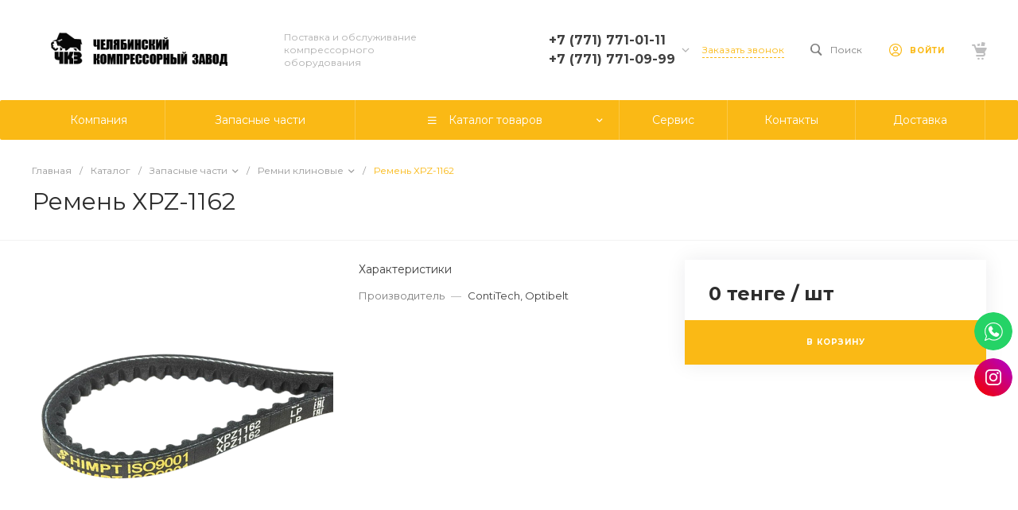

--- FILE ---
content_type: text/html; charset=UTF-8
request_url: https://chkz.kz/catalog/remni_klinovye/remen_khrz_1162/
body_size: 42781
content:
<!DOCTYPE html>
<html lang="ru">
    <head>
<!-- Google Tag Manager -->
<!-- End Google Tag Manager -->
<!-- Google Tag Manager (noscript) -->
<noscript><iframe src="https://www.googletagmanager.com/ns.html?id=GTM-TVG9VPMJ"
height="0" width="0" style="display:none;visibility:hidden"></iframe></noscript>
<!-- End Google Tag Manager (noscript) -->
<!-- Google tag (gtag.js) -->
                <title>Винтовые компрессора</title>
        <meta http-equiv="Content-Type" content="text/html; charset=UTF-8" />
<meta name="keywords" content="Воздухосборники, Ресиверы воздушные, Винтовые компрессора, Компрессора воздушные, Винтовые компрессорные установки типа ДЭН СТАНДАРТ, Винтовые компрессорные установки с частотным регулированием ДЭН ОПТИМ, Винтовые компрессорные установки во взрывозащищенном исполнении ДЭН ШАХТЕР, Винтовые компрессорные установки ДЭН Ш-ОР, Винтовые компрессорные установки ДЭН ЭКОНОМ, Дизельные винтовые компрессорные установки типа КВ," />
<meta name="description" content="." />
<script type="text/javascript" data-skip-moving="true">(function(w, d, n) {var cl = "bx-core";var ht = d.documentElement;var htc = ht ? ht.className : undefined;if (htc === undefined || htc.indexOf(cl) !== -1){return;}var ua = n.userAgent;if (/(iPad;)|(iPhone;)/i.test(ua)){cl += " bx-ios";}else if (/Windows/i.test(ua)){cl += ' bx-win';}else if (/Macintosh/i.test(ua)){cl += " bx-mac";}else if (/Linux/i.test(ua) && !/Android/i.test(ua)){cl += " bx-linux";}else if (/Android/i.test(ua)){cl += " bx-android";}cl += (/(ipad|iphone|android|mobile|touch)/i.test(ua) ? " bx-touch" : " bx-no-touch");cl += w.devicePixelRatio && w.devicePixelRatio >= 2? " bx-retina": " bx-no-retina";var ieVersion = -1;if (/AppleWebKit/.test(ua)){cl += " bx-chrome";}else if (/Opera/.test(ua)){cl += " bx-opera";}else if (/Firefox/.test(ua)){cl += " bx-firefox";}ht.className = htc ? htc + " " + cl : cl;})(window, document, navigator);</script>


<link href="/bitrix/js/ui/design-tokens/dist/ui.design-tokens.min.css?171948880722029" type="text/css"  rel="stylesheet" />
<link href="/bitrix/js/ui/fonts/opensans/ui.font.opensans.min.css?17194888072320" type="text/css"  rel="stylesheet" />
<link href="/bitrix/js/main/popup/dist/main.popup.bundle.min.css?171948880725089" type="text/css"  rel="stylesheet" />
<link href="https://fonts.googleapis.com/css?family=Montserrat:300,400,500,700&amp;subset=cyrillic" type="text/css"  rel="stylesheet" />
<link href="/bitrix/cache/css/s1/prom_s1/page_bb8ccb839e37bb755a1f7996ce70c491/page_bb8ccb839e37bb755a1f7996ce70c491_v1.css?1719489885147193" type="text/css"  rel="stylesheet" />
<link href="/bitrix/cache/css/s1/prom_s1/template_23ce8d426e6cab43c8f5658bf11c2e8b/template_23ce8d426e6cab43c8f5658bf11c2e8b_v1.css?1719489122700544" type="text/css"  data-template-style="true" rel="stylesheet" />




<style>.intec-cl-text {
  color: #fab915 !important; }

.intec-cl-text-active:active {
  color: #fab915 !important; }

.intec-cl-text-active.active {
  color: #fab915 !important; }

.intec-cl-text-focus:focus {
  color: #fab915 !important; }

.intec-cl-text-hover:hover {
  color: #fab915 !important; }

.intec-cl-background {
  background-color: #fab915 !important;
  fill: #fab915 !important; }

.intec-cl-background-active:active {
  background-color: #fab915 !important;
  fill: #fab915 !important; }

.intec-cl-background-focus:focus {
  background-color: #fab915 !important;
  fill: #fab915 !important; }

.intec-cl-background-hover:hover {
  background-color: #fab915 !important;
  fill: #fab915 !important; }

.intec-cl-background-dark {
  background-color: #d79c05 !important;
  fill: #d79c05 !important; }

.intec-cl-background-dark-active:active {
  background-color: #d79c05 !important;
  fill: #d79c05 !important; }

.intec-cl-background-dark-focus:focus {
  background-color: #d79c05 !important;
  fill: #d79c05 !important; }

.intec-cl-background-dark-hover:hover {
  background-color: #d79c05 !important;
  fill: #d79c05 !important; }

.intec-cl-background-light {
  background-color: #fbc847 !important;
  fill: #fbc847 !important; }

.intec-cl-background-light-active:active {
  background-color: #fbc847 !important;
  fill: #fbc847 !important; }

.intec-cl-background-light-focus:focus {
  background-color: #fbc847 !important;
  fill: #fbc847 !important; }

.intec-cl-background-light-hover:hover {
  background-color: #fbc847 !important;
  fill: #fbc847 !important; }

.intec-cl-background-light-40 {
  background-color: #fef5dd !important;
  fill: #fef5dd !important; }

.intec-cl-background-light-40-active:active {
  background-color: #fef5dd !important;
  fill: #fef5dd !important; }

.intec-cl-background-light-40-focus:focus {
  background-color: #fef5dd !important;
  fill: #fef5dd !important; }

.intec-cl-background-light-40-hover:hover {
  background-color: #fef5dd !important;
  fill: #fef5dd !important; }

.intec-cl-border {
  border-color: #fab915 !important; }

.intec-cl-border-light {
  border-color: #fbc847 !important; }

.intec-cl-border-active:active {
  border-color: #fab915 !important; }

.intec-cl-border-focus:focus {
  border-color: #fab915 !important; }

.intec-cl-border-hover:hover {
  border-color: #fab915 !important; }

.intec-cl-border-light-hover:hover {
  border-color: #fbc847 !important; }

.intec-cl-text-light {
  color: #fbc847 !important; }

.intec-cl-text-light-active:active {
  color: #fbc847 !important; }

.intec-cl-text-light-focus:focus {
  color: #fbc847 !important; }

.intec-cl-text-light-hover:hover {
  color: #fbc847 !important; }

.intec-cl-text-dark {
  color: #d79c05 !important; }

.intec-cl-text-dark-active:active {
  color: #d79c05 !important; }

.intec-cl-text-dark-focus:focus {
  color: #d79c05 !important; }

.intec-cl-text-dark-hover:hover {
  color: #d79c05 !important; }

.intec-cl-background-light {
  background-color: #fbc847 !important;
  fill: #fbc847 !important; }

.intec-cl-background-light-active:active {
  background-color: #fbc847 !important; }

.intec-cl-background-light-focus:focus {
  background-color: #fbc847 !important; }

.intec-cl-background-light-hover:hover {
  background-color: #fbc847 !important; }

.intec-cl-svg svg {
  fill: #fab915 !important;
  stroke: #fab915 !important; }

.intec-cl-svg-path-fill svg path {
  fill: #fab915 !important; }

.intec-cl-svg-path-fill-hover:hover svg path {
  fill: #fab915 !important; }

.intec-cl-svg-path-stroke svg path, .intec-cl-svg-rect-stroke svg rect {
  stroke: #fab915 !important; }

.intec-cl-svg-path-stroke-hover:hover svg path {
  stroke: #fab915 !important; }

.intec-content {
  max-width: 1240px; }

.intec-content .intec-content.intec-content-primary {
  max-width: 1240px; }

html {
  font-size: 14px;
  font-family: "Montserrat", sans-serif; }

.intec-template .intec-template-part.intec-template-part-title, .intec-template .widget .widget-header .widget-title {
  font-size: 24px; }

@media (max-width: 768px) {
  .intec-template .intec-template-part.intec-template-part-title, .intec-template .widget .widget-header .widget-title {
    font-size: 20px; } }

.intec-image-effect {
  opacity: 1;
  -webkit-transition: opacity 350ms ease-in-out;
  -moz-transition: opacity 350ms ease-in-out;
  -ms-transition: opacity 350ms ease-in-out;
  -o-transition: opacity 350ms ease-in-out;
  transition: opacity 350ms ease-in-out; }

.intec-image-effect:hover {
  opacity: 0.5; }

.intec-ui.intec-ui-control-alert.intec-ui-scheme-current {
  color: #fab915;
  background-color: #fff9eb;
  border-color: #fef3d7; }

.intec-ui.intec-ui-control-button.intec-ui-scheme-current {
  border-color: #fab915;
  background-color: #fab915;
  color: #fff; }
  .intec-ui.intec-ui-control-button.intec-ui-scheme-current.intec-ui-mod-transparent {
    background-color: transparent;
    color: #fab915; }
  .intec-ui.intec-ui-control-button.intec-ui-scheme-current:hover, .intec-ui.intec-ui-control-button.intec-ui-scheme-current.intec-ui-state-hover, .intec-ui.intec-ui-control-button.intec-ui-scheme-current[data-ui-state="hover"] {
    border-color: #fbc847;
    background-color: #fbc847;
    color: #fff; }
  .intec-ui.intec-ui-control-button.intec-ui-scheme-current:focus, .intec-ui.intec-ui-control-button.intec-ui-scheme-current.intec-ui-state-focus, .intec-ui.intec-ui-control-button.intec-ui-scheme-current[data-ui-state="focus"] {
    border-color: #fbc847;
    background-color: #fbc847;
    color: #fff; }
  .intec-ui.intec-ui-control-button.intec-ui-scheme-current:active, .intec-ui.intec-ui-control-button.intec-ui-scheme-current.intec-ui-state-active, .intec-ui.intec-ui-control-button.intec-ui-scheme-current[data-ui-state="active"] {
    border-color: #d79c05;
    background-color: #d79c05;
    color: #fff; }
  .intec-ui.intec-ui-control-button.intec-ui-scheme-current:disabled, .intec-ui.intec-ui-control-button.intec-ui-scheme-current.intec-ui-state-disabled, .intec-ui.intec-ui-control-button.intec-ui-scheme-current[data-ui-state="disabled"] {
    border-color: #a57804;
    background-color: #a57804;
    color: #fff; }
  .intec-ui.intec-ui-control-button.intec-ui-scheme-current.intec-ui-mod-link {
    color: #5f5f5f;
    border-color: transparent;
    background-color: transparent; }
    .intec-ui.intec-ui-control-button.intec-ui-scheme-current.intec-ui-mod-link:hover, .intec-ui.intec-ui-control-button.intec-ui-scheme-current.intec-ui-mod-link.intec-ui-state-hover, .intec-ui.intec-ui-control-button.intec-ui-scheme-current.intec-ui-mod-link[data-ui-state="hover"] {
      color: #fbc847; }
    .intec-ui.intec-ui-control-button.intec-ui-scheme-current.intec-ui-mod-link:focus, .intec-ui.intec-ui-control-button.intec-ui-scheme-current.intec-ui-mod-link.intec-ui-state-focus, .intec-ui.intec-ui-control-button.intec-ui-scheme-current.intec-ui-mod-link[data-ui-state="focus"] {
      color: #fbc847; }
    .intec-ui.intec-ui-control-button.intec-ui-scheme-current.intec-ui-mod-link:active, .intec-ui.intec-ui-control-button.intec-ui-scheme-current.intec-ui-mod-link.intec-ui-state-active, .intec-ui.intec-ui-control-button.intec-ui-scheme-current.intec-ui-mod-link[data-ui-state="active"] {
      color: #d79c05; }
    .intec-ui.intec-ui-control-button.intec-ui-scheme-current.intec-ui-mod-link:disabled, .intec-ui.intec-ui-control-button.intec-ui-scheme-current.intec-ui-mod-link.intec-ui-state-disabled, .intec-ui.intec-ui-control-button.intec-ui-scheme-current.intec-ui-mod-link[data-ui-state="disabled"] {
      color: #9f9f9f; }

.intec-ui.intec-ui-control-checkbox.intec-ui-scheme-current.intec-ui-scheme-current .intec-ui-part-selector:before, .intec-ui.intec-ui-control-radiobox.intec-ui-scheme-current.intec-ui-scheme-current .intec-ui-part-selector:before {
  background-color: #fff;
  color: #fff; }
  .intec-ui.intec-ui-control-checkbox.intec-ui-scheme-current.intec-ui-scheme-current input:checked + .intec-ui-part-selector, .intec-ui.intec-ui-control-radiobox.intec-ui-scheme-current.intec-ui-scheme-current input:checked + .intec-ui-part-selector, .intec-ui.intec-ui-control-checkbox.intec-ui-scheme-current.intec-ui-scheme-current.intec-ui-state-checked .intec-ui-part-selector, .intec-ui.intec-ui-control-radiobox.intec-ui-scheme-current.intec-ui-scheme-current.intec-ui-state-checked .intec-ui-part-selector, .intec-ui.intec-ui-control-checkbox.intec-ui-scheme-current.intec-ui-scheme-current[data-ui-state="checked"] .intec-ui-part-selector, .intec-ui.intec-ui-control-radiobox.intec-ui-scheme-current.intec-ui-scheme-current[data-ui-state="checked"] .intec-ui-part-selector {
    border-color: #fab915;
    background-color: #fab915; }
    .intec-ui.intec-ui-control-checkbox.intec-ui-scheme-current.intec-ui-scheme-current input:checked + .intec-ui-part-selector:before, .intec-ui.intec-ui-control-radiobox.intec-ui-scheme-current.intec-ui-scheme-current input:checked + .intec-ui-part-selector:before, .intec-ui.intec-ui-control-checkbox.intec-ui-scheme-current.intec-ui-scheme-current.intec-ui-state-checked .intec-ui-part-selector:before, .intec-ui.intec-ui-control-radiobox.intec-ui-scheme-current.intec-ui-scheme-current.intec-ui-state-checked .intec-ui-part-selector:before, .intec-ui.intec-ui-control-checkbox.intec-ui-scheme-current.intec-ui-scheme-current[data-ui-state="checked"] .intec-ui-part-selector:before, .intec-ui.intec-ui-control-radiobox.intec-ui-scheme-current.intec-ui-scheme-current[data-ui-state="checked"] .intec-ui-part-selector:before {
      background-color: #fff;
      color: #fff; }
  .intec-ui.intec-ui-control-checkbox.intec-ui-scheme-current.intec-ui-scheme-current:hover .intec-ui-part-selector, .intec-ui.intec-ui-control-radiobox.intec-ui-scheme-current.intec-ui-scheme-current:hover .intec-ui-part-selector, .intec-ui.intec-ui-control-checkbox.intec-ui-scheme-current.intec-ui-scheme-current.intec-ui-state-hover .intec-ui-part-selector, .intec-ui.intec-ui-control-radiobox.intec-ui-scheme-current.intec-ui-scheme-current.intec-ui-state-hover .intec-ui-part-selector, .intec-ui.intec-ui-control-checkbox.intec-ui-scheme-current.intec-ui-scheme-current[data-ui-state="hover"] .intec-ui-part-selector, .intec-ui.intec-ui-control-radiobox.intec-ui-scheme-current.intec-ui-scheme-current[data-ui-state="hover"] .intec-ui-part-selector {
    border-color: #fbc847;
    background-color: #f6f6f6; }
    .intec-ui.intec-ui-control-checkbox.intec-ui-scheme-current.intec-ui-scheme-current:hover .intec-ui-part-selector:before, .intec-ui.intec-ui-control-radiobox.intec-ui-scheme-current.intec-ui-scheme-current:hover .intec-ui-part-selector:before, .intec-ui.intec-ui-control-checkbox.intec-ui-scheme-current.intec-ui-scheme-current.intec-ui-state-hover .intec-ui-part-selector:before, .intec-ui.intec-ui-control-radiobox.intec-ui-scheme-current.intec-ui-scheme-current.intec-ui-state-hover .intec-ui-part-selector:before, .intec-ui.intec-ui-control-checkbox.intec-ui-scheme-current.intec-ui-scheme-current[data-ui-state="hover"] .intec-ui-part-selector:before, .intec-ui.intec-ui-control-radiobox.intec-ui-scheme-current.intec-ui-scheme-current[data-ui-state="hover"] .intec-ui-part-selector:before {
      background-color: #fff;
      color: #fff; }
  .intec-ui.intec-ui-control-checkbox.intec-ui-scheme-current.intec-ui-scheme-current input:focus:not(:checked) + .intec-ui-part-selector, .intec-ui.intec-ui-control-radiobox.intec-ui-scheme-current.intec-ui-scheme-current input:focus:not(:checked) + .intec-ui-part-selector, .intec-ui.intec-ui-control-checkbox.intec-ui-scheme-current.intec-ui-scheme-current.intec-ui-state-focus .intec-ui-part-selector, .intec-ui.intec-ui-control-radiobox.intec-ui-scheme-current.intec-ui-scheme-current.intec-ui-state-focus .intec-ui-part-selector, .intec-ui.intec-ui-control-checkbox.intec-ui-scheme-current.intec-ui-scheme-current[data-ui-state="focus"] .intec-ui-part-selector, .intec-ui.intec-ui-control-radiobox.intec-ui-scheme-current.intec-ui-scheme-current[data-ui-state="focus"] .intec-ui-part-selector {
    border-color: #fbc847;
    background-color: #f6f6f6; }
    .intec-ui.intec-ui-control-checkbox.intec-ui-scheme-current.intec-ui-scheme-current input:focus:not(:checked) + .intec-ui-part-selector:before, .intec-ui.intec-ui-control-radiobox.intec-ui-scheme-current.intec-ui-scheme-current input:focus:not(:checked) + .intec-ui-part-selector:before, .intec-ui.intec-ui-control-checkbox.intec-ui-scheme-current.intec-ui-scheme-current.intec-ui-state-focus .intec-ui-part-selector:before, .intec-ui.intec-ui-control-radiobox.intec-ui-scheme-current.intec-ui-scheme-current.intec-ui-state-focus .intec-ui-part-selector:before, .intec-ui.intec-ui-control-checkbox.intec-ui-scheme-current.intec-ui-scheme-current[data-ui-state="focus"] .intec-ui-part-selector:before, .intec-ui.intec-ui-control-radiobox.intec-ui-scheme-current.intec-ui-scheme-current[data-ui-state="focus"] .intec-ui-part-selector:before {
      background-color: #fff;
      color: #fff; }
  .intec-ui.intec-ui-control-checkbox.intec-ui-scheme-current.intec-ui-scheme-current:active .intec-ui-part-selector, .intec-ui.intec-ui-control-radiobox.intec-ui-scheme-current.intec-ui-scheme-current:active .intec-ui-part-selector, .intec-ui.intec-ui-control-checkbox.intec-ui-scheme-current.intec-ui-scheme-current.intec-ui-state-active .intec-ui-part-selector, .intec-ui.intec-ui-control-radiobox.intec-ui-scheme-current.intec-ui-scheme-current.intec-ui-state-active .intec-ui-part-selector, .intec-ui.intec-ui-control-checkbox.intec-ui-scheme-current.intec-ui-scheme-current[data-ui-state="active"] .intec-ui-part-selector, .intec-ui.intec-ui-control-radiobox.intec-ui-scheme-current.intec-ui-scheme-current[data-ui-state="active"] .intec-ui-part-selector {
    border-color: #d79c05;
    background-color: #d79c05; }
    .intec-ui.intec-ui-control-checkbox.intec-ui-scheme-current.intec-ui-scheme-current:active .intec-ui-part-selector:before, .intec-ui.intec-ui-control-radiobox.intec-ui-scheme-current.intec-ui-scheme-current:active .intec-ui-part-selector:before, .intec-ui.intec-ui-control-checkbox.intec-ui-scheme-current.intec-ui-scheme-current.intec-ui-state-active .intec-ui-part-selector:before, .intec-ui.intec-ui-control-radiobox.intec-ui-scheme-current.intec-ui-scheme-current.intec-ui-state-active .intec-ui-part-selector:before, .intec-ui.intec-ui-control-checkbox.intec-ui-scheme-current.intec-ui-scheme-current[data-ui-state="active"] .intec-ui-part-selector:before, .intec-ui.intec-ui-control-radiobox.intec-ui-scheme-current.intec-ui-scheme-current[data-ui-state="active"] .intec-ui-part-selector:before {
      background-color: #fff;
      color: #fff; }

.intec-ui.intec-ui-control-switch.intec-ui-scheme-current.intec-ui-scheme-current input:checked + .intec-ui-part-selector, .intec-ui.intec-ui-control-switch.intec-ui-scheme-current.intec-ui-scheme-current.intec-ui-state-checked .intec-ui-part-selector, .intec-ui.intec-ui-control-switch.intec-ui-scheme-current.intec-ui-scheme-current[data-ui-state="checked"] .intec-ui-part-selector {
  border-color: #fab915;
  background-color: #fab915; }
  .intec-ui.intec-ui-control-switch.intec-ui-scheme-current.intec-ui-scheme-current input:checked + .intec-ui-part-selector:before, .intec-ui.intec-ui-control-switch.intec-ui-scheme-current.intec-ui-scheme-current.intec-ui-state-checked .intec-ui-part-selector:before, .intec-ui.intec-ui-control-switch.intec-ui-scheme-current.intec-ui-scheme-current[data-ui-state="checked"] .intec-ui-part-selector:before {
    background-color: #fff;
    color: #fff; }
  .intec-ui.intec-ui-control-switch.intec-ui-scheme-current.intec-ui-scheme-current:active .intec-ui-part-selector, .intec-ui.intec-ui-control-switch.intec-ui-scheme-current.intec-ui-scheme-current.intec-ui-state-active .intec-ui-part-selector, .intec-ui.intec-ui-control-switch.intec-ui-scheme-current.intec-ui-scheme-current[data-ui-state="active"] .intec-ui-part-selector {
    border-color: #d79c05;
    background-color: #d79c05; }
  .intec-ui.intec-ui-control-switch.intec-ui-scheme-current.intec-ui-scheme-current:active .intec-ui-part-selector:before, .intec-ui.intec-ui-control-switch.intec-ui-scheme-current.intec-ui-scheme-current.intec-ui-state-active .intec-ui-part-selector:before, .intec-ui.intec-ui-control-switch.intec-ui-scheme-current.intec-ui-scheme-current[data-ui-state="active"] .intec-ui-part-selector:before {
    background-color: #fff;
    color: #fff; }

.intec-ui.intec-ui-control-numeric.intec-ui-scheme-current .intec-ui-part-increment:hover, .intec-ui.intec-ui-control-numeric.intec-ui-scheme-current .intec-ui-part-decrement:hover {
  color: #fab915 !important; }

.intec-ui.intec-ui-control-tabs.intec-ui-scheme-current .intec-ui-part-tab:hover, .intec-ui.intec-ui-control-tabs.intec-ui-scheme-current .intec-ui-part-tab[data-active="true"] {
  border-color: #fab915; }

.intec-ui.intec-ui-control-tabs.intec-ui-view-1.intec-ui-scheme-current .intec-ui-part-tab[data-active="true"] {
  color: #fab915; }

.intec-ui.intec-ui-control-tabs.intec-ui-view-1.intec-ui-scheme-current .intec-ui-part-tab[data-active="true"] *:after {
  background-color: #fab915; }

.intec-ui.intec-ui-control-tabs.intec-ui-view-2.intec-ui-scheme-current .intec-ui-part-tab:hover, .intec-ui.intec-ui-control-tabs.intec-ui-view-2.intec-ui-scheme-current .intec-ui-part-tab[data-active="true"] {
  background-color: #fab915; }

.intec-ui.intec-ui-control-tabs.intec-ui-view-2.intec-ui-scheme-current .intec-ui-part-tab[data-active="true"] {
  -webkit-box-shadow: 0 6px 18px rgba(250, 185, 21, 0.42);
  -moz-box-shadow: 0 6px 18px rgba(250, 185, 21, 0.42);
  box-shadow: 0 6px 18px rgba(250, 185, 21, 0.42); }

.intec-ui-markup-text, [data-ui-markup="text"] {
  font-size: 14px; }

a, [data-ui-markup="a"], .intec-ui-markup-a {
  color: #fab915; }
  a:hover, [data-ui-markup="a"]:hover, .intec-ui-markup-a:hover, a:focus, [data-ui-markup="a"]:focus, .intec-ui-markup-a:focus {
    color: #fbc847; }
  a:hover.intec-ui-mod-dashed, [data-ui-markup="a"]:hover.intec-ui-mod-dashed, .intec-ui-markup-a:hover.intec-ui-mod-dashed, a:focus.intec-ui-mod-dashed, [data-ui-markup="a"]:focus.intec-ui-mod-dashed, .intec-ui-markup-a:focus.intec-ui-mod-dashed, a:hover.intec-ui-mod-dotted, [data-ui-markup="a"]:hover.intec-ui-mod-dotted, .intec-ui-markup-a:hover.intec-ui-mod-dotted, a:focus.intec-ui-mod-dotted, [data-ui-markup="a"]:focus.intec-ui-mod-dotted, .intec-ui-markup-a:focus.intec-ui-mod-dotted {
    border-color: #fbc847; }
  a:active, [data-ui-markup="a"]:active, .intec-ui-markup-a:active {
    color: #d79c05; }
  a:active.intec-ui-mod-dashed, [data-ui-markup="a"]:active.intec-ui-mod-dashed, .intec-ui-markup-a:active.intec-ui-mod-dashed, a:active.intec-ui-mod-dotted, [data-ui-markup="a"]:active.intec-ui-mod-dotted, .intec-ui-markup-a:active.intec-ui-mod-dotted {
    border-color: #d79c05; }

blockquote:before, [data-ui-markup="blockquote"]:before, .intec-ui-markup-blockquote:before {
  background-color: #fab915; }

ul > li:before, [data-ui-markup="ul"] > [data-ui-markup="li"]:before, .intec-ui-markup-ul > .intec-ui-markup-li:before {
  color: #fab915; }

ol > li:before, [data-ui-markup="ol"] > [data-ui-markup="li"]:before, .intec-ui-markup-ol > .intec-ui-markup-li:before {
  color: #fab915; }
</style>
<style>.ns-bitrix.c-menu.c-menu-horizontal-1 .menu-item.menu-item-default .menu-submenu .menu-submenu-item:hover > .menu-submenu-item-text, .ns-bitrix.c-menu.c-menu-horizontal-2 .menu-item .menu-submenu .menu-submenu-item:hover > .menu-submenu-item-text, .c-header.c-header-template-1 .widget-view.widget-view-desktop .widget-view-desktop-1 .widget-container-menu .ns-bitrix.c-menu.c-menu-horizontal-1 .menu-item:hover .menu-item-text-wrapper, .c-header.c-header-template-1 .widget-view.widget-view-desktop .widget-view-desktop-1 .widget-container-menu .ns-bitrix.c-menu.c-menu-horizontal-1 .menu-item.menu-item-active .menu-item-text-wrapper, .c-header.c-header-template-1 .widget-view.widget-view-desktop .widget-view-desktop-7 .widget-menu .ns-bitrix.c-menu.c-menu-horizontal-1 .menu-item:hover .menu-item-text-wrapper, .c-header.c-header-template-1 .widget-view.widget-view-desktop .widget-view-desktop-7 .widget-menu .ns-bitrix.c-menu.c-menu-horizontal-1 .menu-item.menu-item-active .menu-item-text-wrapper, .c-header.c-header-template-1 .widget-view.widget-view-desktop .widget-view-desktop-9 .widget-container-menu .ns-bitrix.c-menu.c-menu-horizontal-1 .menu-item:hover .menu-item-text-wrapper, .c-header.c-header-template-1 .widget-view.widget-view-desktop .widget-view-desktop-9 .widget-container-menu .ns-bitrix.c-menu.c-menu-horizontal-1 .menu-item.menu-item-active .menu-item-text-wrapper, .c-header.c-header-template-1 .widget-view.widget-view-fixed .widget-menu .ns-bitrix.c-menu.c-menu-horizontal-1 .menu-wrapper .menu-item:hover .menu-item-text-wrapper, .c-header.c-header-template-1 .widget-view.widget-view-fixed .widget-menu .ns-bitrix.c-menu.c-menu-horizontal-1 .menu-wrapper .menu-item.menu-item-active .menu-item-text-wrapper {
  color: #fab915 !important; }

.ns-bitrix.c-catalog-section.c-catalog-section-catalog-list-1 .catalog-section-item-purchase-button.catalog-section-item-purchase-button-add[data-basket-state="processing"], .ns-bitrix.c-catalog-section.c-catalog-section-catalog-text-1 .catalog-section-item-purchase-button.catalog-section-item-purchase-button-add[data-basket-state="processing"], .ns-bitrix.c-catalog-element.c-catalog-element-catalog-default-1 .catalog-element-property:before, .ns-bitrix.c-sale-order-ajax.c-sale-order-ajax-simple-1 .radio-inline:hover label:before, .ns-bitrix.c-sale-order-ajax.c-sale-order-ajax-simple-1 .radio-inline.radio-inline-checked label:before, .ns-bitrix.c-sale-order-ajax.c-sale-order-ajax-simple-1 .bx-soa-pp-item-container .bx-soa-pp-company:hover .bx-soa-pp-company-graf-container, .ns-bitrix.c-sale-order-ajax.c-sale-order-ajax-simple-1 .bx-soa-pp-item-container .bx-soa-pp-company.bx-selected .bx-soa-pp-company-graf-container, .ns-intec-universe.c-tags-list.c-tags-list-default .tags-list-item input[type=checkbox]:checked + .tags-list-item-button, .ns-intec-universe.c-tags-list.c-tags-list-default .tags-list-item-button:hover {
  background: #fab915 !important; }

.ns-bitrix.c-sale-order-ajax.c-sale-order-ajax-simple-1 .bx-sls .quick-location-tag, .ns-bitrix.c-sale-order-ajax.c-sale-order-ajax-simple-1 .bx-slst .quick-location-tag {
  border: 1px solid;
  background: #fff;
  color: #fab915; }

.ns-bitrix.c-sale-order-ajax.c-sale-order-ajax-simple-1 .bx-sls .quick-location-tag:hover, .ns-bitrix.c-sale-order-ajax.c-sale-order-ajax-simple-1 .bx-slst .quick-location-tag:hover, .ns-bitrix.c-sale-order-ajax.c-sale-order-ajax-simple-1 .bx-sls .quick-location-tag:focus, .ns-bitrix.c-sale-order-ajax.c-sale-order-ajax-simple-1 .bx-slst .quick-location-tag:focus, .ns-bitrix.c-sale-order-ajax.c-sale-order-ajax-simple-1 .bx-sls .quick-location-tag:active, .ns-bitrix.c-sale-order-ajax.c-sale-order-ajax-simple-1 .bx-slst .quick-location-tag:active {
  border: 1px solid #fab915;
  background: #fab915;
  color: #fff; }

.ns-bitrix.c-catalog-element.c-catalog-element-catalog-default-1 .catalog-element-gallery-preview[data-active=true], .ns-bitrix.c-catalog-element.c-catalog-element-catalog-default-1 .catalog-element-tab a:hover, .ns-bitrix.c-catalog-element.c-catalog-element-catalog-default-1 .catalog-element-tab[data-active=true] a, .ns-bitrix.c-catalog-element.c-catalog-element-catalog-default-1 .catalog-element-tab a:focus, .ns-bitrix.c-catalog-element.c-catalog-element-catalog-default-1 .catalog-element-tab a:active, .ns-bitrix.c-catalog-element.c-catalog-element-catalog-default-1 .catalog-element-tab.active a, .ns-bitrix.c-catalog-element.c-catalog-element-catalog-default-2 .catalog-element-tab a:hover, .ns-bitrix.c-catalog-element.c-catalog-element-catalog-default-2 .catalog-element-tab a:focus, .ns-bitrix.c-catalog-element.c-catalog-element-catalog-default-2 .catalog-element-tab a:active, .ns-bitrix.c-catalog-element.c-catalog-element-catalog-default-2 .catalog-element-tab.active a, .ns-bitrix.c-sale-order-ajax.c-sale-order-ajax-simple-1 .radio-inline:hover label:before, .ns-bitrix.c-sale-order-ajax.c-sale-order-ajax-simple-1 .radio-inline.radio-inline-checked label:before, .ns-bitrix.c-sale-order-ajax.c-sale-order-ajax-simple-1 .bx-soa-pp-item-container .bx-soa-pp-company:hover .bx-soa-pp-company-graf-container, .ns-bitrix.c-sale-order-ajax.c-sale-order-ajax-simple-1 .bx-soa-pp-item-container .bx-soa-pp-company.bx-selected .bx-soa-pp-company-graf-container, .c-smart-filter.c-smart-filter-horizontal-2 [data-property-type=checkbox-picture] .smart-filter-property-value input:checked + .smart-filter-property-value-picture-wrap, .c-smart-filter.c-smart-filter-horizontal-2 [data-property-type=checkbox-text-picture] .smart-filter-property-value input:checked + .smart-filter-property-value-picture-wrap {
  border-color: #fab915 !important; }

.ns-bitrix.c-catalog-section.c-catalog-section-catalog-tile-1 .catalog-section-item-purchase-button.catalog-section-item-purchase-button-add[data-basket-state="processing"] {
  background: #fbc847 !important; }
/** Old **/
.sale-icons a.sale-icons-item:hover .sale-icons-icon, .sale-icons a.sale-icons-item.hover .sale-icons-icon, .sale-icons a.sale-icons-item:active .sale-icons-icon, .sale-icons a.sale-icons-item.active .sale-icons-icon, .intec-sections-tile > div:hover .intec-section-name, .menu.menu-horizontal .menu-item.menu-item-default .menu-submenu .menu-submenu-item:hover > .menu-submenu-item-text, .widget-catalog-categories .widget-catalog-categories-tabs .widget-catalog-categories-tab a:hover, .widget-catalog-categories .widget-catalog-categories-tabs .widget-catalog-categories-tab.active a, .c-widget.c-widget-products-1 .widget-tab:hover .widget-tab-text, .c-widget.c-widget-products-1 .widget-tab.active .widget-tab-text, .widget-catalog-categories .widget-catalog-categories-desktop .widget-catalog-categories-navigation .widget-catalog-categories-navigation-next:hover, .widget-catalog-categories .widget-catalog-categories-desktop .widget-catalog-categories-navigation .widget-catalog-categories-navigation-previous:hover, .widget-reviews .widget-reviews-view.widget-reviews-view-slider .widget-reviews-navigation .widget-reviews-navigation-next:hover, .widget-reviews .widget-reviews-view.widget-reviews-view-slider .widget-reviews-navigation .widget-reviews-navigation-previous:hover, .widget-news .widget-news-view.widget-news-view-extend .widget-news-navigation .widget-news-navigation-next:hover, .widget-news .widget-news-view.widget-news-view-extend .widget-news-navigation .widget-news-navigation-previous:hover, .footer-menu a.child-link.active, .bx-filter .bx-filter-popup-result a, .intec-sections-list .intec-section-name:hover, .intec-sections-list .intec-subsection:hover, .intec-sections-list .intec-subsection:hover span, .intec-catalog-section-tile .price-block .element-buys, .intec-catalog-section .element-properties li, .intec-item-detail .show-all-characteristics, .contacts .contacts-offices .contacts-office .contacts-information-section.contacts-contacts .contacts-email a:hover .active.widget-reviews .widget-reviews-mobile .widget-reviews-view.widget-reviews-view-blocks-2 .widget-reviews-item .widget-reviews-item-header .widget-reviews-item-name, .bx_compare .table_compare table tr td a, .news-list-filter .news-list-filter-button.news-list-filter-button-active, .news-list-filter .news-list-filter-button:hover, .bx_ordercart .bx_ordercart_order_table_container tbody td.control .delay-item:hover, .bx_ordercart .bx_ordercart_order_table_container tbody td.control .to-cart-item:hover, .bx-soa-editstep, .bx-soa-item-title a, .subscribe-block .email-block-subscribe .subscribe-info:before, .widget-reviews .widget-reviews-mobile .widget-reviews-view.widget-reviews-view-blocks-2 .widget-reviews-item .widget-reviews-item-header .widget-reviews-item-name, .intec-certificates.desktop-template.template-tiles .intec-certificates_item:hover .intec-certificates_name, .intec-sections-tile-1 > div:hover .intec-section-name, .intec-certificates.desktop-template.template-tiles .intec-certificates_item:hover .intec-certificates_name, .header .header-desktop .header-content .header-content-menu .menu.menu-horizontal .menu-wrapper .menu-item:hover .menu-item-text .menu-item-text-wrapper, .header .header-desktop .header-content .header-content-menu .menu.menu-horizontal .menu-wrapper .menu-item.menu-item-active .menu-item-text .menu-item-text-wrapper, .intec-item-detail .item-bind-items .item-bind-items-list .owl-nav .owl-prev:hover, .intec-item-detail .item-bind-items .item-bind-items-list .owl-nav .owl-next:hover, .bx-filter .bx-filter-popup-result a, .intec-panel-sort .sort-value.sort-state-active a, .header.with-banner .header-desktop .header-static .header-content .header-content-phone .header-content-phone-call .header-content-phone-call-wrapper:hover, .header.with-banner[data-banner-color=black] .header-desktop .header-info .header-info-button:hover .header-info-button-text, .header.with-banner[data-banner-color=black] .header-desktop .header-static .header-content .header-info-button:hover .header-info-button-text, .header.with-banner[data-banner-color=black] .header-static .intec-search-icon:hover, .header.with-banner[data-banner-color=white] .header-desktop .header-info .header-info-social:hover, .header.with-banner .header-desktop .header-static .menu.menu-horizontal .menu-item:hover .menu-item-text:hover, .header.with-banner .header-desktop .header-static .menu.menu-horizontal .menu-item.menu-item-active .menu-item-text, .header .header-desktop .header-static .header-info .header-info-button .header-info-button-icon, .header .header-desktop .header-static .header-content .header-info-button .header-info-button-icon, .c-rate.c-rate-template-1 .owl-carousel .owl-nav .owl-next:hover, .c-rate.c-rate-template-1 .owl-carousel .owl-nav .owl-prev:hover, .c-certificates.c-certificates-template-1 .widget-element:hover .widget-element-name, .c-header.c-header-template-1[data-transparent = 'false'] .widget-view.widget-view-desktop .widget-panel .ns-bitrix.c-search-title.c-search-title-popup-1 .search-title-button:hover .search-title-button-icon, .c-header.c-header-template-1[data-transparent = 'false'] .widget-view.widget-view-desktop .widget-panel .ns-bitrix.c-search-title.c-search-title-popup-1 .search-title-button:hover .search-title-button-text, .c-header.c-header-template-1[data-transparent = 'false'] .widget-view.widget-view-desktop .widget-panel .widget-panel-button:hover .widget-panel-button-icon, .c-header.c-header-template-1[data-transparent = 'false'] .widget-view.widget-view-desktop .widget-panel .widget-panel-button:hover .widget-panel-button-text {
  color: #fab915 !important; }

.ns-bitrix.c-catalog-element.c-catalog-element-catalog-default-1 .catalog-element-gallery-picture[data-active=true], .widget-catalog-categories .widget-catalog-categories-tabs .widget-catalog-categories-tab a:hover, .widget-catalog-categories .widget-catalog-categories-tabs .widget-catalog-categories-tab.active a, .widget-catalog-categories .widget-catalog-categories-dots .owl-dot.active, .c-widget.c-widget-products-1 .widget-tab:hover .widget-tab-text, .c-widget.c-widget-products-1 .widget-tab.active .widget-tab-text, .c-widget.c-widget-products-1 .owl-dots .owl-dot.active, .c-widget.c-widget-products-2 .owl-dots .owl-dot.active, .c-rate.c-rate-template-1 .owl-carousel .owl-dot.active, .news-list-slider .slider-dots .owl-dot .slider-dot:hover, .news-list-slider .slider-dots .owl-dot.active .slider-dot, .intec-item-detail .slider-item.active, .bx_compare .bx_sort_container .sortbutton.current, .bx_compare .bx_sort_container .sortbutton:hover, .bx_ordercart .bx_sort_container a.current, .bx-soa-section.bx-selected, .bx-soa-pp-company.bx-selected .bx-soa-pp-company-graf-container, .news-list-slider-cb .slider-dots .owl-dot .slider-dot:hover, .news-list-slider-cb .slider-dots .owl-dot.active .slider-dot, .ns-bitrix.c-catalog-section.c-catalog-section-catalog-tile-2 .catalog-section-item-offers-property-extended-value[data-state=selected] .catalog-section-item-offers-property-extended-value-image {
  border-color: #fab915 !important; }

.arrow-right {
  border-right: 25px solid #fab915 !important; }

.sale-icons a.sale-icons-item:hover .sale-icons-count, .sale-icons a.sale-icons-item.hover .sale-icons-count, .sale-icons a.sale-icons-item:active .sale-icons-count, .sale-icons a.sale-icons-item.active .sale-icons-count, .widget-catalog-categories .widget-catalog-categories-dots .owl-dot.active, .c-widget.c-widget-products-1 .owl-dots .owl-dot.active, .c-widget.c-widget-products-2 .owl-dots .owl-dot.active, .c-rate.c-rate-template-1 .owl-carousel .owl-dot.active, .intec-news-sections.template-chess .intec-news-sections_item:hover .intec-news-sections_name, .intec-news-sections.template-puzzle .intec-news-sections_item:hover .intec-news-sections_name, .intec-news-sections.template-tiles .intec-news-sections_item:hover .intec-news-sections_name, input[type=checkbox]:checked + span, .ask-question-container .ask-question-title:after {
  background-color: #d79c05; }

.intec-catalog-section-tile .price-block .element-buys.active, .intec-catalog-section-tile .price-block .element-buys.added, .share-products-block .products-element .price-block .price .element-buy.active, .news-list-slider .slider-dots .owl-dot.active .slider-dot, .bx-filter .body-filter .bx-filter-parameters-box .bx-filter-popup-result, .news-list-slider .slider-dots .owl-dot .slider-dot:hover, .intec-item-detail .properties-list > li:before, .news-list-slider:hover .slider-wrapper .owl-nav .owl-prev:hover, .news-list-slider:hover .slider-wrapper .owl-nav .owl-next:hover, .widget-reviews .widget-reviews-view.widget-reviews-view-slider .widget-reviews-dots .owl-dot.active, .widget-news .widget-news-view.widget-news-view-extend .widget-news-dots .owl-dot.active, .owl-carusel-gallery.owl-theme .owl-dots .owl-dot.active span, .owl-carusel-gallery.owl-theme .owl-dots .owl-dot:hover span, .carusel-products.owl-theme .owl-dots .owl-dot.active span, .carusel-products.owl-theme .owl-dots .owl-dot:hover span, .widget-flying-basket .flying-basket-mobile-buttons-wrap .flying-basket_button_count, .bx_forgotpassword_page .description:before, .bx_registration_page .registration-info:before, .news-list-slider-cb:hover .slider-wrapper .owl-nav .owl-prev:hover, .news-list-slider-cb:hover .slider-wrapper .owl-nav .owl-next:hover, .news-list-slider-cb .slider-dots .owl-dot .slider-dot:hover, .news-list-slider-cb .slider-dots .owl-dot.active .slider-dot, .subscribe-block .checkbox input[type=checkbox]:checked + label:after, .news-list.news-list-blocks-2 .news-list-item.news-list-item-first .news-list-item-wrapper:hover .news-list-name-wrapper, .binded-products .owl-dots .owl-dot.active, .binded-products .owl-dots .owl-dot:hover, .loading-container.active, .c-categories.c-categories-template-3 .widget-element:hover .widget-element-name-wrapper, .c-smart-filter.c-smart-filter-horizontal-1 [data-property-type='checkbox'] input[type=checkbox]:checked + span, .c-smart-filter.c-smart-filter-vertical-1 [data-property-type=checkbox][data-property-view=default] .smart-filter-property-value input:checked + .smart-filter-property-value-text, .c-smart-filter.c-smart-filter-vertical-1 [data-property-type=checkbox][data-property-view=block] .smart-filter-property-value input:checked + .smart-filter-property-value-text, .c-smart-filter.c-smart-filter-vertical-1 [data-property-type=checkbox][data-property-view=tile] .smart-filter-property-value input:checked + .smart-filter-property-value-text, .c-smart-filter.c-smart-filter-horizontal-1 [data-property-type=checkbox] .smart-filter-property-value input:checked + .smart-filter-property-value-text, .c-smart-filter.c-smart-filter-vertical-1 [data-property-type=checkbox-text-picture] input:checked + .smart-filter-property-value-text-picture, .ns-intec-universe.basket-lite.basket-lite-template-1 .basket-lite-mobile-button-count {
  background-color: #fab915 !important; }

.contacts .contacts-offices .contacts-office .contacts-information-section.contacts-contacts .contacts-email a, .widget-reviews .widget-reviews-view.widget-reviews-view-slider .widget-reviews-dots .owl-dot.active, .widget-news .widget-news-view.widget-news-view-extend .widget-news-dots .owl-dot.active, .checkbox input[type=checkbox]:checked + label:after, .intec-item-detail .sku-property-value:hover, .intec-item-detail .sku-property-value.active, .news-list-slider-cb .slider-dots .owl-dot .slider-dot:hover, .news-list-slider-cb .slider-dots .owl-dot.active .slider-dot, .binded-products .owl-dots .owl-dot.active, .binded-products .owl-dots .owl-dot:hover, .c-smart-filter.c-smart-filter-horizontal-1 [data-property-type=checkbox] .smart-filter-property-value input:checked + .smart-filter-property-value-text {
  border-color: #fab915 !important; }

.widget-articles-content .widget-articles .element-big:hover .element-wrapper .header span {
  background-color: #fab915 !important; }

.c-services.c-services-template-3 .widget-element-text-wrapper, .c-advantages.c-advantages-template-4 .widget-element-name:hover .widget-element-name-wrap, .c-services.c-services-template-5 .widget-element .widget-element-name-text {
  -webkit-box-shadow: -5px 0 0 5px #fab915, 5px 0 0 5px #fab915 !important;
  -moz-box-shadow: -5px 0 0 5px #fab915, 5px 0 0 5px #fab915 !important;
  box-shadow: -5px 0 0 5px #fab915, 5px 0 0 5px #fab915 !important; }

.c-advantages.c-advantages-template-4 .widget-element-name:hover .widget-element-name-wrap, .c-categories.c-categories-template-6 .widget-element:hover .widget-element-name {
  background: #fab915 !important; }

.c-categories.c-categories-template-8 .widget-element:hover .widget-element-name {
  background: #fab915 !important; }

.c-shares.c-shares-template-3 .widget-element .widget-element-name-wrapper-2 {
  -webkit-box-shadow: -5px 0 0 5px #fab915, 5px 0 0 5px #fab915 !important;
  -moz-box-shadow: -5px 0 0 5px #fab915, 5px 0 0 5px #fab915 !important;
  box-shadow: -5px 0 0 5px #fab915, 5px 0 0 5px #fab915 !important;
  background: #fab915 !important; }

.c-advantages.c-advantages-template-11 .widget-item:hover .widget-item-counter {
  color: #fab915 !important; }

.widget.c-advantages.c-advantages-template-32 .circles-valueStroke {
  stroke: #fab915 !important; }

.widget.c-stages.c-stages-template-5 .widget-item-wrap:hover .widget-item-name-count {
  background: #fab915 !important; }

.ns-bitrix.c-sale-order-ajax.c-sale-order-ajax-simple-1 .bx-pagination li.bx-active a span {
  background: #fab915 !important;
  color: #fff; }

.ns-bitrix.c-catalog-element.c-catalog-element-catalog-default-5 [data-role="measures.select.value"].active span, .ns-bitrix.c-catalog-element.c-catalog-element-catalog-default-5 [data-role="measures.select.value"]:hover span {
  background: #fef5dd; }
</style>



        <meta name="viewport" content="initial-scale=1.0, width=device-width">
        <meta name="cmsmagazine" content="79468b886bf88b23144291bf1d99aa1c" />
        <meta name="og:type" content="website" />
        <meta name="og:title" content="Ремень ХРZ-1162" />
        <meta name="og:description" content="." />
        <meta name="og:image" content="https://chkz.kz/upload/iblock/56b/ovkuy0iq4xvo45dw52bz7l4bz4rq9tvu.png" />
        <meta name="og:url" content="https://chkz.kz/catalog/remni_klinovye/remen_khrz_1162/" />
        <link rel="shortcut icon" href="/favicon.ico" type="image/x-icon">
        <link rel="apple-touch-icon" href="/favicon.png">
                    </head>
    <body class="public intec-adaptive">
                                <div class="intec-template" data-background-show="false" data-editor="false" data-flat="top">    <div class="intec-template-layout intec-content-wrap" data-name="wide">        <div class="intec-template-layout-header" data-global-role="header">            <div class="intec-template-layout-header-wrapper">                            <!--'start_frame_cache_HfGXzP'-->            <div id="i-0-intec-universe-sale-basket-small-notifications-1-gnX3eX1ocgQW" class="ns-intec-universe c-sale-basket-small c-sale-basket-small-notifications-1">
                <div class="sale-basket-small-content">
                    <div class="sale-basket-small-products" data-role="container">
                                            </div>
                </div>
            </div>
        <!--'end_frame_cache_HfGXzP'-->    <div id="i-1-intec-universe-main-widget-navigation-button-top-Hs1AKBAvoqYN" class="widget c-widget c-widget-navigation-button-top">    <div class="widget-button intec-ui intec-ui-control-button intec-ui-scheme-current" data-role="button" style="">        <div class="widget-button-wrapper">
            <svg width="12" height="17" viewBox="0 0 12 17" fill="none" xmlns="http://www.w3.org/2000/svg">
                <path d="M11 6L6 1L1 6" fill="none" stroke-width="1.5" stroke-linecap="round" stroke-linejoin="round" />
                <path d="M6 16V1" fill="none" stroke-width="1.5" stroke-linecap="round" stroke-linejoin="round" />
            </svg>
        </div>
    </div>    
</div><!--'start_frame_cache_crjhkI'--><div id="i-2-intec-universe-main-panel-template-1-jQWE3mrLp0O2" class="widget c-panel c-panel-template-1" data-svg-mode="fill">    <div class="intec-content intec-content-primary">
        <div class="scrollbar scrollbar-inner" data-role="scrollbar">
            <div class="widget-body intec-grid intec-grid-a-v-start">
                                    <div class="widget-item-container intec-grid-item-5 intec-grid-item-400-4" data-active="false" data-icon="true">                        <a id="bx_1704906373_i-2-intec-universe-main-panel-template-1-jQWE3mrLp0O2_299" class="widget-item" href="/">                                                                                                                            <span class="widget-item-icon intec-ui-picture"><svg width="24" height="24" viewBox="0 0 24 24" fill="none" xmlns="http://www.w3.org/2000/svg">
	<path d="M10 20V14H14V20H19V12H22L12 3L2 12H5V20H10Z" stroke="none" />
</svg>
</span>                                                                                                                        <div class="widget-item-name">Главная</div>                                                    </a>                    </div>                                    <div class="widget-item-container intec-grid-item-5 intec-grid-item-400-4" data-active="false" data-icon="true">                        <a id="bx_1704906373_i-2-intec-universe-main-panel-template-1-jQWE3mrLp0O2_300" class="widget-item" href="/personal/profile/">                                                                                                                            <span class="widget-item-icon intec-ui-picture"><svg width="24" height="24" viewBox="0 0 24 24" fill="none" xmlns="http://www.w3.org/2000/svg">
<path d="M12 2C6.48 2 2 6.48 2 12C2 17.52 6.48 22 12 22C17.52 22 22 17.52 22 12C22 6.48 17.52 2 12 2ZM7.07 18.28C7.5 17.38 10.12 16.5 12 16.5C13.88 16.5 16.51 17.38 16.93 18.28C15.57 19.36 13.86 20 12 20C10.14 20 8.43 19.36 7.07 18.28ZM18.36 16.83C16.93 15.09 13.46 14.5 12 14.5C10.54 14.5 7.07 15.09 5.64 16.83C4.57765 15.4438 4.00131 13.7464 4 12C4 7.59 7.59 4 12 4C16.41 4 20 7.59 20 12C20 13.82 19.38 15.49 18.36 16.83ZM12 6C10.06 6 8.5 7.56 8.5 9.5C8.5 11.44 10.06 13 12 13C13.94 13 15.5 11.44 15.5 9.5C15.5 7.56 13.94 6 12 6ZM12 11C11.17 11 10.5 10.33 10.5 9.5C10.5 8.67 11.17 8 12 8C12.83 8 13.5 8.67 13.5 9.5C13.5 10.33 12.83 11 12 11Z" stroke="none"/>
</svg>
</span>                                                                                                                        <div class="widget-item-name">Кабинет</div>                                                    </a>                    </div>                                    <div class="widget-item-container intec-grid-item-5 intec-grid-item-400-4" data-active="false" data-icon="true">                        <a id="bx_1704906373_i-2-intec-universe-main-panel-template-1-jQWE3mrLp0O2_301" class="widget-item" href="/personal/basket/">                                                            <div class="widget-item-count-container">
                                    <div class="widget-item-count intec-cl-background" data-role="panel.basket" data-state="disabled"></div>
                                </div>
                                                                                                                            <span class="widget-item-icon intec-ui-picture"><svg width="24" height="24" viewBox="0 0 24 24" fill="none" xmlns="http://www.w3.org/2000/svg">
<path d="M15.55 13C16.3 13 16.96 12.59 17.3 11.97L20.88 5.48C20.9643 5.32843 21.0075 5.15747 21.0054 4.98406C21.0034 4.81064 20.956 4.64077 20.8681 4.49126C20.7803 4.34175 20.6548 4.21778 20.5043 4.13162C20.3538 4.04546 20.1834 4.00009 20.01 4H5.21L4.27 2H1V4H3L6.6 11.59L5.25 14.03C4.52 15.37 5.48 17 7 17H19V15H7L8.1 13H15.55ZM6.16 6H18.31L15.55 11H8.53L6.16 6ZM7 18C5.9 18 5.01 18.9 5.01 20C5.01 21.1 5.9 22 7 22C8.1 22 9 21.1 9 20C9 18.9 8.1 18 7 18ZM17 18C15.9 18 15.01 18.9 15.01 20C15.01 21.1 15.9 22 17 22C18.1 22 19 21.1 19 20C19 18.9 18.1 18 17 18Z" stroke="none"/>
</svg>
</span>                                                                                                                        <div class="widget-item-name">Корзина</div>                                                    </a>                    </div>                                    <div class="widget-item-container intec-grid-item-5 intec-grid-item-400-4" data-active="false" data-icon="true">                        <a id="bx_1704906373_i-2-intec-universe-main-panel-template-1-jQWE3mrLp0O2_302" class="widget-item" href="/personal/basket/?delay=Y">                                                            <div class="widget-item-count-container">
                                    <div class="widget-item-count intec-cl-background" data-role="panel.delayed" data-state="disabled"></div>
                                </div>
                                                                                                                            <span class="widget-item-icon intec-ui-picture"><svg width="24" height="24" viewBox="0 0 24 24" fill="none" xmlns="http://www.w3.org/2000/svg">
<path d="M16.5 3C14.76 3 13.09 3.81 12 5.09C10.91 3.81 9.24 3 7.5 3C4.42 3 2 5.42 2 8.5C2 12.28 5.4 15.36 10.55 20.04L12 21.35L13.45 20.03C18.6 15.36 22 12.28 22 8.5C22 5.42 19.58 3 16.5 3ZM12.1 18.55L12 18.65L11.9 18.55C7.14 14.24 4 11.39 4 8.5C4 6.5 5.5 5 7.5 5C9.04 5 10.54 5.99 11.07 7.36H12.94C13.46 5.99 14.96 5 16.5 5C18.5 5 20 6.5 20 8.5C20 11.39 16.86 14.24 12.1 18.55Z" stroke="none"/>
</svg>
</span>                                                                                                                        <div class="widget-item-name">Избранные</div>                                                    </a>                    </div>                                    <div class="widget-item-container intec-grid-item-5 intec-grid-item-400-4" data-active="false" data-icon="true">                        <a id="bx_1704906373_i-2-intec-universe-main-panel-template-1-jQWE3mrLp0O2_303" class="widget-item" href="/catalog/compare.php">                                                                                                                            <span class="widget-item-icon intec-ui-picture"><svg width="24" height="24" viewBox="0 0 24 24" fill="none" xmlns="http://www.w3.org/2000/svg">
<path d="M9.01 14H2V16H9.01V19L13 15L9.01 11V14ZM14.99 13V10H22V8H14.99V5L11 9L14.99 13Z" stroke="none"/>
</svg>
</span>                                                                                                                        <div class="widget-item-name">Сравнение</div>                                                    </a>                    </div>                                            </div>
        </div>
    </div>
    </div><!--'end_frame_cache_crjhkI'-->                <div style="background-color: #f8f9fb;">    <div id="i-3-intec-universe-main-header-template-1-dZcvT5yLZEp0" class="vcard widget c-header c-header-template-1" data-transparent="false">    <div class="widget-content">
        <div style="display: none;">
            <span class="url">
                <span class="value-title" title="https://chkz.kz/"></span>
            </span>
            <span class="fn org">
                            </span>
            <img class="photo" src="https://chkz.kz/include/logotype.png" alt="" />
        </div>
                    <div class="widget-view widget-view-desktop">
                                                <div class="widget-view-desktop-10">
                            <span class="workhours">
            <span class="value-title" title=""></span>
        </span>
    
        <div class="intec-content intec-content-primary intec-content-visible">
        <div class="intec-content-wrapper">
            <div class="widget-container">
                <div class="intec-grid intec-grid-a-v-center intec-grid-i-h-16">
                                            <div class="widget-logotype-container intec-grid-item-auto">
                            <a class="widget-logotype intec-ui-picture" href="/" style="width: 180px;">                                <img width="223" src="/include/логотип_чкз.png" height="78">                            </a>                        </div>
                                                                <div class="widget-tag-line-container intec-grid-item-auto">
                            <div class="widget-tag-line">
                                Поставка и обслуживание компрессорного оборудования                            </div>
                        </div>
                                                            <div class="intec-grid-item"></div>
                                            <div class="widget-information-container intec-grid-item-auto">
                            <div class="intec-grid intec-grid-a-v-center intec-grid-i-h-8">
                                <div class="widget-contacts-container intec-grid-item-auto">
    <div class="widget-contacts" data-block="phone" data-multiple="true" data-advanced="true" data-expanded="false">        <div class="widget-contacts-main intec-grid intec-grid-a-v-center" data-block-action="popup.open">
            <div class="widget-phone-content-wrapper intec-grid intec-grid-o-vertical">
                                                                                        <a href="tel:+77717710111" class="tel">
                                <span class="value">+7 (771) 771-01-11</span>
                            </a>
                                                                                                <a href="tel:+77717710999" class="tel">
                                <span class="value">+7 (771) 771-09-99</span>
                            </a>
                                                                        </div>
                            <svg width="10" height="6" viewBox="0 0 10 6" fill="none" xmlns="http://www.w3.org/2000/svg">
    <path d="M1 1L5 5L9 1" stroke-width="1.2"/>
</svg>                    </div>
                    <div class="widget-contacts-advanced" data-block-element="popup">
                <div class="widget-contacts-advanced-items-wrap">
                    <div class="widget-contacts-advanced-items scrollbar-inner">
                                                                                    <div class="widget-contacts-advanced-item">
                                                                            <div class="widget-contacts-advanced-item-phone">
                                            <a href="tel:+77717710111" class="tel">
                                                <span class="value">+7 (771) 771-01-11</span>
                                            </a>
                                        </div>
                                                                                                                <div class="widget-contacts-advanced-item-address adr">
                                            <span class="locality">Менеджер по работе с клиентами</span>
                                        </div>
                                                                                                                                            </div>
                                                            <div class="widget-contacts-advanced-item">
                                                                            <div class="widget-contacts-advanced-item-phone">
                                            <a href="tel:+77212791349" class="tel">
                                                <span class="value">+7 (7212) 79-13-49</span>
                                            </a>
                                        </div>
                                                                                                                <div class="widget-contacts-advanced-item-address adr">
                                            <span class="locality">г. Караганда, Степной 3/3</span>
                                        </div>
                                                                                                                                            </div>
                                                                        </div>
                </div>
            </div>
            </div>    
</div>                                                                    <div class="widget-call-container intec-grid-item-auto">
                                        <div class="widget-call intec-cl-text" data-action="forms.call.open">Заказать звонок</div>                                                                            </div>
                                                            </div>
                        </div>
                                                                <div class="widget-search-container intec-grid-item-auto">
                            <div class="widget-search">
                                                                    <!--noindex-->
<div id="i-4-bitrix-search-title-popup-1-XdqEv16rajmu" class="ns-bitrix c-search-title c-search-title-popup-1">    <div class="search-title-button intec-cl-text-hover" data-action="search.open">
        <div class="search-title-button-wrapper intec-grid intec-grid-nowrap intec-grid-i-h-5 intec-grid-a-v-center">
            <div class="search-title-button-icon-wrap intec-grid-item-auto">
                <div class="search-title-button-icon">
                    <i class="glyph-icon-loop"></i>
                </div>
            </div>
            <div class="search-title-button-text-wrap intec-grid-item-auto">
                <div class="search-title-button-text">
                    Поиск                </div>
            </div>
        </div>
    </div>
    <div class="search-title intec-content-wrap" data-role="search">
        <div class="search-title-overlay" data-role="overlay" data-action="search.close"></div>
        <div class="search-title-wrapper" data-role="panel">
            <div class="search-title-wrapper-2 intec-content intec-content-primary intec-content-visible">
                <div class="search-title-wrapper-3 intec-content-wrapper">
                    <div class="search-title-wrapper-4">
                        <form class="search-title-form" action="/search/" method="get" data-role="search.form">                            <div class="search-title-form-wrapper intec-grid intec-grid-nowrap intec-grid-a-v-center">                                <div class="search-title-form-wrapper-2 intec-grid-item">
                                    <button type="submit" class="intec-ui intec-ui-control-button search-title-form-button" aria-hidden="true" data-action="search.submit">
                                        <div class="intec-ui-part-icon">
                                            <svg width="22" height="22" viewBox="0 0 22 22" fill="none" xmlns="http://www.w3.org/2000/svg">
                                                <path d="M14.2083 12.8333H13.4842L13.2275 12.5858C14.1569 11.5079 14.6677 10.1316 14.6667 8.70834C14.6667 7.52989 14.3172 6.37791 13.6625 5.39806C13.0078 4.41822 12.0772 3.65453 10.9885 3.20355C9.89975 2.75258 8.70173 2.63459 7.54592 2.86449C6.39012 3.09439 5.32845 3.66187 4.49516 4.49516C3.66187 5.32845 3.09439 6.39012 2.86449 7.54592C2.63459 8.70173 2.75258 9.89975 3.20355 10.9885C3.65453 12.0772 4.41822 13.0078 5.39806 13.6625C6.37791 14.3172 7.52989 14.6667 8.70834 14.6667C10.1842 14.6667 11.5408 14.1258 12.5858 13.2275L12.8333 13.4842V14.2083L17.4167 18.7825L18.7825 17.4167L14.2083 12.8333ZM8.70834 12.8333C6.42584 12.8333 4.58334 10.9908 4.58334 8.70834C4.58334 6.42584 6.42584 4.58334 8.70834 4.58334C10.9908 4.58334 12.8333 6.42584 12.8333 8.70834C12.8333 10.9908 10.9908 12.8333 8.70834 12.8333Z" fill="#808080"/>
                                            </svg>
                                        </div>
                                    </button>
                                    <input type="text" id="-desktop-popup-1" class="search-title-form-input" name="q" maxlength="100" autocomplete="off" placeholder="Поиск по сайту" data-role="input">                                    <div class="search-title-form-button" data-action="search.clear" aria-hidden="true">
                                        <svg width="24" height="24" viewBox="0 0 24 24" fill="none" xmlns="http://www.w3.org/2000/svg">
                                            <circle cx="12" cy="12" r="12" fill="#DCDCDC"/>
                                            <path d="M9.33325 9.33334L14.6666 14.6667" stroke="white" stroke-width="1.2" stroke-linecap="round" stroke-linejoin="round"/>
                                            <path d="M14.6666 9.33334L9.33325 14.6667" stroke="white" stroke-width="1.2" stroke-linecap="round" stroke-linejoin="round"/>
                                        </svg>
                                    </div>
                                </div>
                                <div class="intec-grid-item-auto">
                                    <div class="search-title-form-button" data-action="search.close" aria-hidden="true">
                                        <svg width="24" height="24" viewBox="0 0 24 24" fill="none" xmlns="http://www.w3.org/2000/svg">
                                            <path d="M17 14L12 9L7 14" stroke="#B0B0B0" stroke-width="1.75385" stroke-linecap="round" stroke-linejoin="round"/>
                                        </svg>
                                    </div>
                                </div>
                            </div>                        </form>                    </div>
                </div>
            </div>
        </div>
    </div>
    
</div>    <!--/noindex-->
                            </div>
                        </div>
                                                                <div class="widget-authorization-container intec-grid-item-auto">
                            <div class="widget-authorization">
                                <!--noindex-->
<div class="widget-authorization-panel" id="i-5-bitrix-system-auth-form-panel-3-iIjGFB3HxHmm">
    <!--'start_frame_cache_Rjxcld'-->                    <div class="widget-panel-part" data-action="login">
                <div class="widget-authorization-personal-button intec-grid intec-grid-nowrap intec-grid-a-h-start intec-grid-a-v-center intec-grid-i-4">
                    <div class="intec-grid-item-auto intec-ui-picture intec-cl-svg-path-stroke">
                        <svg width="20" height="20" viewBox="0 0 20 20" fill="none" xmlns="http://www.w3.org/2000/svg">
<path d="M15.3033 4.6967C18.2322 7.62563 18.2322 12.3744 15.3033 15.3033C12.3743 18.2322 7.62562 18.2322 4.6967 15.3033C1.76777 12.3743 1.76777 7.62562 4.6967 4.6967C7.62563 1.76777 12.3744 1.76777 15.3033 4.6967" stroke="#0065FF" stroke-width="1.2" stroke-linecap="round" stroke-linejoin="round"/>
<path d="M14.4231 16.0475C14.1031 14.5142 12.2548 13.3334 10.0006 13.3334C7.74646 13.3334 5.89813 14.5142 5.57812 16.0475" stroke="#0065FF" stroke-width="1.2" stroke-linecap="round" stroke-linejoin="round"/>
<path d="M11.7678 6.56561C12.7441 7.54191 12.7441 9.12483 11.7678 10.1011C10.7915 11.0774 9.20854 11.0774 8.23223 10.1011C7.25592 9.12483 7.25592 7.54191 8.23223 6.56561C9.20854 5.5893 10.7915 5.5893 11.7678 6.56561Z" stroke="#0065FF" stroke-width="1.2" stroke-linecap="round" stroke-linejoin="round"/>
</svg>
                    </div>
                    <div class="intec-grid-item-auto">
                        <div class="widget-authorization-personal-text intec-cl-text">
                            Войти                        </div>
                    </div>
                </div>
            </div>
            <!--'end_frame_cache_Rjxcld'-->            
    </div><!--/noindex-->
                            </div>
                        </div>
                                                                <div class="widget-basket-container intec-grid-item-auto">
                            <div class="widget-basket">
                                        <!--'start_frame_cache_p98Xd0'-->            <div id="i-6-intec-universe-sale-basket-small-icons-1-l2XUFDNDoL8T" class="ns-intec-universe c-sale-basket-small c-sale-basket-small-icons-1">
            <!--noindex-->
            <div class="sale-basket-small-content">
            <div class="sale-basket-small-tabs" data-role="tabs">
            <div class="sale-basket-small-items intec-grid intec-grid-nowrap intec-grid-a-v-center intec-grid-i-h-10">                                                                                    <div class="sale-basket-small-tab-wrap intec-grid-item-auto" data-role="tab" data-active="false" data-tab="basket">
                        <a class="sale-basket-small-tab intec-cl-text-hover" href="/personal/basket/" data-role="tab.icon">                            <span class="sale-basket-small-tab-wrapper">
                                <i class="sale-basket-small-tab-icon glyph-icon-cart"></i>
                                                            </span>
                        </a>                                            </div>
                            </div>        </div>
    </div>                        <!--/noindex-->
        </div>
    <!--'end_frame_cache_p98Xd0'-->                            </div>
                        </div>
                                    </div>
            </div>
        </div>
    </div>
            <div class="widget-menu">
                            <div id="i-7-bitrix-menu-horizontal-1-LkGdQnW4WHwB" class="ns-bitrix c-menu c-menu-horizontal-1" data-role="menu" data-uppercase="false" data-transparent="false" data-section-view="images" data-submenu-view="simple.1">                    <div class="menu-overlay" data-role="overlay"></div>
                <div class="menu-wrapper intec-cl-background">            <div class="menu-wrapper-2 intec-content">
                <div class="menu-wrapper-3 intec-content-wrapper">
                    <div class="menu-wrapper-4 intec-grid intec-grid-nowrap intec-grid-a-h-start intec-grid-a-v-stretch" data-role="items">
                                                                            <div class="intec-grid-item-auto menu-item menu-item-default menu-item-border intec-cl-background-light-hover intec-cl-border-light" data-role="item" data-level="0">                                <a class="menu-item-text intec-grid intec-grid-a-v-center intec-grid-a-h-center" href="/company/">                                                                        <div class="menu-item-text-wrapper intec-grid-item-auto">                                        Компания                                    </div>                                                                    </a>                                <div class="menu-submenu menu-submenu-1" data-role="menu">
    <div class="menu-submenu-items" data-role="items">
                            <div class="menu-submenu-item" data-role="item">
                <a class="menu-submenu-item-text intec-cl-text-hover" href="/company/consent/">                    Политика конфиденциальности                </a>                                            </div>
                                        <div class="menu-submenu-item" data-role="item">
                <a class="menu-submenu-item-text intec-cl-text-hover" href="/company/certificates/">                    Сертификаты                </a>                                            </div>
                        </div>
        <div class="intec-ui-clear"></div>
</div>                            </div>                                                                            <div class="intec-grid-item-auto menu-item menu-item-default menu-item-border intec-cl-background-light-hover intec-cl-border-light" data-role="item" data-level="0">                                <a class="menu-item-text intec-grid intec-grid-a-v-center intec-grid-a-h-center" href="/catalog/zapasnye_chasti_dlya_vozdushnogo_kompressora/?clear_cache=Y">                                                                        <div class="menu-item-text-wrapper intec-grid-item-auto">                                        Запасные части                                    </div>                                                                    </a>                                                            </div>                                                                            <div class="intec-grid-item-auto menu-item menu-item-section menu-item-border intec-cl-background-light-hover intec-cl-border-light" data-role="item" data-level="0">                                <a class="menu-item-text intec-grid intec-grid-a-v-center intec-grid-a-h-center menu-item-catalog-text" href="/catalog/">                                                                            <div class="menu-item-text-icon menu-item-text-icon-catalog">
                                            <i class="far fa-bars"></i>
                                        </div>
                                                                        <div class="menu-item-text-wrapper intec-grid-item-auto">                                        Каталог товаров                                    </div>                                                                            <div class="menu-item-text-icon menu-item-text-icon-arrow">
                                            <i class="far fa-angle-down"></i>
                                        </div>
                                                                    </a>                                <div class="menu-submenu menu-submenu-1" data-role="menu" data-columns="3">
    <div class="menu-submenu-wrapper scrollbar-inner" data-role="scrollbar">
                                            <div class="menu-submenu-section menu-submenu-section-with-images">
                    <div class="menu-submenu-section-wrapper">
                                                    <a class="menu-submenu-section-image intec-image-effect" href="/catalog/vozdushnye_vintovye_kompressory/" data-lazyload-use="true" data-original="/upload/resize_cache/iblock/a42/90_90_0/f6zl4hu1gvj75m4hlt2ph372grz17a6q.png" style=""></a>                                                <div class="menu-submenu-section-links">
                            <div class="menu-submenu-section-header">
                                <a class="menu-submenu-section-header-wrapper intec-cl-text-hover" href="/catalog/vozdushnye_vintovye_kompressory/">                                    Воздушные винтовые компрессоры                                </a>                            </div>
                                                            <div class="menu-submenu-section-items">
                                    <div class="menu-submenu-section-items-wrapper">
                                                                                                                                                                    <div class="menu-submenu-section-item">
                                                <a class="menu-submenu-section-item-wrapper intec-cl-text-hover" href="/catalog/vintovye_kompressornye_ustanovki_tipa_den_standart_/">                                                    Винтовые компрессорные установки типа ДЭН &quot;СТАНДАРТ&quot;                                                </a>                                            </div>
                                                                                                                            <div class="menu-submenu-section-item">
                                                <a class="menu-submenu-section-item-wrapper intec-cl-text-hover" href="/catalog/vintovye_kompressornye_ustanovki_s_chastotnym_regulirovaniem_den_optim/">                                                    Винтовые компрессорные установки с частотным регулированием ДЭН &quot;ОПТИМ&quot;                                                </a>                                            </div>
                                                                                                                            <div class="menu-submenu-section-item">
                                                <a class="menu-submenu-section-item-wrapper intec-cl-text-hover" href="/catalog/vintovye_kompressornye_ustanovki_s_vysokovoltnym_dvigatelem_den_volt/">                                                    Винтовые компрессорные установки с высоковольтным двигателем ДЭН &quot;ВОЛЬТ&quot;                                                </a>                                            </div>
                                                                                                                    </div>
                                </div>
                                                    </div>
                        <div class="clearfix"></div>
                    </div>
                </div>
                                                                    <div class="menu-submenu-section menu-submenu-section-with-images">
                    <div class="menu-submenu-section-wrapper">
                                                    <a class="menu-submenu-section-image intec-image-effect" href="/catalog/bezmaslyanye_kompressory/" data-lazyload-use="true" data-original="/upload/resize_cache/iblock/36a/90_90_0/8ynczwtj2kn90y7ufdvy6eyjycudc9g9.png" style=""></a>                                                <div class="menu-submenu-section-links">
                            <div class="menu-submenu-section-header">
                                <a class="menu-submenu-section-header-wrapper intec-cl-text-hover" href="/catalog/bezmaslyanye_kompressory/">                                    Безмасляные компрессоры                                </a>                            </div>
                                                            <div class="menu-submenu-section-items">
                                    <div class="menu-submenu-section-items-wrapper">
                                                                                                                                                                    <div class="menu-submenu-section-item">
                                                <a class="menu-submenu-section-item-wrapper intec-cl-text-hover" href="/catalog/bezmaslyanye_kompressornye_ustanovki_serii_ks/">                                                    Безмасляные спиральные компрессорные установки типа КС                                                </a>                                            </div>
                                                                                                                            <div class="menu-submenu-section-item">
                                                <a class="menu-submenu-section-item-wrapper intec-cl-text-hover" href="/catalog/bezmaslyanye_kompressornye_ustanovki_serii_den_shmb/">                                                    Безмасляные винтовые компрессорные установки типа ДЭН-ШМБ                                                </a>                                            </div>
                                                                            </div>
                                </div>
                                                    </div>
                        <div class="clearfix"></div>
                    </div>
                </div>
                                                                    <div class="menu-submenu-section menu-submenu-section-with-images">
                    <div class="menu-submenu-section-wrapper">
                                                    <a class="menu-submenu-section-image intec-image-effect" href="/catalog/porshnevye_kompressory/" data-lazyload-use="true" data-original="/upload/resize_cache/iblock/2ee/90_90_0/shwjk173338k8zj89jie39szeum2vx53.png" style=""></a>                                                <div class="menu-submenu-section-links">
                            <div class="menu-submenu-section-header">
                                <a class="menu-submenu-section-header-wrapper intec-cl-text-hover" href="/catalog/porshnevye_kompressory/">                                    Поршневые компрессоры малой мощности (гаражные компрессоры)                                </a>                            </div>
                                                    </div>
                        <div class="clearfix"></div>
                    </div>
                </div>
                                                                    <div class="menu-submenu-section menu-submenu-section-with-images">
                    <div class="menu-submenu-section-wrapper">
                                                    <a class="menu-submenu-section-image intec-image-effect" href="/catalog/blok_konteynery_kompressornye_bkk/" data-lazyload-use="true" data-original="/upload/resize_cache/iblock/ec8/90_90_0/anxgb9w1bvm6x338ij0821h2fau5v2dg.png" style=""></a>                                                <div class="menu-submenu-section-links">
                            <div class="menu-submenu-section-header">
                                <a class="menu-submenu-section-header-wrapper intec-cl-text-hover" href="/catalog/blok_konteynery_kompressornye_bkk/">                                    Блок контейнеры компрессорные (бкк)                                </a>                            </div>
                                                    </div>
                        <div class="clearfix"></div>
                    </div>
                </div>
                                                                    <div class="menu-submenu-section menu-submenu-section-with-images">
                    <div class="menu-submenu-section-wrapper">
                                                    <a class="menu-submenu-section-image intec-image-effect" href="/catalog/azotnye_ustanovki/" data-lazyload-use="true" data-original="/upload/resize_cache/iblock/c5f/90_90_0/ksri8m231juyco508mmu1gp0t7yr63kn.png" style=""></a>                                                <div class="menu-submenu-section-links">
                            <div class="menu-submenu-section-header">
                                <a class="menu-submenu-section-header-wrapper intec-cl-text-hover" href="/catalog/azotnye_ustanovki/">                                    Азотные установки                                </a>                            </div>
                                                    </div>
                        <div class="clearfix"></div>
                    </div>
                </div>
                                                                    <div class="menu-submenu-section menu-submenu-section-with-images">
                    <div class="menu-submenu-section-wrapper">
                                                    <a class="menu-submenu-section-image intec-image-effect" href="/catalog/dizel_generatornye_ustanovki/" data-lazyload-use="true" data-original="/upload/resize_cache/iblock/278/90_90_0/3639zb3noakhp61t7k9hcuvmxauxg284.jpg" style=""></a>                                                <div class="menu-submenu-section-links">
                            <div class="menu-submenu-section-header">
                                <a class="menu-submenu-section-header-wrapper intec-cl-text-hover" href="/catalog/dizel_generatornye_ustanovki/">                                    Дизель-генераторные установки                                </a>                            </div>
                                                    </div>
                        <div class="clearfix"></div>
                    </div>
                </div>
                                                                    <div class="menu-submenu-section menu-submenu-section-with-images">
                    <div class="menu-submenu-section-wrapper">
                                                    <a class="menu-submenu-section-image intec-image-effect" href="/catalog/oborudovanie_po_podgotovke_szhatogo_vozdukha/" data-lazyload-use="true" data-original="/upload/resize_cache/iblock/318/90_90_0/aana1p8f7hqo3gjfk4vf8lqom0u05huh.png" style=""></a>                                                <div class="menu-submenu-section-links">
                            <div class="menu-submenu-section-header">
                                <a class="menu-submenu-section-header-wrapper intec-cl-text-hover" href="/catalog/oborudovanie_po_podgotovke_szhatogo_vozdukha/">                                    Оборудование по подготовке сжатого воздуха                                </a>                            </div>
                                                            <div class="menu-submenu-section-items">
                                    <div class="menu-submenu-section-items-wrapper">
                                                                                                                                                                    <div class="menu-submenu-section-item">
                                                <a class="menu-submenu-section-item-wrapper intec-cl-text-hover" href="/catalog/separatory_tsiklonnogo_tipa_sts/">                                                    Сепараторы циклонного типа СЦ                                                </a>                                            </div>
                                                                                                                            <div class="menu-submenu-section-item">
                                                <a class="menu-submenu-section-item-wrapper intec-cl-text-hover" href="/catalog/magistralnye_filtra_fv/">                                                    Магистральные фильтры ФВ                                                </a>                                            </div>
                                                                                                                            <div class="menu-submenu-section-item">
                                                <a class="menu-submenu-section-item-wrapper intec-cl-text-hover" href="/catalog/osushiteli_refrizheratornogo_tipa_serii_ovr/">                                                    Осушители рефрижераторного типа серии ОВР                                                </a>                                            </div>
                                                                                                                    </div>
                                </div>
                                                    </div>
                        <div class="clearfix"></div>
                    </div>
                </div>
                                                                    <div class="menu-submenu-section menu-submenu-section-with-images">
                    <div class="menu-submenu-section-wrapper">
                                                    <a class="menu-submenu-section-image intec-image-effect" href="/catalog/vozdukhonagnetateli/" data-lazyload-use="true" data-original="/upload/resize_cache/iblock/88f/90_90_0/5d0z09z5cn6msy94xw1k9oyni0chocp6.jpg" style=""></a>                                                <div class="menu-submenu-section-links">
                            <div class="menu-submenu-section-header">
                                <a class="menu-submenu-section-header-wrapper intec-cl-text-hover" href="/catalog/vozdukhonagnetateli/">                                    Воздуходувки                                </a>                            </div>
                                                    </div>
                        <div class="clearfix"></div>
                    </div>
                </div>
                                                                    <div class="menu-submenu-section menu-submenu-section-with-images">
                    <div class="menu-submenu-section-wrapper">
                                                    <a class="menu-submenu-section-image intec-image-effect" href="/catalog/vozdukhosborniki_rezervuary_szhatogo_vozdukha/" data-lazyload-use="true" data-original="/upload/resize_cache/iblock/80d/90_90_0/09cegqn0w8caww85slerv7ouzimsrgrc.png" style=""></a>                                                <div class="menu-submenu-section-links">
                            <div class="menu-submenu-section-header">
                                <a class="menu-submenu-section-header-wrapper intec-cl-text-hover" href="/catalog/vozdukhosborniki_rezervuary_szhatogo_vozdukha/">                                    Воздухосборники. Резервуары сжатого воздуха                                </a>                            </div>
                                                    </div>
                        <div class="clearfix"></div>
                    </div>
                </div>
                                                                    <div class="menu-submenu-section menu-submenu-section-with-images">
                    <div class="menu-submenu-section-wrapper">
                                                    <a class="menu-submenu-section-image intec-image-effect" href="/catalog/sistemy_upravleniya_kompressornymi_sistemami/" data-lazyload-use="true" data-original="/upload/resize_cache/iblock/7a6/90_90_0/oyj5f6q4vh6i7tl5t0ntv0od9y6ms603.png" style=""></a>                                                <div class="menu-submenu-section-links">
                            <div class="menu-submenu-section-header">
                                <a class="menu-submenu-section-header-wrapper intec-cl-text-hover" href="/catalog/sistemy_upravleniya_kompressornymi_sistemami/">                                    Системы управления группой компрессоров                                </a>                            </div>
                                                    </div>
                        <div class="clearfix"></div>
                    </div>
                </div>
                                                                    <div class="menu-submenu-section menu-submenu-section-with-images">
                    <div class="menu-submenu-section-wrapper">
                                                    <a class="menu-submenu-section-image intec-image-effect" href="/catalog/zapasnye_chasti_dlya_vozdushnogo_kompressora/" data-lazyload-use="true" data-original="/upload/resize_cache/iblock/f3b/90_90_0/7nnz92z3f9g1urvsz19gz64u5i3ssfv0.png" style=""></a>                                                <div class="menu-submenu-section-links">
                            <div class="menu-submenu-section-header">
                                <a class="menu-submenu-section-header-wrapper intec-cl-text-hover" href="/catalog/zapasnye_chasti_dlya_vozdushnogo_kompressora/">                                    Запасные части                                </a>                            </div>
                                                            <div class="menu-submenu-section-items">
                                    <div class="menu-submenu-section-items-wrapper">
                                                                                                                                                                    <div class="menu-submenu-section-item">
                                                <a class="menu-submenu-section-item-wrapper intec-cl-text-hover" href="/catalog/vpusknye_klapana_i_remontnye_komplekty/">                                                    Впускные клапаны и ремонтные комплекты                                                </a>                                            </div>
                                                                                                                            <div class="menu-submenu-section-item">
                                                <a class="menu-submenu-section-item-wrapper intec-cl-text-hover" href="/catalog/klapana_minimalnogo_davleniya_i_remontnye_komplekty/">                                                    Клапаны минимального давления и ремонтные комплекты                                                </a>                                            </div>
                                                                                                                            <div class="menu-submenu-section-item">
                                                <a class="menu-submenu-section-item-wrapper intec-cl-text-hover" href="/catalog/termostaticheskie_klapana_i_remontnye_komplekty/">                                                    Термостатические клапаны и ремонтные комплекты                                                </a>                                            </div>
                                                                                                                    </div>
                                </div>
                                                    </div>
                        <div class="clearfix"></div>
                    </div>
                </div>
                                                                    <div class="menu-submenu-section menu-submenu-section-with-images">
                    <div class="menu-submenu-section-wrapper">
                                                    <a class="menu-submenu-section-image intec-image-effect" href="/catalog/pnevmoinstrument/" data-lazyload-use="true" data-original="/upload/resize_cache/iblock/b8f/90_90_0/fnyuax1e7tzcndmygxfoa8jtzjkhz2uc.png" style=""></a>                                                <div class="menu-submenu-section-links">
                            <div class="menu-submenu-section-header">
                                <a class="menu-submenu-section-header-wrapper intec-cl-text-hover" href="/catalog/pnevmoinstrument/">                                    Компрессорное оборудование Б/У                                </a>                            </div>
                                                    </div>
                        <div class="clearfix"></div>
                    </div>
                </div>
                                    </div>
</div>
                            </div>                                                                            <div class="intec-grid-item-auto menu-item menu-item-default menu-item-border intec-cl-background-light-hover intec-cl-border-light" data-role="item" data-level="0">                                <a class="menu-item-text intec-grid intec-grid-a-v-center intec-grid-a-h-center" href="/services">                                                                        <div class="menu-item-text-wrapper intec-grid-item-auto">                                        Сервис                                    </div>                                                                    </a>                                                            </div>                                                                            <div class="intec-grid-item-auto menu-item menu-item-default menu-item-border intec-cl-background-light-hover intec-cl-border-light" data-role="item" data-level="0">                                <a class="menu-item-text intec-grid intec-grid-a-v-center intec-grid-a-h-center" href="/contacts/">                                                                        <div class="menu-item-text-wrapper intec-grid-item-auto">                                        Контакты                                    </div>                                                                    </a>                                                            </div>                                                                            <div class="intec-grid-item-auto menu-item menu-item-default menu-item-border intec-cl-background-light-hover intec-cl-border-light" data-role="item" data-level="0">                                <a class="menu-item-text intec-grid intec-grid-a-v-center intec-grid-a-h-center" href="/dostavka.php">                                                                        <div class="menu-item-text-wrapper intec-grid-item-auto">                                        Доставка                                    </div>                                                                    </a>                                                            </div>                                                <div class="menu-item menu-item-default menu-item-more menu-item-border intec-cl-background-light-hover intec-cl-border-light" data-role="more">                            <a class="intec-grid intec-grid-a-h-center intec-grid-a-v-center menu-item-text">
                                <div class="intec-grid-item-auto menu-item-text-wrapper">...</div>                            </a>
                            <div class="menu-submenu menu-submenu-1" data-role="menu">
    <div class="menu-submenu-items" data-role="items">
                            <div class="menu-submenu-item" data-role="item">
                <a class="menu-submenu-item-text intec-cl-text-hover" href="/company/">                    Компания                </a>                                    <div class="menu-submenu-item-arrow far fa-angle-right"></div>
                                <div class="menu-submenu menu-submenu-2" data-role="menu">
    <div class="menu-submenu-items" data-role="items">
                            <div class="menu-submenu-item" data-role="item">
                <a class="menu-submenu-item-text intec-cl-text-hover" href="/company/consent/">                    Политика конфиденциальности                </a>                                            </div>
                                        <div class="menu-submenu-item" data-role="item">
                <a class="menu-submenu-item-text intec-cl-text-hover" href="/company/certificates/">                    Сертификаты                </a>                                            </div>
                        </div>
        <div class="intec-ui-clear"></div>
</div>            </div>
                                        <div class="menu-submenu-item" data-role="item">
                <a class="menu-submenu-item-text intec-cl-text-hover" href="/catalog/zapasnye_chasti_dlya_vozdushnogo_kompressora/?clear_cache=Y">                    Запасные части                </a>                                            </div>
                                        <div class="menu-submenu-item" data-role="item">
                <a class="menu-submenu-item-text intec-cl-text-hover" href="/catalog/">                    Каталог товаров                </a>                                    <div class="menu-submenu-item-arrow far fa-angle-right"></div>
                                <div class="menu-submenu menu-submenu-2" data-role="menu">
    <div class="menu-submenu-items" data-role="items">
                            <div class="menu-submenu-item" data-role="item">
                <a class="menu-submenu-item-text intec-cl-text-hover" href="/catalog/vozdushnye_vintovye_kompressory/">                    Воздушные винтовые компрессоры                </a>                                    <div class="menu-submenu-item-arrow far fa-angle-right"></div>
                                <div class="menu-submenu menu-submenu-3" data-role="menu">
    <div class="menu-submenu-items" data-role="items">
                            <div class="menu-submenu-item" data-role="item">
                <a class="menu-submenu-item-text intec-cl-text-hover" href="/catalog/vintovye_kompressornye_ustanovki_tipa_den_standart_/">                    Винтовые компрессорные установки типа ДЭН &amp;quot;СТАНДАРТ&amp;quot;                </a>                                            </div>
                                        <div class="menu-submenu-item" data-role="item">
                <a class="menu-submenu-item-text intec-cl-text-hover" href="/catalog/vintovye_kompressornye_ustanovki_s_chastotnym_regulirovaniem_den_optim/">                    Винтовые компрессорные установки с частотным регулированием ДЭН &amp;quot;ОПТИМ&amp;quot;                </a>                                            </div>
                                        <div class="menu-submenu-item" data-role="item">
                <a class="menu-submenu-item-text intec-cl-text-hover" href="/catalog/vintovye_kompressornye_ustanovki_s_vysokovoltnym_dvigatelem_den_volt/">                    Винтовые компрессорные установки с высоковольтным двигателем ДЭН &amp;quot;ВОЛЬТ&amp;quot;                </a>                                            </div>
                                        <div class="menu-submenu-item" data-role="item">
                <a class="menu-submenu-item-text intec-cl-text-hover" href="/catalog/den_shm_shakhter/">                    Винтовые компрессорные установки во взрывозащищенном исполнении ДЭН &amp;quot;ШАХТЕР&amp;quot;, &amp;quot;Ex&amp;quot;                </a>                                            </div>
                                        <div class="menu-submenu-item" data-role="item">
                <a class="menu-submenu-item-text intec-cl-text-hover" href="/catalog/vintovye_kompressornye_ustanovki_den_sh_or_den_sh_r/">                    Винтовые компрессорные установки ДЭН Ш-ОР (ДЭН Ш-Р)                </a>                                            </div>
                                        <div class="menu-submenu-item" data-role="item">
                <a class="menu-submenu-item-text intec-cl-text-hover" href="/catalog/den_ekonom/">                    Винтовые компрессорные установки ДЭН &amp;quot;ЭКОНОМ&amp;quot;                </a>                                            </div>
                                        <div class="menu-submenu-item" data-role="item">
                <a class="menu-submenu-item-text intec-cl-text-hover" href="/catalog/dizelnye_vintovye_kompressornye_ustanovki_tipa_kv/">                    Дизельные винтовые компрессорные установки типа КВ                </a>                                            </div>
                        </div>
        <div class="intec-ui-clear"></div>
</div>            </div>
                                        <div class="menu-submenu-item" data-role="item">
                <a class="menu-submenu-item-text intec-cl-text-hover" href="/catalog/bezmaslyanye_kompressory/">                    Безмасляные компрессоры                </a>                                    <div class="menu-submenu-item-arrow far fa-angle-right"></div>
                                <div class="menu-submenu menu-submenu-3" data-role="menu">
    <div class="menu-submenu-items" data-role="items">
                            <div class="menu-submenu-item" data-role="item">
                <a class="menu-submenu-item-text intec-cl-text-hover" href="/catalog/bezmaslyanye_kompressornye_ustanovki_serii_ks/">                    Безмасляные спиральные компрессорные установки типа КС                </a>                                            </div>
                                        <div class="menu-submenu-item" data-role="item">
                <a class="menu-submenu-item-text intec-cl-text-hover" href="/catalog/bezmaslyanye_kompressornye_ustanovki_serii_den_shmb/">                    Безмасляные винтовые компрессорные установки типа ДЭН-ШМБ                </a>                                            </div>
                        </div>
        <div class="intec-ui-clear"></div>
</div>            </div>
                                        <div class="menu-submenu-item" data-role="item">
                <a class="menu-submenu-item-text intec-cl-text-hover" href="/catalog/porshnevye_kompressory/">                    Поршневые компрессоры малой мощности (гаражные компрессоры)                </a>                                            </div>
                                        <div class="menu-submenu-item" data-role="item">
                <a class="menu-submenu-item-text intec-cl-text-hover" href="/catalog/blok_konteynery_kompressornye_bkk/">                    Блок контейнеры компрессорные (бкк)                </a>                                            </div>
                                        <div class="menu-submenu-item" data-role="item">
                <a class="menu-submenu-item-text intec-cl-text-hover" href="/catalog/azotnye_ustanovki/">                    Азотные установки                </a>                                            </div>
                                        <div class="menu-submenu-item" data-role="item">
                <a class="menu-submenu-item-text intec-cl-text-hover" href="/catalog/dizel_generatornye_ustanovki/">                    Дизель-генераторные установки                </a>                                            </div>
                                        <div class="menu-submenu-item" data-role="item">
                <a class="menu-submenu-item-text intec-cl-text-hover" href="/catalog/oborudovanie_po_podgotovke_szhatogo_vozdukha/">                    Оборудование по подготовке сжатого воздуха                </a>                                    <div class="menu-submenu-item-arrow far fa-angle-right"></div>
                                <div class="menu-submenu menu-submenu-3" data-role="menu">
    <div class="menu-submenu-items" data-role="items">
                            <div class="menu-submenu-item" data-role="item">
                <a class="menu-submenu-item-text intec-cl-text-hover" href="/catalog/separatory_tsiklonnogo_tipa_sts/">                    Сепараторы циклонного типа СЦ                </a>                                            </div>
                                        <div class="menu-submenu-item" data-role="item">
                <a class="menu-submenu-item-text intec-cl-text-hover" href="/catalog/magistralnye_filtra_fv/">                    Магистральные фильтры ФВ                </a>                                            </div>
                                        <div class="menu-submenu-item" data-role="item">
                <a class="menu-submenu-item-text intec-cl-text-hover" href="/catalog/osushiteli_refrizheratornogo_tipa_serii_ovr/">                    Осушители рефрижераторного типа серии ОВР                </a>                                            </div>
                                        <div class="menu-submenu-item" data-role="item">
                <a class="menu-submenu-item-text intec-cl-text-hover" href="/catalog/osushiteli_adsorbtsionnye_s_kholodnym_tipom_regeneratsii_serii_ova/">                    Осушители адсорбционные с холодным типом регенерации серии ОВА                </a>                                            </div>
                                        <div class="menu-submenu-item" data-role="item">
                <a class="menu-submenu-item-text intec-cl-text-hover" href="/catalog/osushiteli_adsorbtsionnye_s_goryachim_tipom_regeneratsii_seriya_ova_t/">                    Осушители адсорбционные с горячим типом регенерации серия ОВА-Т                </a>                                            </div>
                        </div>
        <div class="intec-ui-clear"></div>
</div>            </div>
                                        <div class="menu-submenu-item" data-role="item">
                <a class="menu-submenu-item-text intec-cl-text-hover" href="/catalog/vozdukhonagnetateli/">                    Воздуходувки                </a>                                            </div>
                                        <div class="menu-submenu-item" data-role="item">
                <a class="menu-submenu-item-text intec-cl-text-hover" href="/catalog/vozdukhosborniki_rezervuary_szhatogo_vozdukha/">                    Воздухосборники. Резервуары сжатого воздуха                </a>                                            </div>
                                        <div class="menu-submenu-item" data-role="item">
                <a class="menu-submenu-item-text intec-cl-text-hover" href="/catalog/sistemy_upravleniya_kompressornymi_sistemami/">                    Системы управления группой компрессоров                </a>                                            </div>
                                        <div class="menu-submenu-item" data-role="item">
                <a class="menu-submenu-item-text intec-cl-text-hover" href="/catalog/zapasnye_chasti_dlya_vozdushnogo_kompressora/">                    Запасные части                </a>                                    <div class="menu-submenu-item-arrow far fa-angle-right"></div>
                                <div class="menu-submenu menu-submenu-3" data-role="menu">
    <div class="menu-submenu-items" data-role="items">
                            <div class="menu-submenu-item" data-role="item">
                <a class="menu-submenu-item-text intec-cl-text-hover" href="/catalog/vpusknye_klapana_i_remontnye_komplekty/">                    Впускные клапаны и ремонтные комплекты                </a>                                            </div>
                                        <div class="menu-submenu-item" data-role="item">
                <a class="menu-submenu-item-text intec-cl-text-hover" href="/catalog/klapana_minimalnogo_davleniya_i_remontnye_komplekty/">                    Клапаны минимального давления и ремонтные комплекты                </a>                                            </div>
                                        <div class="menu-submenu-item" data-role="item">
                <a class="menu-submenu-item-text intec-cl-text-hover" href="/catalog/termostaticheskie_klapana_i_remontnye_komplekty/">                    Термостатические клапаны и ремонтные комплекты                </a>                                            </div>
                                        <div class="menu-submenu-item" data-role="item">
                <a class="menu-submenu-item-text intec-cl-text-hover" href="/catalog/filtra_maslyanye/">                    Фильтры масляные                </a>                                            </div>
                                        <div class="menu-submenu-item" data-role="item">
                <a class="menu-submenu-item-text intec-cl-text-hover" href="/catalog/separatory/">                    Сепараторы                </a>                                            </div>
                                        <div class="menu-submenu-item" data-role="item">
                <a class="menu-submenu-item-text intec-cl-text-hover" href="/catalog/filtra_vozdushnye/">                    Фильтры воздушные                </a>                                            </div>
                                        <div class="menu-submenu-item" data-role="item">
                <a class="menu-submenu-item-text intec-cl-text-hover" href="/catalog/vintovye_bloki/">                    Винтовые блоки                </a>                                            </div>
                                        <div class="menu-submenu-item" data-role="item">
                <a class="menu-submenu-item-text intec-cl-text-hover" href="/catalog/moduli_kompaktnye/">                    Модули компактные                </a>                                            </div>
                                        <div class="menu-submenu-item" data-role="item">
                <a class="menu-submenu-item-text intec-cl-text-hover" href="/catalog/okhladiteli/">                    Охладители                </a>                                            </div>
                                        <div class="menu-submenu-item" data-role="item">
                <a class="menu-submenu-item-text intec-cl-text-hover" href="/catalog/maslo_kompressornoe/">                    Масло компрессорное                </a>                                            </div>
                                        <div class="menu-submenu-item" data-role="item">
                <a class="menu-submenu-item-text intec-cl-text-hover" href="/catalog/bloki_upravleniya_solenoidy/">                    Блоки управления, соленоиды                </a>                                            </div>
                                        <div class="menu-submenu-item" data-role="item">
                <a class="menu-submenu-item-text intec-cl-text-hover" href="/catalog/klapana_predokhranitelnye/">                    Клапаны предохранительные                </a>                                            </div>
                                        <div class="menu-submenu-item menu-submenu-item-active" data-role="item">
                <a class="menu-submenu-item-text intec-cl-text-hover intec-cl-text" href="/catalog/remni_klinovye/">                    Ремни клиновые                </a>                                            </div>
                                        <div class="menu-submenu-item" data-role="item">
                <a class="menu-submenu-item-text intec-cl-text-hover" href="/catalog/vtulki_shkivy/">                    Втулки, шкивы                </a>                                            </div>
                                        <div class="menu-submenu-item" data-role="item">
                <a class="menu-submenu-item-text intec-cl-text-hover" href="/catalog/bloki_kombinirovannye/">                    Блоки комбинированные                </a>                                            </div>
                        </div>
        <div class="intec-ui-clear"></div>
</div>            </div>
                                        <div class="menu-submenu-item" data-role="item">
                <a class="menu-submenu-item-text intec-cl-text-hover" href="/catalog/pnevmoinstrument/">                    Компрессорное оборудование Б/У                </a>                                            </div>
                        </div>
        <div class="intec-ui-clear"></div>
</div>            </div>
                                        <div class="menu-submenu-item" data-role="item">
                <a class="menu-submenu-item-text intec-cl-text-hover" href="/services">                    Сервис                </a>                                            </div>
                                        <div class="menu-submenu-item" data-role="item">
                <a class="menu-submenu-item-text intec-cl-text-hover" href="/contacts/">                    Контакты                </a>                                            </div>
                                        <div class="menu-submenu-item" data-role="item">
                <a class="menu-submenu-item-text intec-cl-text-hover" href="/dostavka.php">                    Доставка                </a>                                            </div>
                        </div>
        <div class="intec-ui-clear"></div>
</div>                        </div>                    </div>
                    <div class="clearfix"></div>
                </div>
            </div>
        </div>            </div>        </div>
        </div>
            </div>
            <div class="widget-overlay" data-role="overlay-desktop"></div>
                            <div class="widget-view widget-view-fixed" data-role="top-menu">
                                                <div class="widget-view-fixed-1">
        <div class="widget-wrapper intec-content intec-content-visible intec-content-primary">
        <div class="widget-wrapper-2 intec-content-wrapper">
            <div class="widget-wrapper-3 intec-grid intec-grid-nowrap intec-grid-i-h-20 intec-grid-a-v-center">
                                    <div class="widget-menu-popup-wrap intec-grid-item-auto">
                        <div class="widget-menu-popup">
                                <div id="i-8-bitrix-menu-popup-1-XEVOpkwAkIZ0" class="ns-bitrix c-menu c-menu-popup-1">    <div class="menu-button intec-cl-text-hover" data-action="menu.open">
        <i class="menu-button-icon fal fa-bars"></i>
    </div>
    <div class="menu" data-role="menu">
        <div class="menu-wrapper intec-content intec-content-primary">
            <div class="menu-wrapper-2 intec-content-wrapper">
                <div class="menu-panel">
                    <div class="menu-panel-wrapper intec-grid intec-grid-nowrap intec-grid-i-h-10 intec-grid-a-v-center">
                        <div class="menu-panel-button-wrap intec-grid-item-auto">
                                                            <div class="menu-panel-button intec-cl-text-hover" data-action="menu.close">
                                    <i class="glyph-icon-cancel"></i>
                                </div>
                                                    </div>
                                                    <div class="menu-panel-logotype-wrap intec-grid-item intec-grid intec-grid-a-v-center intec-grid-a-h-center">
                                <a class="menu-panel-logotype intec-grid-item-auto" href="/">                                    <img width="223" src="/include/логотип_чкз.png" height="78">                                </a>                            </div>
                                                    <div class="menu-panel-button-wrap intec-grid-item-auto">
                                                            </div>
                    </div>
                </div>
                <div class="menu-content">
                    <div class="menu-content-wrapper" >
                        <div class="menu-content-wrapper-2 scroll-mod-hiding scrollbar-inner" data-role="scroll">
                            <div class="menu-content-wrapper-3">
                                    <div class="menu-content-wrapper-4 intec-grid intec-grid-wrap intec-grid-a-v-begin intec-grid-a-h-begin intec-grid-i-h-10" data-role="menu.items" data-view="simple.level.0">                            <div class="menu-item menu-item-level-0 intec-grid-item-4 intec-grid-item-768-3 intec-grid-item-500-2" data-active="false" data-selected="false" data-role="menu.item" data-level="0">                <a class="menu-item-name intec-cl-text-hover" href="/company/">Компания</a>                                        <div class="menu-item-items" data-role="menu.items" data-view="simple.level.1">
                            <div class="menu-item menu-item-level-1" data-active="false" data-selected="false" data-expanded="" data-role="menu.item" data-level="1">                <div class="menu-item-content intec-grid intec-grid-nowrap intec-grid-a-v-center intec-grid-i-h-4">
                    <div class="intec-grid-item-auto intec-grid-item-shrink-1">
                        <a class="menu-item-name intec-cl-text-hover" href="/company/consent/">Политика конфиденциальности</a>                    </div>
                                    </div>
                            </div>                            <div class="menu-item menu-item-level-1" data-active="false" data-selected="false" data-expanded="" data-role="menu.item" data-level="1">                <div class="menu-item-content intec-grid intec-grid-nowrap intec-grid-a-v-center intec-grid-i-h-4">
                    <div class="intec-grid-item-auto intec-grid-item-shrink-1">
                        <a class="menu-item-name intec-cl-text-hover" href="/company/certificates/">Сертификаты</a>                    </div>
                                    </div>
                            </div>            </div>
                            </div>                            <div class="menu-item menu-item-level-0 intec-grid-item-4 intec-grid-item-768-3 intec-grid-item-500-2" data-active="false" data-selected="false" data-role="menu.item" data-level="0">                <a class="menu-item-name intec-cl-text-hover" href="/catalog/zapasnye_chasti_dlya_vozdushnogo_kompressora/?clear_cache=Y">Запасные части</a>                            </div>                            <div class="menu-item menu-item-level-0 intec-grid-item-4 intec-grid-item-768-3 intec-grid-item-500-2" data-active="false" data-selected="false" data-role="menu.item" data-level="0">                <a class="menu-item-name intec-cl-text-hover" href="/catalog/">Каталог товаров</a>                                        <div class="menu-item-items" data-role="menu.items" data-view="simple.level.1">
                            <div class="menu-item menu-item-level-1" data-active="false" data-selected="false" data-expanded="" data-role="menu.item" data-level="1">                <div class="menu-item-content intec-grid intec-grid-nowrap intec-grid-a-v-center intec-grid-i-h-4">
                    <div class="intec-grid-item-auto intec-grid-item-shrink-1">
                        <a class="menu-item-name intec-cl-text-hover" href="/catalog/vozdushnye_vintovye_kompressory/">Воздушные винтовые компрессоры</a>                    </div>
                                            <div class="intec-grid-item-auto" data-action="menu.item.toggle">
                            <div class="menu-item-icon intec-cl-background-hover">
                                <i class="fal fa-angle-down"></i>
                            </div>
                        </div>
                                    </div>
                                        <div class="menu-item-items" data-role="menu.items" data-view="simple.level.2">
                            <div class="menu-item menu-item-level-2" data-active="false" data-selected="false" data-role="menu.item" data-level="2">                <a class="menu-item-name intec-cl-text-hover" href="/catalog/vintovye_kompressornye_ustanovki_tipa_den_standart_/">Винтовые компрессорные установки типа ДЭН &quot;СТАНДАРТ&quot;</a>            </div>                            <div class="menu-item menu-item-level-2" data-active="false" data-selected="false" data-role="menu.item" data-level="2">                <a class="menu-item-name intec-cl-text-hover" href="/catalog/vintovye_kompressornye_ustanovki_s_chastotnym_regulirovaniem_den_optim/">Винтовые компрессорные установки с частотным регулированием ДЭН &quot;ОПТИМ&quot;</a>            </div>                            <div class="menu-item menu-item-level-2" data-active="false" data-selected="false" data-role="menu.item" data-level="2">                <a class="menu-item-name intec-cl-text-hover" href="/catalog/vintovye_kompressornye_ustanovki_s_vysokovoltnym_dvigatelem_den_volt/">Винтовые компрессорные установки с высоковольтным двигателем ДЭН &quot;ВОЛЬТ&quot;</a>            </div>                            <div class="menu-item menu-item-level-2" data-active="false" data-selected="false" data-role="menu.item" data-level="2">                <a class="menu-item-name intec-cl-text-hover" href="/catalog/den_shm_shakhter/">Винтовые компрессорные установки во взрывозащищенном исполнении ДЭН &quot;ШАХТЕР&quot;, &quot;Ex&quot;</a>            </div>                            <div class="menu-item menu-item-level-2" data-active="false" data-selected="false" data-role="menu.item" data-level="2">                <a class="menu-item-name intec-cl-text-hover" href="/catalog/vintovye_kompressornye_ustanovki_den_sh_or_den_sh_r/">Винтовые компрессорные установки ДЭН Ш-ОР (ДЭН Ш-Р)</a>            </div>                            <div class="menu-item menu-item-level-2" data-active="false" data-selected="false" data-role="menu.item" data-level="2">                <a class="menu-item-name intec-cl-text-hover" href="/catalog/den_ekonom/">Винтовые компрессорные установки ДЭН &quot;ЭКОНОМ&quot;</a>            </div>                            <div class="menu-item menu-item-level-2" data-active="false" data-selected="false" data-role="menu.item" data-level="2">                <a class="menu-item-name intec-cl-text-hover" href="/catalog/dizelnye_vintovye_kompressornye_ustanovki_tipa_kv/">Дизельные винтовые компрессорные установки типа КВ</a>            </div>            </div>
                            </div>                            <div class="menu-item menu-item-level-1" data-active="false" data-selected="false" data-expanded="" data-role="menu.item" data-level="1">                <div class="menu-item-content intec-grid intec-grid-nowrap intec-grid-a-v-center intec-grid-i-h-4">
                    <div class="intec-grid-item-auto intec-grid-item-shrink-1">
                        <a class="menu-item-name intec-cl-text-hover" href="/catalog/bezmaslyanye_kompressory/">Безмасляные компрессоры</a>                    </div>
                                            <div class="intec-grid-item-auto" data-action="menu.item.toggle">
                            <div class="menu-item-icon intec-cl-background-hover">
                                <i class="fal fa-angle-down"></i>
                            </div>
                        </div>
                                    </div>
                                        <div class="menu-item-items" data-role="menu.items" data-view="simple.level.2">
                            <div class="menu-item menu-item-level-2" data-active="false" data-selected="false" data-role="menu.item" data-level="2">                <a class="menu-item-name intec-cl-text-hover" href="/catalog/bezmaslyanye_kompressornye_ustanovki_serii_ks/">Безмасляные спиральные компрессорные установки типа КС</a>            </div>                            <div class="menu-item menu-item-level-2" data-active="false" data-selected="false" data-role="menu.item" data-level="2">                <a class="menu-item-name intec-cl-text-hover" href="/catalog/bezmaslyanye_kompressornye_ustanovki_serii_den_shmb/">Безмасляные винтовые компрессорные установки типа ДЭН-ШМБ</a>            </div>            </div>
                            </div>                            <div class="menu-item menu-item-level-1" data-active="false" data-selected="false" data-expanded="" data-role="menu.item" data-level="1">                <div class="menu-item-content intec-grid intec-grid-nowrap intec-grid-a-v-center intec-grid-i-h-4">
                    <div class="intec-grid-item-auto intec-grid-item-shrink-1">
                        <a class="menu-item-name intec-cl-text-hover" href="/catalog/porshnevye_kompressory/">Поршневые компрессоры малой мощности (гаражные компрессоры)</a>                    </div>
                                    </div>
                            </div>                            <div class="menu-item menu-item-level-1" data-active="false" data-selected="false" data-expanded="" data-role="menu.item" data-level="1">                <div class="menu-item-content intec-grid intec-grid-nowrap intec-grid-a-v-center intec-grid-i-h-4">
                    <div class="intec-grid-item-auto intec-grid-item-shrink-1">
                        <a class="menu-item-name intec-cl-text-hover" href="/catalog/blok_konteynery_kompressornye_bkk/">Блок контейнеры компрессорные (бкк)</a>                    </div>
                                    </div>
                            </div>                            <div class="menu-item menu-item-level-1" data-active="false" data-selected="false" data-expanded="" data-role="menu.item" data-level="1">                <div class="menu-item-content intec-grid intec-grid-nowrap intec-grid-a-v-center intec-grid-i-h-4">
                    <div class="intec-grid-item-auto intec-grid-item-shrink-1">
                        <a class="menu-item-name intec-cl-text-hover" href="/catalog/azotnye_ustanovki/">Азотные установки</a>                    </div>
                                    </div>
                            </div>                            <div class="menu-item menu-item-level-1" data-active="false" data-selected="false" data-expanded="" data-role="menu.item" data-level="1">                <div class="menu-item-content intec-grid intec-grid-nowrap intec-grid-a-v-center intec-grid-i-h-4">
                    <div class="intec-grid-item-auto intec-grid-item-shrink-1">
                        <a class="menu-item-name intec-cl-text-hover" href="/catalog/dizel_generatornye_ustanovki/">Дизель-генераторные установки</a>                    </div>
                                    </div>
                            </div>                            <div class="menu-item menu-item-level-1" data-active="false" data-selected="false" data-expanded="" data-role="menu.item" data-level="1">                <div class="menu-item-content intec-grid intec-grid-nowrap intec-grid-a-v-center intec-grid-i-h-4">
                    <div class="intec-grid-item-auto intec-grid-item-shrink-1">
                        <a class="menu-item-name intec-cl-text-hover" href="/catalog/oborudovanie_po_podgotovke_szhatogo_vozdukha/">Оборудование по подготовке сжатого воздуха</a>                    </div>
                                            <div class="intec-grid-item-auto" data-action="menu.item.toggle">
                            <div class="menu-item-icon intec-cl-background-hover">
                                <i class="fal fa-angle-down"></i>
                            </div>
                        </div>
                                    </div>
                                        <div class="menu-item-items" data-role="menu.items" data-view="simple.level.2">
                            <div class="menu-item menu-item-level-2" data-active="false" data-selected="false" data-role="menu.item" data-level="2">                <a class="menu-item-name intec-cl-text-hover" href="/catalog/separatory_tsiklonnogo_tipa_sts/">Сепараторы циклонного типа СЦ</a>            </div>                            <div class="menu-item menu-item-level-2" data-active="false" data-selected="false" data-role="menu.item" data-level="2">                <a class="menu-item-name intec-cl-text-hover" href="/catalog/magistralnye_filtra_fv/">Магистральные фильтры ФВ</a>            </div>                            <div class="menu-item menu-item-level-2" data-active="false" data-selected="false" data-role="menu.item" data-level="2">                <a class="menu-item-name intec-cl-text-hover" href="/catalog/osushiteli_refrizheratornogo_tipa_serii_ovr/">Осушители рефрижераторного типа серии ОВР</a>            </div>                            <div class="menu-item menu-item-level-2" data-active="false" data-selected="false" data-role="menu.item" data-level="2">                <a class="menu-item-name intec-cl-text-hover" href="/catalog/osushiteli_adsorbtsionnye_s_kholodnym_tipom_regeneratsii_serii_ova/">Осушители адсорбционные с холодным типом регенерации серии ОВА</a>            </div>                            <div class="menu-item menu-item-level-2" data-active="false" data-selected="false" data-role="menu.item" data-level="2">                <a class="menu-item-name intec-cl-text-hover" href="/catalog/osushiteli_adsorbtsionnye_s_goryachim_tipom_regeneratsii_seriya_ova_t/">Осушители адсорбционные с горячим типом регенерации серия ОВА-Т</a>            </div>            </div>
                            </div>                            <div class="menu-item menu-item-level-1" data-active="false" data-selected="false" data-expanded="" data-role="menu.item" data-level="1">                <div class="menu-item-content intec-grid intec-grid-nowrap intec-grid-a-v-center intec-grid-i-h-4">
                    <div class="intec-grid-item-auto intec-grid-item-shrink-1">
                        <a class="menu-item-name intec-cl-text-hover" href="/catalog/vozdukhonagnetateli/">Воздуходувки</a>                    </div>
                                    </div>
                            </div>                            <div class="menu-item menu-item-level-1" data-active="false" data-selected="false" data-expanded="" data-role="menu.item" data-level="1">                <div class="menu-item-content intec-grid intec-grid-nowrap intec-grid-a-v-center intec-grid-i-h-4">
                    <div class="intec-grid-item-auto intec-grid-item-shrink-1">
                        <a class="menu-item-name intec-cl-text-hover" href="/catalog/vozdukhosborniki_rezervuary_szhatogo_vozdukha/">Воздухосборники. Резервуары сжатого воздуха</a>                    </div>
                                    </div>
                            </div>                            <div class="menu-item menu-item-level-1" data-active="false" data-selected="false" data-expanded="" data-role="menu.item" data-level="1">                <div class="menu-item-content intec-grid intec-grid-nowrap intec-grid-a-v-center intec-grid-i-h-4">
                    <div class="intec-grid-item-auto intec-grid-item-shrink-1">
                        <a class="menu-item-name intec-cl-text-hover" href="/catalog/sistemy_upravleniya_kompressornymi_sistemami/">Системы управления группой компрессоров</a>                    </div>
                                    </div>
                            </div>                            <div class="menu-item menu-item-level-1" data-active="false" data-selected="false" data-expanded="" data-role="menu.item" data-level="1">                <div class="menu-item-content intec-grid intec-grid-nowrap intec-grid-a-v-center intec-grid-i-h-4">
                    <div class="intec-grid-item-auto intec-grid-item-shrink-1">
                        <a class="menu-item-name intec-cl-text-hover" href="/catalog/zapasnye_chasti_dlya_vozdushnogo_kompressora/">Запасные части</a>                    </div>
                                            <div class="intec-grid-item-auto" data-action="menu.item.toggle">
                            <div class="menu-item-icon intec-cl-background-hover">
                                <i class="fal fa-angle-down"></i>
                            </div>
                        </div>
                                    </div>
                                        <div class="menu-item-items" data-role="menu.items" data-view="simple.level.2">
                            <div class="menu-item menu-item-level-2" data-active="false" data-selected="false" data-role="menu.item" data-level="2">                <a class="menu-item-name intec-cl-text-hover" href="/catalog/vpusknye_klapana_i_remontnye_komplekty/">Впускные клапаны и ремонтные комплекты</a>            </div>                            <div class="menu-item menu-item-level-2" data-active="false" data-selected="false" data-role="menu.item" data-level="2">                <a class="menu-item-name intec-cl-text-hover" href="/catalog/klapana_minimalnogo_davleniya_i_remontnye_komplekty/">Клапаны минимального давления и ремонтные комплекты</a>            </div>                            <div class="menu-item menu-item-level-2" data-active="false" data-selected="false" data-role="menu.item" data-level="2">                <a class="menu-item-name intec-cl-text-hover" href="/catalog/termostaticheskie_klapana_i_remontnye_komplekty/">Термостатические клапаны и ремонтные комплекты</a>            </div>                            <div class="menu-item menu-item-level-2" data-active="false" data-selected="false" data-role="menu.item" data-level="2">                <a class="menu-item-name intec-cl-text-hover" href="/catalog/filtra_maslyanye/">Фильтры масляные</a>            </div>                            <div class="menu-item menu-item-level-2" data-active="false" data-selected="false" data-role="menu.item" data-level="2">                <a class="menu-item-name intec-cl-text-hover" href="/catalog/separatory/">Сепараторы</a>            </div>                            <div class="menu-item menu-item-level-2" data-active="false" data-selected="false" data-role="menu.item" data-level="2">                <a class="menu-item-name intec-cl-text-hover" href="/catalog/filtra_vozdushnye/">Фильтры воздушные</a>            </div>                            <div class="menu-item menu-item-level-2" data-active="false" data-selected="false" data-role="menu.item" data-level="2">                <a class="menu-item-name intec-cl-text-hover" href="/catalog/vintovye_bloki/">Винтовые блоки</a>            </div>                            <div class="menu-item menu-item-level-2" data-active="false" data-selected="false" data-role="menu.item" data-level="2">                <a class="menu-item-name intec-cl-text-hover" href="/catalog/moduli_kompaktnye/">Модули компактные</a>            </div>                            <div class="menu-item menu-item-level-2" data-active="false" data-selected="false" data-role="menu.item" data-level="2">                <a class="menu-item-name intec-cl-text-hover" href="/catalog/okhladiteli/">Охладители</a>            </div>                            <div class="menu-item menu-item-level-2" data-active="false" data-selected="false" data-role="menu.item" data-level="2">                <a class="menu-item-name intec-cl-text-hover" href="/catalog/maslo_kompressornoe/">Масло компрессорное</a>            </div>                            <div class="menu-item menu-item-level-2" data-active="false" data-selected="false" data-role="menu.item" data-level="2">                <a class="menu-item-name intec-cl-text-hover" href="/catalog/bloki_upravleniya_solenoidy/">Блоки управления, соленоиды</a>            </div>                            <div class="menu-item menu-item-level-2" data-active="false" data-selected="false" data-role="menu.item" data-level="2">                <a class="menu-item-name intec-cl-text-hover" href="/catalog/klapana_predokhranitelnye/">Клапаны предохранительные</a>            </div>                            <div class="menu-item menu-item-level-2" data-active="false" data-selected="true" data-role="menu.item" data-level="2">                <a class="menu-item-name intec-cl-text-hover intec-cl-text" href="/catalog/remni_klinovye/">Ремни клиновые</a>            </div>                            <div class="menu-item menu-item-level-2" data-active="false" data-selected="false" data-role="menu.item" data-level="2">                <a class="menu-item-name intec-cl-text-hover" href="/catalog/vtulki_shkivy/">Втулки, шкивы</a>            </div>                            <div class="menu-item menu-item-level-2" data-active="false" data-selected="false" data-role="menu.item" data-level="2">                <a class="menu-item-name intec-cl-text-hover" href="/catalog/bloki_kombinirovannye/">Блоки комбинированные</a>            </div>            </div>
                            </div>                            <div class="menu-item menu-item-level-1" data-active="false" data-selected="false" data-expanded="" data-role="menu.item" data-level="1">                <div class="menu-item-content intec-grid intec-grid-nowrap intec-grid-a-v-center intec-grid-i-h-4">
                    <div class="intec-grid-item-auto intec-grid-item-shrink-1">
                        <a class="menu-item-name intec-cl-text-hover" href="/catalog/pnevmoinstrument/">Компрессорное оборудование Б/У</a>                    </div>
                                    </div>
                            </div>            </div>
                            </div>                            <div class="menu-item menu-item-level-0 intec-grid-item-4 intec-grid-item-768-3 intec-grid-item-500-2" data-active="false" data-selected="false" data-role="menu.item" data-level="0">                <a class="menu-item-name intec-cl-text-hover" href="/services">Сервис</a>                            </div>                            <div class="menu-item menu-item-level-0 intec-grid-item-4 intec-grid-item-768-3 intec-grid-item-500-2" data-active="false" data-selected="false" data-role="menu.item" data-level="0">                <a class="menu-item-name intec-cl-text-hover" href="/contacts/">Контакты</a>                            </div>                            <div class="menu-item menu-item-level-0 intec-grid-item-4 intec-grid-item-768-3 intec-grid-item-500-2" data-active="false" data-selected="false" data-role="menu.item" data-level="0">                <a class="menu-item-name intec-cl-text-hover" href="/dostavka.php">Доставка</a>                            </div>            </div>                            </div>
                        </div>
                    </div>
                </div>
            </div>
        </div>
    </div>
    
</div>                        </div>
                    </div>
                                                    <div class="widget-logotype-wrap intec-grid-item-auto">
                        <a class="widget-item widget-logotype intec-ui-picture" href="/">                            <img width="223" src="/include/логотип_чкз.png" height="78">                        </a>                    </div>
                                                    <div class="widget-menu-wrap intec-grid-item intec-grid-item-a-stretch">
                        <div class="widget-item widget-menu">
                                                            <div id="i-9-bitrix-menu-horizontal-1-g8taYvoNj68S" class="ns-bitrix c-menu c-menu-horizontal-1" data-role="menu" data-uppercase="false" data-transparent="true" data-section-view="images" data-submenu-view="simple.1">                <div class="menu-wrapper menu-transparent">            <div class="menu-wrapper-2 intec-content">
                <div class="menu-wrapper-3 intec-content-wrapper">
                    <div class="menu-wrapper-4 intec-grid intec-grid-nowrap intec-grid-a-h-start intec-grid-a-v-stretch" data-role="items">
                                                                            <div class="intec-grid-item-auto menu-item menu-item-default" data-role="item" data-level="0">                                <a class="menu-item-text intec-grid intec-grid-a-v-center intec-grid-a-h-center" href="/company/">                                                                        <div class="menu-item-text-wrapper intec-grid-item-auto intec-cl-text">                                        Компания                                    </div>                                                                    </a>                                <div class="menu-submenu menu-submenu-1" data-role="menu">
    <div class="menu-submenu-items" data-role="items">
                            <div class="menu-submenu-item" data-role="item">
                <a class="menu-submenu-item-text intec-cl-text-hover" href="/company/consent/">                    Политика конфиденциальности                </a>                                            </div>
                                        <div class="menu-submenu-item" data-role="item">
                <a class="menu-submenu-item-text intec-cl-text-hover" href="/company/certificates/">                    Сертификаты                </a>                                            </div>
                        </div>
        <div class="intec-ui-clear"></div>
</div>                            </div>                                                                            <div class="intec-grid-item-auto menu-item menu-item-default" data-role="item" data-level="0">                                <a class="menu-item-text intec-grid intec-grid-a-v-center intec-grid-a-h-center" href="/catalog/zapasnye_chasti_dlya_vozdushnogo_kompressora/?clear_cache=Y">                                                                        <div class="menu-item-text-wrapper intec-grid-item-auto intec-cl-text">                                        Запасные части                                    </div>                                                                    </a>                                                            </div>                                                                            <div class="intec-grid-item-auto menu-item menu-item-section" data-role="item" data-level="0">                                <a class="menu-item-text intec-grid intec-grid-a-v-center intec-grid-a-h-center" href="/catalog/">                                                                        <div class="menu-item-text-wrapper intec-grid-item-auto intec-cl-text">                                        Каталог товаров                                    </div>                                                                    </a>                                <div class="menu-submenu menu-submenu-1" data-role="menu" data-columns="3">
    <div class="menu-submenu-wrapper scrollbar-inner" data-role="scrollbar">
                                            <div class="menu-submenu-section menu-submenu-section-with-images">
                    <div class="menu-submenu-section-wrapper">
                                                    <a class="menu-submenu-section-image intec-image-effect" href="/catalog/vozdushnye_vintovye_kompressory/" data-lazyload-use="true" data-original="/upload/resize_cache/iblock/a42/90_90_0/f6zl4hu1gvj75m4hlt2ph372grz17a6q.png" style=""></a>                                                <div class="menu-submenu-section-links">
                            <div class="menu-submenu-section-header">
                                <a class="menu-submenu-section-header-wrapper intec-cl-text-hover" href="/catalog/vozdushnye_vintovye_kompressory/">                                    Воздушные винтовые компрессоры                                </a>                            </div>
                                                            <div class="menu-submenu-section-items">
                                    <div class="menu-submenu-section-items-wrapper">
                                                                                                                                                                    <div class="menu-submenu-section-item">
                                                <a class="menu-submenu-section-item-wrapper intec-cl-text-hover" href="/catalog/vintovye_kompressornye_ustanovki_tipa_den_standart_/">                                                    Винтовые компрессорные установки типа ДЭН &quot;СТАНДАРТ&quot;                                                </a>                                            </div>
                                                                                                                            <div class="menu-submenu-section-item">
                                                <a class="menu-submenu-section-item-wrapper intec-cl-text-hover" href="/catalog/vintovye_kompressornye_ustanovki_s_chastotnym_regulirovaniem_den_optim/">                                                    Винтовые компрессорные установки с частотным регулированием ДЭН &quot;ОПТИМ&quot;                                                </a>                                            </div>
                                                                                                                            <div class="menu-submenu-section-item">
                                                <a class="menu-submenu-section-item-wrapper intec-cl-text-hover" href="/catalog/vintovye_kompressornye_ustanovki_s_vysokovoltnym_dvigatelem_den_volt/">                                                    Винтовые компрессорные установки с высоковольтным двигателем ДЭН &quot;ВОЛЬТ&quot;                                                </a>                                            </div>
                                                                                                                    </div>
                                </div>
                                                    </div>
                        <div class="clearfix"></div>
                    </div>
                </div>
                                                                    <div class="menu-submenu-section menu-submenu-section-with-images">
                    <div class="menu-submenu-section-wrapper">
                                                    <a class="menu-submenu-section-image intec-image-effect" href="/catalog/bezmaslyanye_kompressory/" data-lazyload-use="true" data-original="/upload/resize_cache/iblock/36a/90_90_0/8ynczwtj2kn90y7ufdvy6eyjycudc9g9.png" style=""></a>                                                <div class="menu-submenu-section-links">
                            <div class="menu-submenu-section-header">
                                <a class="menu-submenu-section-header-wrapper intec-cl-text-hover" href="/catalog/bezmaslyanye_kompressory/">                                    Безмасляные компрессоры                                </a>                            </div>
                                                            <div class="menu-submenu-section-items">
                                    <div class="menu-submenu-section-items-wrapper">
                                                                                                                                                                    <div class="menu-submenu-section-item">
                                                <a class="menu-submenu-section-item-wrapper intec-cl-text-hover" href="/catalog/bezmaslyanye_kompressornye_ustanovki_serii_ks/">                                                    Безмасляные спиральные компрессорные установки типа КС                                                </a>                                            </div>
                                                                                                                            <div class="menu-submenu-section-item">
                                                <a class="menu-submenu-section-item-wrapper intec-cl-text-hover" href="/catalog/bezmaslyanye_kompressornye_ustanovki_serii_den_shmb/">                                                    Безмасляные винтовые компрессорные установки типа ДЭН-ШМБ                                                </a>                                            </div>
                                                                            </div>
                                </div>
                                                    </div>
                        <div class="clearfix"></div>
                    </div>
                </div>
                                                                    <div class="menu-submenu-section menu-submenu-section-with-images">
                    <div class="menu-submenu-section-wrapper">
                                                    <a class="menu-submenu-section-image intec-image-effect" href="/catalog/porshnevye_kompressory/" data-lazyload-use="true" data-original="/upload/resize_cache/iblock/2ee/90_90_0/shwjk173338k8zj89jie39szeum2vx53.png" style=""></a>                                                <div class="menu-submenu-section-links">
                            <div class="menu-submenu-section-header">
                                <a class="menu-submenu-section-header-wrapper intec-cl-text-hover" href="/catalog/porshnevye_kompressory/">                                    Поршневые компрессоры малой мощности (гаражные компрессоры)                                </a>                            </div>
                                                    </div>
                        <div class="clearfix"></div>
                    </div>
                </div>
                                                                    <div class="menu-submenu-section menu-submenu-section-with-images">
                    <div class="menu-submenu-section-wrapper">
                                                    <a class="menu-submenu-section-image intec-image-effect" href="/catalog/blok_konteynery_kompressornye_bkk/" data-lazyload-use="true" data-original="/upload/resize_cache/iblock/ec8/90_90_0/anxgb9w1bvm6x338ij0821h2fau5v2dg.png" style=""></a>                                                <div class="menu-submenu-section-links">
                            <div class="menu-submenu-section-header">
                                <a class="menu-submenu-section-header-wrapper intec-cl-text-hover" href="/catalog/blok_konteynery_kompressornye_bkk/">                                    Блок контейнеры компрессорные (бкк)                                </a>                            </div>
                                                    </div>
                        <div class="clearfix"></div>
                    </div>
                </div>
                                                                    <div class="menu-submenu-section menu-submenu-section-with-images">
                    <div class="menu-submenu-section-wrapper">
                                                    <a class="menu-submenu-section-image intec-image-effect" href="/catalog/azotnye_ustanovki/" data-lazyload-use="true" data-original="/upload/resize_cache/iblock/c5f/90_90_0/ksri8m231juyco508mmu1gp0t7yr63kn.png" style=""></a>                                                <div class="menu-submenu-section-links">
                            <div class="menu-submenu-section-header">
                                <a class="menu-submenu-section-header-wrapper intec-cl-text-hover" href="/catalog/azotnye_ustanovki/">                                    Азотные установки                                </a>                            </div>
                                                    </div>
                        <div class="clearfix"></div>
                    </div>
                </div>
                                                                    <div class="menu-submenu-section menu-submenu-section-with-images">
                    <div class="menu-submenu-section-wrapper">
                                                    <a class="menu-submenu-section-image intec-image-effect" href="/catalog/dizel_generatornye_ustanovki/" data-lazyload-use="true" data-original="/upload/resize_cache/iblock/278/90_90_0/3639zb3noakhp61t7k9hcuvmxauxg284.jpg" style=""></a>                                                <div class="menu-submenu-section-links">
                            <div class="menu-submenu-section-header">
                                <a class="menu-submenu-section-header-wrapper intec-cl-text-hover" href="/catalog/dizel_generatornye_ustanovki/">                                    Дизель-генераторные установки                                </a>                            </div>
                                                    </div>
                        <div class="clearfix"></div>
                    </div>
                </div>
                                                                    <div class="menu-submenu-section menu-submenu-section-with-images">
                    <div class="menu-submenu-section-wrapper">
                                                    <a class="menu-submenu-section-image intec-image-effect" href="/catalog/oborudovanie_po_podgotovke_szhatogo_vozdukha/" data-lazyload-use="true" data-original="/upload/resize_cache/iblock/318/90_90_0/aana1p8f7hqo3gjfk4vf8lqom0u05huh.png" style=""></a>                                                <div class="menu-submenu-section-links">
                            <div class="menu-submenu-section-header">
                                <a class="menu-submenu-section-header-wrapper intec-cl-text-hover" href="/catalog/oborudovanie_po_podgotovke_szhatogo_vozdukha/">                                    Оборудование по подготовке сжатого воздуха                                </a>                            </div>
                                                            <div class="menu-submenu-section-items">
                                    <div class="menu-submenu-section-items-wrapper">
                                                                                                                                                                    <div class="menu-submenu-section-item">
                                                <a class="menu-submenu-section-item-wrapper intec-cl-text-hover" href="/catalog/separatory_tsiklonnogo_tipa_sts/">                                                    Сепараторы циклонного типа СЦ                                                </a>                                            </div>
                                                                                                                            <div class="menu-submenu-section-item">
                                                <a class="menu-submenu-section-item-wrapper intec-cl-text-hover" href="/catalog/magistralnye_filtra_fv/">                                                    Магистральные фильтры ФВ                                                </a>                                            </div>
                                                                                                                            <div class="menu-submenu-section-item">
                                                <a class="menu-submenu-section-item-wrapper intec-cl-text-hover" href="/catalog/osushiteli_refrizheratornogo_tipa_serii_ovr/">                                                    Осушители рефрижераторного типа серии ОВР                                                </a>                                            </div>
                                                                                                                    </div>
                                </div>
                                                    </div>
                        <div class="clearfix"></div>
                    </div>
                </div>
                                                                    <div class="menu-submenu-section menu-submenu-section-with-images">
                    <div class="menu-submenu-section-wrapper">
                                                    <a class="menu-submenu-section-image intec-image-effect" href="/catalog/vozdukhonagnetateli/" data-lazyload-use="true" data-original="/upload/resize_cache/iblock/88f/90_90_0/5d0z09z5cn6msy94xw1k9oyni0chocp6.jpg" style=""></a>                                                <div class="menu-submenu-section-links">
                            <div class="menu-submenu-section-header">
                                <a class="menu-submenu-section-header-wrapper intec-cl-text-hover" href="/catalog/vozdukhonagnetateli/">                                    Воздуходувки                                </a>                            </div>
                                                    </div>
                        <div class="clearfix"></div>
                    </div>
                </div>
                                                                    <div class="menu-submenu-section menu-submenu-section-with-images">
                    <div class="menu-submenu-section-wrapper">
                                                    <a class="menu-submenu-section-image intec-image-effect" href="/catalog/vozdukhosborniki_rezervuary_szhatogo_vozdukha/" data-lazyload-use="true" data-original="/upload/resize_cache/iblock/80d/90_90_0/09cegqn0w8caww85slerv7ouzimsrgrc.png" style=""></a>                                                <div class="menu-submenu-section-links">
                            <div class="menu-submenu-section-header">
                                <a class="menu-submenu-section-header-wrapper intec-cl-text-hover" href="/catalog/vozdukhosborniki_rezervuary_szhatogo_vozdukha/">                                    Воздухосборники. Резервуары сжатого воздуха                                </a>                            </div>
                                                    </div>
                        <div class="clearfix"></div>
                    </div>
                </div>
                                                                    <div class="menu-submenu-section menu-submenu-section-with-images">
                    <div class="menu-submenu-section-wrapper">
                                                    <a class="menu-submenu-section-image intec-image-effect" href="/catalog/sistemy_upravleniya_kompressornymi_sistemami/" data-lazyload-use="true" data-original="/upload/resize_cache/iblock/7a6/90_90_0/oyj5f6q4vh6i7tl5t0ntv0od9y6ms603.png" style=""></a>                                                <div class="menu-submenu-section-links">
                            <div class="menu-submenu-section-header">
                                <a class="menu-submenu-section-header-wrapper intec-cl-text-hover" href="/catalog/sistemy_upravleniya_kompressornymi_sistemami/">                                    Системы управления группой компрессоров                                </a>                            </div>
                                                    </div>
                        <div class="clearfix"></div>
                    </div>
                </div>
                                                                    <div class="menu-submenu-section menu-submenu-section-with-images">
                    <div class="menu-submenu-section-wrapper">
                                                    <a class="menu-submenu-section-image intec-image-effect" href="/catalog/zapasnye_chasti_dlya_vozdushnogo_kompressora/" data-lazyload-use="true" data-original="/upload/resize_cache/iblock/f3b/90_90_0/7nnz92z3f9g1urvsz19gz64u5i3ssfv0.png" style=""></a>                                                <div class="menu-submenu-section-links">
                            <div class="menu-submenu-section-header">
                                <a class="menu-submenu-section-header-wrapper intec-cl-text-hover" href="/catalog/zapasnye_chasti_dlya_vozdushnogo_kompressora/">                                    Запасные части                                </a>                            </div>
                                                            <div class="menu-submenu-section-items">
                                    <div class="menu-submenu-section-items-wrapper">
                                                                                                                                                                    <div class="menu-submenu-section-item">
                                                <a class="menu-submenu-section-item-wrapper intec-cl-text-hover" href="/catalog/vpusknye_klapana_i_remontnye_komplekty/">                                                    Впускные клапаны и ремонтные комплекты                                                </a>                                            </div>
                                                                                                                            <div class="menu-submenu-section-item">
                                                <a class="menu-submenu-section-item-wrapper intec-cl-text-hover" href="/catalog/klapana_minimalnogo_davleniya_i_remontnye_komplekty/">                                                    Клапаны минимального давления и ремонтные комплекты                                                </a>                                            </div>
                                                                                                                            <div class="menu-submenu-section-item">
                                                <a class="menu-submenu-section-item-wrapper intec-cl-text-hover" href="/catalog/termostaticheskie_klapana_i_remontnye_komplekty/">                                                    Термостатические клапаны и ремонтные комплекты                                                </a>                                            </div>
                                                                                                                    </div>
                                </div>
                                                    </div>
                        <div class="clearfix"></div>
                    </div>
                </div>
                                                                    <div class="menu-submenu-section menu-submenu-section-with-images">
                    <div class="menu-submenu-section-wrapper">
                                                    <a class="menu-submenu-section-image intec-image-effect" href="/catalog/pnevmoinstrument/" data-lazyload-use="true" data-original="/upload/resize_cache/iblock/b8f/90_90_0/fnyuax1e7tzcndmygxfoa8jtzjkhz2uc.png" style=""></a>                                                <div class="menu-submenu-section-links">
                            <div class="menu-submenu-section-header">
                                <a class="menu-submenu-section-header-wrapper intec-cl-text-hover" href="/catalog/pnevmoinstrument/">                                    Компрессорное оборудование Б/У                                </a>                            </div>
                                                    </div>
                        <div class="clearfix"></div>
                    </div>
                </div>
                                    </div>
</div>
                            </div>                                                                            <div class="intec-grid-item-auto menu-item menu-item-default" data-role="item" data-level="0">                                <a class="menu-item-text intec-grid intec-grid-a-v-center intec-grid-a-h-center" href="/services">                                                                        <div class="menu-item-text-wrapper intec-grid-item-auto intec-cl-text">                                        Сервис                                    </div>                                                                    </a>                                                            </div>                                                                            <div class="intec-grid-item-auto menu-item menu-item-default" data-role="item" data-level="0">                                <a class="menu-item-text intec-grid intec-grid-a-v-center intec-grid-a-h-center" href="/contacts/">                                                                        <div class="menu-item-text-wrapper intec-grid-item-auto intec-cl-text">                                        Контакты                                    </div>                                                                    </a>                                                            </div>                                                                            <div class="intec-grid-item-auto menu-item menu-item-default" data-role="item" data-level="0">                                <a class="menu-item-text intec-grid intec-grid-a-v-center intec-grid-a-h-center" href="/dostavka.php">                                                                        <div class="menu-item-text-wrapper intec-grid-item-auto intec-cl-text">                                        Доставка                                    </div>                                                                    </a>                                                            </div>                                                <div class="menu-item menu-item-default menu-item-more" data-role="more">                            <a class="intec-grid intec-grid-a-h-center intec-grid-a-v-center menu-item-text">
                                <div class="intec-grid-item-auto menu-item-text-wrapper intec-cl-text">...</div>                            </a>
                            <div class="menu-submenu menu-submenu-1" data-role="menu">
    <div class="menu-submenu-items" data-role="items">
                            <div class="menu-submenu-item" data-role="item">
                <a class="menu-submenu-item-text intec-cl-text-hover" href="/company/">                    Компания                </a>                                    <div class="menu-submenu-item-arrow far fa-angle-right"></div>
                                <div class="menu-submenu menu-submenu-2" data-role="menu">
    <div class="menu-submenu-items" data-role="items">
                            <div class="menu-submenu-item" data-role="item">
                <a class="menu-submenu-item-text intec-cl-text-hover" href="/company/consent/">                    Политика конфиденциальности                </a>                                            </div>
                                        <div class="menu-submenu-item" data-role="item">
                <a class="menu-submenu-item-text intec-cl-text-hover" href="/company/certificates/">                    Сертификаты                </a>                                            </div>
                        </div>
        <div class="intec-ui-clear"></div>
</div>            </div>
                                        <div class="menu-submenu-item" data-role="item">
                <a class="menu-submenu-item-text intec-cl-text-hover" href="/catalog/zapasnye_chasti_dlya_vozdushnogo_kompressora/?clear_cache=Y">                    Запасные части                </a>                                            </div>
                                        <div class="menu-submenu-item" data-role="item">
                <a class="menu-submenu-item-text intec-cl-text-hover" href="/catalog/">                    Каталог товаров                </a>                                    <div class="menu-submenu-item-arrow far fa-angle-right"></div>
                                <div class="menu-submenu menu-submenu-2" data-role="menu">
    <div class="menu-submenu-items" data-role="items">
                            <div class="menu-submenu-item" data-role="item">
                <a class="menu-submenu-item-text intec-cl-text-hover" href="/catalog/vozdushnye_vintovye_kompressory/">                    Воздушные винтовые компрессоры                </a>                                    <div class="menu-submenu-item-arrow far fa-angle-right"></div>
                                <div class="menu-submenu menu-submenu-3" data-role="menu">
    <div class="menu-submenu-items" data-role="items">
                            <div class="menu-submenu-item" data-role="item">
                <a class="menu-submenu-item-text intec-cl-text-hover" href="/catalog/vintovye_kompressornye_ustanovki_tipa_den_standart_/">                    Винтовые компрессорные установки типа ДЭН &amp;quot;СТАНДАРТ&amp;quot;                </a>                                            </div>
                                        <div class="menu-submenu-item" data-role="item">
                <a class="menu-submenu-item-text intec-cl-text-hover" href="/catalog/vintovye_kompressornye_ustanovki_s_chastotnym_regulirovaniem_den_optim/">                    Винтовые компрессорные установки с частотным регулированием ДЭН &amp;quot;ОПТИМ&amp;quot;                </a>                                            </div>
                                        <div class="menu-submenu-item" data-role="item">
                <a class="menu-submenu-item-text intec-cl-text-hover" href="/catalog/vintovye_kompressornye_ustanovki_s_vysokovoltnym_dvigatelem_den_volt/">                    Винтовые компрессорные установки с высоковольтным двигателем ДЭН &amp;quot;ВОЛЬТ&amp;quot;                </a>                                            </div>
                                        <div class="menu-submenu-item" data-role="item">
                <a class="menu-submenu-item-text intec-cl-text-hover" href="/catalog/den_shm_shakhter/">                    Винтовые компрессорные установки во взрывозащищенном исполнении ДЭН &amp;quot;ШАХТЕР&amp;quot;, &amp;quot;Ex&amp;quot;                </a>                                            </div>
                                        <div class="menu-submenu-item" data-role="item">
                <a class="menu-submenu-item-text intec-cl-text-hover" href="/catalog/vintovye_kompressornye_ustanovki_den_sh_or_den_sh_r/">                    Винтовые компрессорные установки ДЭН Ш-ОР (ДЭН Ш-Р)                </a>                                            </div>
                                        <div class="menu-submenu-item" data-role="item">
                <a class="menu-submenu-item-text intec-cl-text-hover" href="/catalog/den_ekonom/">                    Винтовые компрессорные установки ДЭН &amp;quot;ЭКОНОМ&amp;quot;                </a>                                            </div>
                                        <div class="menu-submenu-item" data-role="item">
                <a class="menu-submenu-item-text intec-cl-text-hover" href="/catalog/dizelnye_vintovye_kompressornye_ustanovki_tipa_kv/">                    Дизельные винтовые компрессорные установки типа КВ                </a>                                            </div>
                        </div>
        <div class="intec-ui-clear"></div>
</div>            </div>
                                        <div class="menu-submenu-item" data-role="item">
                <a class="menu-submenu-item-text intec-cl-text-hover" href="/catalog/bezmaslyanye_kompressory/">                    Безмасляные компрессоры                </a>                                    <div class="menu-submenu-item-arrow far fa-angle-right"></div>
                                <div class="menu-submenu menu-submenu-3" data-role="menu">
    <div class="menu-submenu-items" data-role="items">
                            <div class="menu-submenu-item" data-role="item">
                <a class="menu-submenu-item-text intec-cl-text-hover" href="/catalog/bezmaslyanye_kompressornye_ustanovki_serii_ks/">                    Безмасляные спиральные компрессорные установки типа КС                </a>                                            </div>
                                        <div class="menu-submenu-item" data-role="item">
                <a class="menu-submenu-item-text intec-cl-text-hover" href="/catalog/bezmaslyanye_kompressornye_ustanovki_serii_den_shmb/">                    Безмасляные винтовые компрессорные установки типа ДЭН-ШМБ                </a>                                            </div>
                        </div>
        <div class="intec-ui-clear"></div>
</div>            </div>
                                        <div class="menu-submenu-item" data-role="item">
                <a class="menu-submenu-item-text intec-cl-text-hover" href="/catalog/porshnevye_kompressory/">                    Поршневые компрессоры малой мощности (гаражные компрессоры)                </a>                                            </div>
                                        <div class="menu-submenu-item" data-role="item">
                <a class="menu-submenu-item-text intec-cl-text-hover" href="/catalog/blok_konteynery_kompressornye_bkk/">                    Блок контейнеры компрессорные (бкк)                </a>                                            </div>
                                        <div class="menu-submenu-item" data-role="item">
                <a class="menu-submenu-item-text intec-cl-text-hover" href="/catalog/azotnye_ustanovki/">                    Азотные установки                </a>                                            </div>
                                        <div class="menu-submenu-item" data-role="item">
                <a class="menu-submenu-item-text intec-cl-text-hover" href="/catalog/dizel_generatornye_ustanovki/">                    Дизель-генераторные установки                </a>                                            </div>
                                        <div class="menu-submenu-item" data-role="item">
                <a class="menu-submenu-item-text intec-cl-text-hover" href="/catalog/oborudovanie_po_podgotovke_szhatogo_vozdukha/">                    Оборудование по подготовке сжатого воздуха                </a>                                    <div class="menu-submenu-item-arrow far fa-angle-right"></div>
                                <div class="menu-submenu menu-submenu-3" data-role="menu">
    <div class="menu-submenu-items" data-role="items">
                            <div class="menu-submenu-item" data-role="item">
                <a class="menu-submenu-item-text intec-cl-text-hover" href="/catalog/separatory_tsiklonnogo_tipa_sts/">                    Сепараторы циклонного типа СЦ                </a>                                            </div>
                                        <div class="menu-submenu-item" data-role="item">
                <a class="menu-submenu-item-text intec-cl-text-hover" href="/catalog/magistralnye_filtra_fv/">                    Магистральные фильтры ФВ                </a>                                            </div>
                                        <div class="menu-submenu-item" data-role="item">
                <a class="menu-submenu-item-text intec-cl-text-hover" href="/catalog/osushiteli_refrizheratornogo_tipa_serii_ovr/">                    Осушители рефрижераторного типа серии ОВР                </a>                                            </div>
                                        <div class="menu-submenu-item" data-role="item">
                <a class="menu-submenu-item-text intec-cl-text-hover" href="/catalog/osushiteli_adsorbtsionnye_s_kholodnym_tipom_regeneratsii_serii_ova/">                    Осушители адсорбционные с холодным типом регенерации серии ОВА                </a>                                            </div>
                                        <div class="menu-submenu-item" data-role="item">
                <a class="menu-submenu-item-text intec-cl-text-hover" href="/catalog/osushiteli_adsorbtsionnye_s_goryachim_tipom_regeneratsii_seriya_ova_t/">                    Осушители адсорбционные с горячим типом регенерации серия ОВА-Т                </a>                                            </div>
                        </div>
        <div class="intec-ui-clear"></div>
</div>            </div>
                                        <div class="menu-submenu-item" data-role="item">
                <a class="menu-submenu-item-text intec-cl-text-hover" href="/catalog/vozdukhonagnetateli/">                    Воздуходувки                </a>                                            </div>
                                        <div class="menu-submenu-item" data-role="item">
                <a class="menu-submenu-item-text intec-cl-text-hover" href="/catalog/vozdukhosborniki_rezervuary_szhatogo_vozdukha/">                    Воздухосборники. Резервуары сжатого воздуха                </a>                                            </div>
                                        <div class="menu-submenu-item" data-role="item">
                <a class="menu-submenu-item-text intec-cl-text-hover" href="/catalog/sistemy_upravleniya_kompressornymi_sistemami/">                    Системы управления группой компрессоров                </a>                                            </div>
                                        <div class="menu-submenu-item" data-role="item">
                <a class="menu-submenu-item-text intec-cl-text-hover" href="/catalog/zapasnye_chasti_dlya_vozdushnogo_kompressora/">                    Запасные части                </a>                                    <div class="menu-submenu-item-arrow far fa-angle-right"></div>
                                <div class="menu-submenu menu-submenu-3" data-role="menu">
    <div class="menu-submenu-items" data-role="items">
                            <div class="menu-submenu-item" data-role="item">
                <a class="menu-submenu-item-text intec-cl-text-hover" href="/catalog/vpusknye_klapana_i_remontnye_komplekty/">                    Впускные клапаны и ремонтные комплекты                </a>                                            </div>
                                        <div class="menu-submenu-item" data-role="item">
                <a class="menu-submenu-item-text intec-cl-text-hover" href="/catalog/klapana_minimalnogo_davleniya_i_remontnye_komplekty/">                    Клапаны минимального давления и ремонтные комплекты                </a>                                            </div>
                                        <div class="menu-submenu-item" data-role="item">
                <a class="menu-submenu-item-text intec-cl-text-hover" href="/catalog/termostaticheskie_klapana_i_remontnye_komplekty/">                    Термостатические клапаны и ремонтные комплекты                </a>                                            </div>
                                        <div class="menu-submenu-item" data-role="item">
                <a class="menu-submenu-item-text intec-cl-text-hover" href="/catalog/filtra_maslyanye/">                    Фильтры масляные                </a>                                            </div>
                                        <div class="menu-submenu-item" data-role="item">
                <a class="menu-submenu-item-text intec-cl-text-hover" href="/catalog/separatory/">                    Сепараторы                </a>                                            </div>
                                        <div class="menu-submenu-item" data-role="item">
                <a class="menu-submenu-item-text intec-cl-text-hover" href="/catalog/filtra_vozdushnye/">                    Фильтры воздушные                </a>                                            </div>
                                        <div class="menu-submenu-item" data-role="item">
                <a class="menu-submenu-item-text intec-cl-text-hover" href="/catalog/vintovye_bloki/">                    Винтовые блоки                </a>                                            </div>
                                        <div class="menu-submenu-item" data-role="item">
                <a class="menu-submenu-item-text intec-cl-text-hover" href="/catalog/moduli_kompaktnye/">                    Модули компактные                </a>                                            </div>
                                        <div class="menu-submenu-item" data-role="item">
                <a class="menu-submenu-item-text intec-cl-text-hover" href="/catalog/okhladiteli/">                    Охладители                </a>                                            </div>
                                        <div class="menu-submenu-item" data-role="item">
                <a class="menu-submenu-item-text intec-cl-text-hover" href="/catalog/maslo_kompressornoe/">                    Масло компрессорное                </a>                                            </div>
                                        <div class="menu-submenu-item" data-role="item">
                <a class="menu-submenu-item-text intec-cl-text-hover" href="/catalog/bloki_upravleniya_solenoidy/">                    Блоки управления, соленоиды                </a>                                            </div>
                                        <div class="menu-submenu-item" data-role="item">
                <a class="menu-submenu-item-text intec-cl-text-hover" href="/catalog/klapana_predokhranitelnye/">                    Клапаны предохранительные                </a>                                            </div>
                                        <div class="menu-submenu-item menu-submenu-item-active" data-role="item">
                <a class="menu-submenu-item-text intec-cl-text-hover intec-cl-text" href="/catalog/remni_klinovye/">                    Ремни клиновые                </a>                                            </div>
                                        <div class="menu-submenu-item" data-role="item">
                <a class="menu-submenu-item-text intec-cl-text-hover" href="/catalog/vtulki_shkivy/">                    Втулки, шкивы                </a>                                            </div>
                                        <div class="menu-submenu-item" data-role="item">
                <a class="menu-submenu-item-text intec-cl-text-hover" href="/catalog/bloki_kombinirovannye/">                    Блоки комбинированные                </a>                                            </div>
                        </div>
        <div class="intec-ui-clear"></div>
</div>            </div>
                                        <div class="menu-submenu-item" data-role="item">
                <a class="menu-submenu-item-text intec-cl-text-hover" href="/catalog/pnevmoinstrument/">                    Компрессорное оборудование Б/У                </a>                                            </div>
                        </div>
        <div class="intec-ui-clear"></div>
</div>            </div>
                                        <div class="menu-submenu-item" data-role="item">
                <a class="menu-submenu-item-text intec-cl-text-hover" href="/services">                    Сервис                </a>                                            </div>
                                        <div class="menu-submenu-item" data-role="item">
                <a class="menu-submenu-item-text intec-cl-text-hover" href="/contacts/">                    Контакты                </a>                                            </div>
                                        <div class="menu-submenu-item" data-role="item">
                <a class="menu-submenu-item-text intec-cl-text-hover" href="/dostavka.php">                    Доставка                </a>                                            </div>
                        </div>
        <div class="intec-ui-clear"></div>
</div>                        </div>                    </div>
                    <div class="clearfix"></div>
                </div>
            </div>
        </div>            </div>                        </div>
                        
                    </div>
                                                    <div class="widget-basket-wrap intec-grid-item-auto">
                        <div class="widget-item widget-basket">
                                    <!--'start_frame_cache_CsRNHN'-->            <div id="i-10-intec-universe-sale-basket-small-icons-1-rV0l0WtKcVq8" class="ns-intec-universe c-sale-basket-small c-sale-basket-small-icons-1">
            <!--noindex-->
            <div class="sale-basket-small-content">
            <div class="sale-basket-small-tabs" data-role="tabs">
            <div class="sale-basket-small-items intec-grid intec-grid-nowrap intec-grid-a-v-center intec-grid-i-h-10">                                                                                    <div class="sale-basket-small-tab-wrap intec-grid-item-auto" data-role="tab" data-active="false" data-tab="basket">
                        <a class="sale-basket-small-tab intec-cl-text-hover" href="/personal/basket/" data-role="tab.icon">                            <span class="sale-basket-small-tab-wrapper">
                                <i class="sale-basket-small-tab-icon glyph-icon-cart"></i>
                                                            </span>
                        </a>                                            </div>
                            </div>        </div>
    </div>                        <!--/noindex-->
        </div>
    <!--'end_frame_cache_CsRNHN'-->                        </div>
                    </div>
                                                    <div class="widget-search-wrap intec-grid-item-auto">
                        <div class="widget-item widget-search">
                                                            <!--noindex-->
<div id="i-11-bitrix-search-title-popup-1-wovmoBHjQ0vy" class="ns-bitrix c-search-title c-search-title-popup-1">    <div class="search-title-button intec-cl-text-hover" data-action="search.open">
        <div class="search-title-button-wrapper intec-grid intec-grid-nowrap intec-grid-i-h-5 intec-grid-a-v-center">
            <div class="search-title-button-icon-wrap intec-grid-item-auto">
                <div class="search-title-button-icon">
                    <i class="glyph-icon-loop"></i>
                </div>
            </div>
            <div class="search-title-button-text-wrap intec-grid-item-auto">
                <div class="search-title-button-text">
                    Поиск                </div>
            </div>
        </div>
    </div>
    <div class="search-title intec-content-wrap" data-role="search">
        <div class="search-title-overlay" data-role="overlay" data-action="search.close"></div>
        <div class="search-title-wrapper" data-role="panel">
            <div class="search-title-wrapper-2 intec-content intec-content-primary intec-content-visible">
                <div class="search-title-wrapper-3 intec-content-wrapper">
                    <div class="search-title-wrapper-4">
                        <form class="search-title-form" action="/search/" method="get" data-role="search.form">                            <div class="search-title-form-wrapper intec-grid intec-grid-nowrap intec-grid-a-v-center">                                <div class="search-title-form-wrapper-2 intec-grid-item">
                                    <button type="submit" class="intec-ui intec-ui-control-button search-title-form-button" aria-hidden="true" data-action="search.submit">
                                        <div class="intec-ui-part-icon">
                                            <svg width="22" height="22" viewBox="0 0 22 22" fill="none" xmlns="http://www.w3.org/2000/svg">
                                                <path d="M14.2083 12.8333H13.4842L13.2275 12.5858C14.1569 11.5079 14.6677 10.1316 14.6667 8.70834C14.6667 7.52989 14.3172 6.37791 13.6625 5.39806C13.0078 4.41822 12.0772 3.65453 10.9885 3.20355C9.89975 2.75258 8.70173 2.63459 7.54592 2.86449C6.39012 3.09439 5.32845 3.66187 4.49516 4.49516C3.66187 5.32845 3.09439 6.39012 2.86449 7.54592C2.63459 8.70173 2.75258 9.89975 3.20355 10.9885C3.65453 12.0772 4.41822 13.0078 5.39806 13.6625C6.37791 14.3172 7.52989 14.6667 8.70834 14.6667C10.1842 14.6667 11.5408 14.1258 12.5858 13.2275L12.8333 13.4842V14.2083L17.4167 18.7825L18.7825 17.4167L14.2083 12.8333ZM8.70834 12.8333C6.42584 12.8333 4.58334 10.9908 4.58334 8.70834C4.58334 6.42584 6.42584 4.58334 8.70834 4.58334C10.9908 4.58334 12.8333 6.42584 12.8333 8.70834C12.8333 10.9908 10.9908 12.8333 8.70834 12.8333Z" fill="#808080"/>
                                            </svg>
                                        </div>
                                    </button>
                                    <input type="text" id="-fixed-popup-1" class="search-title-form-input" name="q" maxlength="100" autocomplete="off" placeholder="Поиск по сайту" data-role="input">                                    <div class="search-title-form-button" data-action="search.clear" aria-hidden="true">
                                        <svg width="24" height="24" viewBox="0 0 24 24" fill="none" xmlns="http://www.w3.org/2000/svg">
                                            <circle cx="12" cy="12" r="12" fill="#DCDCDC"/>
                                            <path d="M9.33325 9.33334L14.6666 14.6667" stroke="white" stroke-width="1.2" stroke-linecap="round" stroke-linejoin="round"/>
                                            <path d="M14.6666 9.33334L9.33325 14.6667" stroke="white" stroke-width="1.2" stroke-linecap="round" stroke-linejoin="round"/>
                                        </svg>
                                    </div>
                                </div>
                                <div class="intec-grid-item-auto">
                                    <div class="search-title-form-button" data-action="search.close" aria-hidden="true">
                                        <svg width="24" height="24" viewBox="0 0 24 24" fill="none" xmlns="http://www.w3.org/2000/svg">
                                            <path d="M17 14L12 9L7 14" stroke="#B0B0B0" stroke-width="1.75385" stroke-linecap="round" stroke-linejoin="round"/>
                                        </svg>
                                    </div>
                                </div>
                            </div>                        </form>                    </div>
                </div>
            </div>
        </div>
    </div>
    
</div>    <!--/noindex-->
                        </div>
                    </div>
                                                    <div class="widget-authorization-wrap intec-grid-item-auto">
                        <div class="widget-item widget-authorization">
                            <!--noindex-->
<div class="widget-authorization-icons" id="i-12-bitrix-system-auth-form-icons-8k8aZSkGQIXc">
    <!--'start_frame_cache_G4jSTG'-->        <div class="widget-authorization-items intec-grid intec-grid-nowrap intec-grid-i-h-15 intec-grid-a-v-center">                            <div class="widget-authorization-item-wrap intec-grid-item-auto">
                    <div class="widget-authorization-item intec-cl-text-hover" data-action="login">
                        <i class="glyph-icon-login_2"></i>
                    </div>
                </div>
                    </div>        
    <!--'end_frame_cache_G4jSTG'--></div><!--/noindex-->
                        </div>
                    </div>
                            </div>
        </div>
    </div>
    </div>
                <div class="widget-overlay" data-role="overlay-fixed"></div>
            </div>
                                        <div class="widget-view widget-view-mobile">                                                <div class="widget-view-mobile-1">        <div class="widget-wrapper intec-content intec-content-visible intec-content-primary">
        <div class="widget-wrapper-2 intec-content-wrapper">
            <div class="widget-wrapper-3 intec-grid intec-grid-nowrap intec-grid-i-h-10 intec-grid-a-v-center">
                                    <div class="widget-menu-wrap intec-grid-item-auto">
                        <div class="widget-item widget-menu">
                                <div id="i-13-bitrix-menu-mobile-1-rIpOz9lIT2e8" class="ns-bitrix c-menu c-menu-mobile-1">
        <div class="menu-button intec-cl-text-hover" data-action="menu.open">
            <i class="menu-button-icon glyph-icon-menu-icon"></i>
        </div>
        <div class="menu" data-role="menu">
            <div class="menu-panel">
                <div class="menu-panel-wrapper intec-grid intec-grid-nowrap intec-grid-i-h-10 intec-grid-a-v-center">
                                            <div class="menu-panel-logotype-wrap intec-grid-item">
                            <a class="menu-panel-logotype" href="/">                                <img width="223" src="/include/логотип_чкз.png" height="78">                            </a>                        </div>
                                        <div class="menu-panel-button-wrap intec-grid-item-auto">
                        <div class="menu-panel-button intec-cl-text-hover" data-action="menu.close">
                            <i class="glyph-icon-cancel"></i>
                        </div>
                    </div>
                </div>
            </div>
            <div class="menu-content" data-role="item" data-current="true">
                <div class="menu-content-wrapper">
                    <div class="menu-items" data-role="items">

                            <div class="menu-item menu-item-level-0" data-role="item" data-level="0" data-expanded="false" data-current="false">        <div class="menu-item-wrapper">
            <div class="menu-item-content intec-cl-text-hover" data-action="menu.item.open">                <div class="intec-grid intec-grid-nowrap intec-grid-i-h-10 intec-grid-a-v-center">
                    <div class="menu-item-text-wrap intec-grid-item intec-grid-item-shrink-1">
                        <div class="menu-item-text">
                            Компания                        </div>
                    </div>
                                            <div class="menu-item-icon-wrap intec-grid-item-auto">
                            <div class="menu-item-icon">
                                <i class="far fa-angle-right"></i>
                            </div>
                        </div>
                                    </div>
            </div>                            <div class="menu-item-items" data-role="items">
                    <div class="menu-item menu-item-level-1 menu-item-button" data-level="1">                        <div class="menu-item-wrapper">
                            <div class="menu-item-content intec-cl-text-hover" data-action="menu.item.close">
                                <div class="intec-grid intec-grid-nowrap intec-grid-i-h-10 intec-grid-a-v-center">
                                    <div class="menu-item-icon-wrap intec-grid-item-auto">
                                        <div class="menu-item-icon">
                                            <i class="far fa-angle-left"></i>
                                        </div>
                                    </div>
                                    <div class="menu-item-text-wrap intec-grid-item intec-grid-item-shrink-1">
                                        <div class="menu-item-text">
                                            Назад                                        </div>
                                    </div>
                                </div>
                            </div>
                        </div>
                    </div>                    <div class="menu-item menu-item-level-1 menu-item-title" data-level="1">                        <div class="menu-item-wrapper">
                            <a class="menu-item-content" href="/company/" data-action="menu.close">Компания</a>                        </div>
                    </div>                        <div class="menu-item menu-item-level-1 menu-item-inner" data-role="item" data-level="1" data-expanded="false" data-current="false">        <div class="menu-item-wrapper">
            <a class="menu-item-content intec-cl-text-hover" href="/company/consent/" data-action="menu.close">                <div class="intec-grid intec-grid-nowrap intec-grid-i-h-10 intec-grid-a-v-center">
                    <div class="menu-item-text-wrap intec-grid-item intec-grid-item-shrink-1">
                        <div class="menu-item-text">
                            Политика конфиденциальности                        </div>
                    </div>
                                    </div>
            </a>                    </div>
    </div>    <div class="menu-item menu-item-level-1 menu-item-inner" data-role="item" data-level="1" data-expanded="false" data-current="false">        <div class="menu-item-wrapper">
            <a class="menu-item-content intec-cl-text-hover" href="/company/certificates/" data-action="menu.close">                <div class="intec-grid intec-grid-nowrap intec-grid-i-h-10 intec-grid-a-v-center">
                    <div class="menu-item-text-wrap intec-grid-item intec-grid-item-shrink-1">
                        <div class="menu-item-text">
                            Сертификаты                        </div>
                    </div>
                                    </div>
            </a>                    </div>
    </div>                </div>
                    </div>
    </div>    <div class="menu-item menu-item-level-0" data-role="item" data-level="0" data-expanded="false" data-current="false">        <div class="menu-item-wrapper">
            <a class="menu-item-content intec-cl-text-hover" href="/catalog/zapasnye_chasti_dlya_vozdushnogo_kompressora/?clear_cache=Y" data-action="menu.close">                <div class="intec-grid intec-grid-nowrap intec-grid-i-h-10 intec-grid-a-v-center">
                    <div class="menu-item-text-wrap intec-grid-item intec-grid-item-shrink-1">
                        <div class="menu-item-text">
                            Запасные части                        </div>
                    </div>
                                    </div>
            </a>                    </div>
    </div>    <div class="menu-item menu-item-level-0" data-role="item" data-level="0" data-expanded="false" data-current="false">        <div class="menu-item-wrapper">
            <div class="menu-item-content intec-cl-text-hover" data-action="menu.item.open">                <div class="intec-grid intec-grid-nowrap intec-grid-i-h-10 intec-grid-a-v-center">
                    <div class="menu-item-text-wrap intec-grid-item intec-grid-item-shrink-1">
                        <div class="menu-item-text">
                            Каталог товаров                        </div>
                    </div>
                                            <div class="menu-item-icon-wrap intec-grid-item-auto">
                            <div class="menu-item-icon">
                                <i class="far fa-angle-right"></i>
                            </div>
                        </div>
                                    </div>
            </div>                            <div class="menu-item-items" data-role="items">
                    <div class="menu-item menu-item-level-1 menu-item-button" data-level="1">                        <div class="menu-item-wrapper">
                            <div class="menu-item-content intec-cl-text-hover" data-action="menu.item.close">
                                <div class="intec-grid intec-grid-nowrap intec-grid-i-h-10 intec-grid-a-v-center">
                                    <div class="menu-item-icon-wrap intec-grid-item-auto">
                                        <div class="menu-item-icon">
                                            <i class="far fa-angle-left"></i>
                                        </div>
                                    </div>
                                    <div class="menu-item-text-wrap intec-grid-item intec-grid-item-shrink-1">
                                        <div class="menu-item-text">
                                            Назад                                        </div>
                                    </div>
                                </div>
                            </div>
                        </div>
                    </div>                    <div class="menu-item menu-item-level-1 menu-item-title" data-level="1">                        <div class="menu-item-wrapper">
                            <a class="menu-item-content" href="/catalog/" data-action="menu.close">Каталог товаров</a>                        </div>
                    </div>                        <div class="menu-item menu-item-level-1 menu-item-inner" data-role="item" data-level="1" data-expanded="false" data-current="false">        <div class="menu-item-wrapper">
            <div class="menu-item-content intec-cl-text-hover" data-action="menu.item.open">                <div class="intec-grid intec-grid-nowrap intec-grid-i-h-10 intec-grid-a-v-center">
                    <div class="menu-item-text-wrap intec-grid-item intec-grid-item-shrink-1">
                        <div class="menu-item-text">
                            Воздушные винтовые компрессоры                        </div>
                    </div>
                                            <div class="menu-item-icon-wrap intec-grid-item-auto">
                            <div class="menu-item-icon">
                                <i class="far fa-angle-right"></i>
                            </div>
                        </div>
                                    </div>
            </div>                            <div class="menu-item-items" data-role="items">
                    <div class="menu-item menu-item-level-2 menu-item-button" data-level="2">                        <div class="menu-item-wrapper">
                            <div class="menu-item-content intec-cl-text-hover" data-action="menu.item.close">
                                <div class="intec-grid intec-grid-nowrap intec-grid-i-h-10 intec-grid-a-v-center">
                                    <div class="menu-item-icon-wrap intec-grid-item-auto">
                                        <div class="menu-item-icon">
                                            <i class="far fa-angle-left"></i>
                                        </div>
                                    </div>
                                    <div class="menu-item-text-wrap intec-grid-item intec-grid-item-shrink-1">
                                        <div class="menu-item-text">
                                            Назад                                        </div>
                                    </div>
                                </div>
                            </div>
                        </div>
                    </div>                    <div class="menu-item menu-item-level-2 menu-item-title" data-level="2">                        <div class="menu-item-wrapper">
                            <a class="menu-item-content" href="/catalog/vozdushnye_vintovye_kompressory/" data-action="menu.close">Воздушные винтовые компрессоры</a>                        </div>
                    </div>                        <div class="menu-item menu-item-level-2 menu-item-inner" data-role="item" data-level="2" data-expanded="false" data-current="false">        <div class="menu-item-wrapper">
            <a class="menu-item-content intec-cl-text-hover" href="/catalog/vintovye_kompressornye_ustanovki_tipa_den_standart_/" data-action="menu.close">                <div class="intec-grid intec-grid-nowrap intec-grid-i-h-10 intec-grid-a-v-center">
                    <div class="menu-item-text-wrap intec-grid-item intec-grid-item-shrink-1">
                        <div class="menu-item-text">
                            Винтовые компрессорные установки типа ДЭН &quot;СТАНДАРТ&quot;                        </div>
                    </div>
                                    </div>
            </a>                    </div>
    </div>    <div class="menu-item menu-item-level-2 menu-item-inner" data-role="item" data-level="2" data-expanded="false" data-current="false">        <div class="menu-item-wrapper">
            <a class="menu-item-content intec-cl-text-hover" href="/catalog/vintovye_kompressornye_ustanovki_s_chastotnym_regulirovaniem_den_optim/" data-action="menu.close">                <div class="intec-grid intec-grid-nowrap intec-grid-i-h-10 intec-grid-a-v-center">
                    <div class="menu-item-text-wrap intec-grid-item intec-grid-item-shrink-1">
                        <div class="menu-item-text">
                            Винтовые компрессорные установки с частотным регулированием ДЭН &quot;ОПТИМ&quot;                        </div>
                    </div>
                                    </div>
            </a>                    </div>
    </div>    <div class="menu-item menu-item-level-2 menu-item-inner" data-role="item" data-level="2" data-expanded="false" data-current="false">        <div class="menu-item-wrapper">
            <a class="menu-item-content intec-cl-text-hover" href="/catalog/vintovye_kompressornye_ustanovki_s_vysokovoltnym_dvigatelem_den_volt/" data-action="menu.close">                <div class="intec-grid intec-grid-nowrap intec-grid-i-h-10 intec-grid-a-v-center">
                    <div class="menu-item-text-wrap intec-grid-item intec-grid-item-shrink-1">
                        <div class="menu-item-text">
                            Винтовые компрессорные установки с высоковольтным двигателем ДЭН &quot;ВОЛЬТ&quot;                        </div>
                    </div>
                                    </div>
            </a>                    </div>
    </div>    <div class="menu-item menu-item-level-2 menu-item-inner" data-role="item" data-level="2" data-expanded="false" data-current="false">        <div class="menu-item-wrapper">
            <a class="menu-item-content intec-cl-text-hover" href="/catalog/den_shm_shakhter/" data-action="menu.close">                <div class="intec-grid intec-grid-nowrap intec-grid-i-h-10 intec-grid-a-v-center">
                    <div class="menu-item-text-wrap intec-grid-item intec-grid-item-shrink-1">
                        <div class="menu-item-text">
                            Винтовые компрессорные установки во взрывозащищенном исполнении ДЭН &quot;ШАХТЕР&quot;, &quot;Ex&quot;                        </div>
                    </div>
                                    </div>
            </a>                    </div>
    </div>    <div class="menu-item menu-item-level-2 menu-item-inner" data-role="item" data-level="2" data-expanded="false" data-current="false">        <div class="menu-item-wrapper">
            <a class="menu-item-content intec-cl-text-hover" href="/catalog/vintovye_kompressornye_ustanovki_den_sh_or_den_sh_r/" data-action="menu.close">                <div class="intec-grid intec-grid-nowrap intec-grid-i-h-10 intec-grid-a-v-center">
                    <div class="menu-item-text-wrap intec-grid-item intec-grid-item-shrink-1">
                        <div class="menu-item-text">
                            Винтовые компрессорные установки ДЭН Ш-ОР (ДЭН Ш-Р)                        </div>
                    </div>
                                    </div>
            </a>                    </div>
    </div>    <div class="menu-item menu-item-level-2 menu-item-inner" data-role="item" data-level="2" data-expanded="false" data-current="false">        <div class="menu-item-wrapper">
            <a class="menu-item-content intec-cl-text-hover" href="/catalog/den_ekonom/" data-action="menu.close">                <div class="intec-grid intec-grid-nowrap intec-grid-i-h-10 intec-grid-a-v-center">
                    <div class="menu-item-text-wrap intec-grid-item intec-grid-item-shrink-1">
                        <div class="menu-item-text">
                            Винтовые компрессорные установки ДЭН &quot;ЭКОНОМ&quot;                        </div>
                    </div>
                                    </div>
            </a>                    </div>
    </div>    <div class="menu-item menu-item-level-2 menu-item-inner" data-role="item" data-level="2" data-expanded="false" data-current="false">        <div class="menu-item-wrapper">
            <a class="menu-item-content intec-cl-text-hover" href="/catalog/dizelnye_vintovye_kompressornye_ustanovki_tipa_kv/" data-action="menu.close">                <div class="intec-grid intec-grid-nowrap intec-grid-i-h-10 intec-grid-a-v-center">
                    <div class="menu-item-text-wrap intec-grid-item intec-grid-item-shrink-1">
                        <div class="menu-item-text">
                            Дизельные винтовые компрессорные установки типа КВ                        </div>
                    </div>
                                    </div>
            </a>                    </div>
    </div>                </div>
                    </div>
    </div>    <div class="menu-item menu-item-level-1 menu-item-inner" data-role="item" data-level="1" data-expanded="false" data-current="false">        <div class="menu-item-wrapper">
            <div class="menu-item-content intec-cl-text-hover" data-action="menu.item.open">                <div class="intec-grid intec-grid-nowrap intec-grid-i-h-10 intec-grid-a-v-center">
                    <div class="menu-item-text-wrap intec-grid-item intec-grid-item-shrink-1">
                        <div class="menu-item-text">
                            Безмасляные компрессоры                        </div>
                    </div>
                                            <div class="menu-item-icon-wrap intec-grid-item-auto">
                            <div class="menu-item-icon">
                                <i class="far fa-angle-right"></i>
                            </div>
                        </div>
                                    </div>
            </div>                            <div class="menu-item-items" data-role="items">
                    <div class="menu-item menu-item-level-2 menu-item-button" data-level="2">                        <div class="menu-item-wrapper">
                            <div class="menu-item-content intec-cl-text-hover" data-action="menu.item.close">
                                <div class="intec-grid intec-grid-nowrap intec-grid-i-h-10 intec-grid-a-v-center">
                                    <div class="menu-item-icon-wrap intec-grid-item-auto">
                                        <div class="menu-item-icon">
                                            <i class="far fa-angle-left"></i>
                                        </div>
                                    </div>
                                    <div class="menu-item-text-wrap intec-grid-item intec-grid-item-shrink-1">
                                        <div class="menu-item-text">
                                            Назад                                        </div>
                                    </div>
                                </div>
                            </div>
                        </div>
                    </div>                    <div class="menu-item menu-item-level-2 menu-item-title" data-level="2">                        <div class="menu-item-wrapper">
                            <a class="menu-item-content" href="/catalog/bezmaslyanye_kompressory/" data-action="menu.close">Безмасляные компрессоры</a>                        </div>
                    </div>                        <div class="menu-item menu-item-level-2 menu-item-inner" data-role="item" data-level="2" data-expanded="false" data-current="false">        <div class="menu-item-wrapper">
            <a class="menu-item-content intec-cl-text-hover" href="/catalog/bezmaslyanye_kompressornye_ustanovki_serii_ks/" data-action="menu.close">                <div class="intec-grid intec-grid-nowrap intec-grid-i-h-10 intec-grid-a-v-center">
                    <div class="menu-item-text-wrap intec-grid-item intec-grid-item-shrink-1">
                        <div class="menu-item-text">
                            Безмасляные спиральные компрессорные установки типа КС                        </div>
                    </div>
                                    </div>
            </a>                    </div>
    </div>    <div class="menu-item menu-item-level-2 menu-item-inner" data-role="item" data-level="2" data-expanded="false" data-current="false">        <div class="menu-item-wrapper">
            <a class="menu-item-content intec-cl-text-hover" href="/catalog/bezmaslyanye_kompressornye_ustanovki_serii_den_shmb/" data-action="menu.close">                <div class="intec-grid intec-grid-nowrap intec-grid-i-h-10 intec-grid-a-v-center">
                    <div class="menu-item-text-wrap intec-grid-item intec-grid-item-shrink-1">
                        <div class="menu-item-text">
                            Безмасляные винтовые компрессорные установки типа ДЭН-ШМБ                        </div>
                    </div>
                                    </div>
            </a>                    </div>
    </div>                </div>
                    </div>
    </div>    <div class="menu-item menu-item-level-1 menu-item-inner" data-role="item" data-level="1" data-expanded="false" data-current="false">        <div class="menu-item-wrapper">
            <a class="menu-item-content intec-cl-text-hover" href="/catalog/porshnevye_kompressory/" data-action="menu.close">                <div class="intec-grid intec-grid-nowrap intec-grid-i-h-10 intec-grid-a-v-center">
                    <div class="menu-item-text-wrap intec-grid-item intec-grid-item-shrink-1">
                        <div class="menu-item-text">
                            Поршневые компрессоры малой мощности (гаражные компрессоры)                        </div>
                    </div>
                                    </div>
            </a>                    </div>
    </div>    <div class="menu-item menu-item-level-1 menu-item-inner" data-role="item" data-level="1" data-expanded="false" data-current="false">        <div class="menu-item-wrapper">
            <a class="menu-item-content intec-cl-text-hover" href="/catalog/blok_konteynery_kompressornye_bkk/" data-action="menu.close">                <div class="intec-grid intec-grid-nowrap intec-grid-i-h-10 intec-grid-a-v-center">
                    <div class="menu-item-text-wrap intec-grid-item intec-grid-item-shrink-1">
                        <div class="menu-item-text">
                            Блок контейнеры компрессорные (бкк)                        </div>
                    </div>
                                    </div>
            </a>                    </div>
    </div>    <div class="menu-item menu-item-level-1 menu-item-inner" data-role="item" data-level="1" data-expanded="false" data-current="false">        <div class="menu-item-wrapper">
            <a class="menu-item-content intec-cl-text-hover" href="/catalog/azotnye_ustanovki/" data-action="menu.close">                <div class="intec-grid intec-grid-nowrap intec-grid-i-h-10 intec-grid-a-v-center">
                    <div class="menu-item-text-wrap intec-grid-item intec-grid-item-shrink-1">
                        <div class="menu-item-text">
                            Азотные установки                        </div>
                    </div>
                                    </div>
            </a>                    </div>
    </div>    <div class="menu-item menu-item-level-1 menu-item-inner" data-role="item" data-level="1" data-expanded="false" data-current="false">        <div class="menu-item-wrapper">
            <a class="menu-item-content intec-cl-text-hover" href="/catalog/dizel_generatornye_ustanovki/" data-action="menu.close">                <div class="intec-grid intec-grid-nowrap intec-grid-i-h-10 intec-grid-a-v-center">
                    <div class="menu-item-text-wrap intec-grid-item intec-grid-item-shrink-1">
                        <div class="menu-item-text">
                            Дизель-генераторные установки                        </div>
                    </div>
                                    </div>
            </a>                    </div>
    </div>    <div class="menu-item menu-item-level-1 menu-item-inner" data-role="item" data-level="1" data-expanded="false" data-current="false">        <div class="menu-item-wrapper">
            <div class="menu-item-content intec-cl-text-hover" data-action="menu.item.open">                <div class="intec-grid intec-grid-nowrap intec-grid-i-h-10 intec-grid-a-v-center">
                    <div class="menu-item-text-wrap intec-grid-item intec-grid-item-shrink-1">
                        <div class="menu-item-text">
                            Оборудование по подготовке сжатого воздуха                        </div>
                    </div>
                                            <div class="menu-item-icon-wrap intec-grid-item-auto">
                            <div class="menu-item-icon">
                                <i class="far fa-angle-right"></i>
                            </div>
                        </div>
                                    </div>
            </div>                            <div class="menu-item-items" data-role="items">
                    <div class="menu-item menu-item-level-2 menu-item-button" data-level="2">                        <div class="menu-item-wrapper">
                            <div class="menu-item-content intec-cl-text-hover" data-action="menu.item.close">
                                <div class="intec-grid intec-grid-nowrap intec-grid-i-h-10 intec-grid-a-v-center">
                                    <div class="menu-item-icon-wrap intec-grid-item-auto">
                                        <div class="menu-item-icon">
                                            <i class="far fa-angle-left"></i>
                                        </div>
                                    </div>
                                    <div class="menu-item-text-wrap intec-grid-item intec-grid-item-shrink-1">
                                        <div class="menu-item-text">
                                            Назад                                        </div>
                                    </div>
                                </div>
                            </div>
                        </div>
                    </div>                    <div class="menu-item menu-item-level-2 menu-item-title" data-level="2">                        <div class="menu-item-wrapper">
                            <a class="menu-item-content" href="/catalog/oborudovanie_po_podgotovke_szhatogo_vozdukha/" data-action="menu.close">Оборудование по подготовке сжатого воздуха</a>                        </div>
                    </div>                        <div class="menu-item menu-item-level-2 menu-item-inner" data-role="item" data-level="2" data-expanded="false" data-current="false">        <div class="menu-item-wrapper">
            <a class="menu-item-content intec-cl-text-hover" href="/catalog/separatory_tsiklonnogo_tipa_sts/" data-action="menu.close">                <div class="intec-grid intec-grid-nowrap intec-grid-i-h-10 intec-grid-a-v-center">
                    <div class="menu-item-text-wrap intec-grid-item intec-grid-item-shrink-1">
                        <div class="menu-item-text">
                            Сепараторы циклонного типа СЦ                        </div>
                    </div>
                                    </div>
            </a>                    </div>
    </div>    <div class="menu-item menu-item-level-2 menu-item-inner" data-role="item" data-level="2" data-expanded="false" data-current="false">        <div class="menu-item-wrapper">
            <a class="menu-item-content intec-cl-text-hover" href="/catalog/magistralnye_filtra_fv/" data-action="menu.close">                <div class="intec-grid intec-grid-nowrap intec-grid-i-h-10 intec-grid-a-v-center">
                    <div class="menu-item-text-wrap intec-grid-item intec-grid-item-shrink-1">
                        <div class="menu-item-text">
                            Магистральные фильтры ФВ                        </div>
                    </div>
                                    </div>
            </a>                    </div>
    </div>    <div class="menu-item menu-item-level-2 menu-item-inner" data-role="item" data-level="2" data-expanded="false" data-current="false">        <div class="menu-item-wrapper">
            <a class="menu-item-content intec-cl-text-hover" href="/catalog/osushiteli_refrizheratornogo_tipa_serii_ovr/" data-action="menu.close">                <div class="intec-grid intec-grid-nowrap intec-grid-i-h-10 intec-grid-a-v-center">
                    <div class="menu-item-text-wrap intec-grid-item intec-grid-item-shrink-1">
                        <div class="menu-item-text">
                            Осушители рефрижераторного типа серии ОВР                        </div>
                    </div>
                                    </div>
            </a>                    </div>
    </div>    <div class="menu-item menu-item-level-2 menu-item-inner" data-role="item" data-level="2" data-expanded="false" data-current="false">        <div class="menu-item-wrapper">
            <a class="menu-item-content intec-cl-text-hover" href="/catalog/osushiteli_adsorbtsionnye_s_kholodnym_tipom_regeneratsii_serii_ova/" data-action="menu.close">                <div class="intec-grid intec-grid-nowrap intec-grid-i-h-10 intec-grid-a-v-center">
                    <div class="menu-item-text-wrap intec-grid-item intec-grid-item-shrink-1">
                        <div class="menu-item-text">
                            Осушители адсорбционные с холодным типом регенерации серии ОВА                        </div>
                    </div>
                                    </div>
            </a>                    </div>
    </div>    <div class="menu-item menu-item-level-2 menu-item-inner" data-role="item" data-level="2" data-expanded="false" data-current="false">        <div class="menu-item-wrapper">
            <a class="menu-item-content intec-cl-text-hover" href="/catalog/osushiteli_adsorbtsionnye_s_goryachim_tipom_regeneratsii_seriya_ova_t/" data-action="menu.close">                <div class="intec-grid intec-grid-nowrap intec-grid-i-h-10 intec-grid-a-v-center">
                    <div class="menu-item-text-wrap intec-grid-item intec-grid-item-shrink-1">
                        <div class="menu-item-text">
                            Осушители адсорбционные с горячим типом регенерации серия ОВА-Т                        </div>
                    </div>
                                    </div>
            </a>                    </div>
    </div>                </div>
                    </div>
    </div>    <div class="menu-item menu-item-level-1 menu-item-inner" data-role="item" data-level="1" data-expanded="false" data-current="false">        <div class="menu-item-wrapper">
            <a class="menu-item-content intec-cl-text-hover" href="/catalog/vozdukhonagnetateli/" data-action="menu.close">                <div class="intec-grid intec-grid-nowrap intec-grid-i-h-10 intec-grid-a-v-center">
                    <div class="menu-item-text-wrap intec-grid-item intec-grid-item-shrink-1">
                        <div class="menu-item-text">
                            Воздуходувки                        </div>
                    </div>
                                    </div>
            </a>                    </div>
    </div>    <div class="menu-item menu-item-level-1 menu-item-inner" data-role="item" data-level="1" data-expanded="false" data-current="false">        <div class="menu-item-wrapper">
            <a class="menu-item-content intec-cl-text-hover" href="/catalog/vozdukhosborniki_rezervuary_szhatogo_vozdukha/" data-action="menu.close">                <div class="intec-grid intec-grid-nowrap intec-grid-i-h-10 intec-grid-a-v-center">
                    <div class="menu-item-text-wrap intec-grid-item intec-grid-item-shrink-1">
                        <div class="menu-item-text">
                            Воздухосборники. Резервуары сжатого воздуха                        </div>
                    </div>
                                    </div>
            </a>                    </div>
    </div>    <div class="menu-item menu-item-level-1 menu-item-inner" data-role="item" data-level="1" data-expanded="false" data-current="false">        <div class="menu-item-wrapper">
            <a class="menu-item-content intec-cl-text-hover" href="/catalog/sistemy_upravleniya_kompressornymi_sistemami/" data-action="menu.close">                <div class="intec-grid intec-grid-nowrap intec-grid-i-h-10 intec-grid-a-v-center">
                    <div class="menu-item-text-wrap intec-grid-item intec-grid-item-shrink-1">
                        <div class="menu-item-text">
                            Системы управления группой компрессоров                        </div>
                    </div>
                                    </div>
            </a>                    </div>
    </div>    <div class="menu-item menu-item-level-1 menu-item-inner" data-role="item" data-level="1" data-expanded="false" data-current="false">        <div class="menu-item-wrapper">
            <div class="menu-item-content intec-cl-text-hover" data-action="menu.item.open">                <div class="intec-grid intec-grid-nowrap intec-grid-i-h-10 intec-grid-a-v-center">
                    <div class="menu-item-text-wrap intec-grid-item intec-grid-item-shrink-1">
                        <div class="menu-item-text">
                            Запасные части                        </div>
                    </div>
                                            <div class="menu-item-icon-wrap intec-grid-item-auto">
                            <div class="menu-item-icon">
                                <i class="far fa-angle-right"></i>
                            </div>
                        </div>
                                    </div>
            </div>                            <div class="menu-item-items" data-role="items">
                    <div class="menu-item menu-item-level-2 menu-item-button" data-level="2">                        <div class="menu-item-wrapper">
                            <div class="menu-item-content intec-cl-text-hover" data-action="menu.item.close">
                                <div class="intec-grid intec-grid-nowrap intec-grid-i-h-10 intec-grid-a-v-center">
                                    <div class="menu-item-icon-wrap intec-grid-item-auto">
                                        <div class="menu-item-icon">
                                            <i class="far fa-angle-left"></i>
                                        </div>
                                    </div>
                                    <div class="menu-item-text-wrap intec-grid-item intec-grid-item-shrink-1">
                                        <div class="menu-item-text">
                                            Назад                                        </div>
                                    </div>
                                </div>
                            </div>
                        </div>
                    </div>                    <div class="menu-item menu-item-level-2 menu-item-title" data-level="2">                        <div class="menu-item-wrapper">
                            <a class="menu-item-content" href="/catalog/zapasnye_chasti_dlya_vozdushnogo_kompressora/" data-action="menu.close">Запасные части</a>                        </div>
                    </div>                        <div class="menu-item menu-item-level-2 menu-item-inner" data-role="item" data-level="2" data-expanded="false" data-current="false">        <div class="menu-item-wrapper">
            <a class="menu-item-content intec-cl-text-hover" href="/catalog/vpusknye_klapana_i_remontnye_komplekty/" data-action="menu.close">                <div class="intec-grid intec-grid-nowrap intec-grid-i-h-10 intec-grid-a-v-center">
                    <div class="menu-item-text-wrap intec-grid-item intec-grid-item-shrink-1">
                        <div class="menu-item-text">
                            Впускные клапаны и ремонтные комплекты                        </div>
                    </div>
                                    </div>
            </a>                    </div>
    </div>    <div class="menu-item menu-item-level-2 menu-item-inner" data-role="item" data-level="2" data-expanded="false" data-current="false">        <div class="menu-item-wrapper">
            <a class="menu-item-content intec-cl-text-hover" href="/catalog/klapana_minimalnogo_davleniya_i_remontnye_komplekty/" data-action="menu.close">                <div class="intec-grid intec-grid-nowrap intec-grid-i-h-10 intec-grid-a-v-center">
                    <div class="menu-item-text-wrap intec-grid-item intec-grid-item-shrink-1">
                        <div class="menu-item-text">
                            Клапаны минимального давления и ремонтные комплекты                        </div>
                    </div>
                                    </div>
            </a>                    </div>
    </div>    <div class="menu-item menu-item-level-2 menu-item-inner" data-role="item" data-level="2" data-expanded="false" data-current="false">        <div class="menu-item-wrapper">
            <a class="menu-item-content intec-cl-text-hover" href="/catalog/termostaticheskie_klapana_i_remontnye_komplekty/" data-action="menu.close">                <div class="intec-grid intec-grid-nowrap intec-grid-i-h-10 intec-grid-a-v-center">
                    <div class="menu-item-text-wrap intec-grid-item intec-grid-item-shrink-1">
                        <div class="menu-item-text">
                            Термостатические клапаны и ремонтные комплекты                        </div>
                    </div>
                                    </div>
            </a>                    </div>
    </div>    <div class="menu-item menu-item-level-2 menu-item-inner" data-role="item" data-level="2" data-expanded="false" data-current="false">        <div class="menu-item-wrapper">
            <a class="menu-item-content intec-cl-text-hover" href="/catalog/filtra_maslyanye/" data-action="menu.close">                <div class="intec-grid intec-grid-nowrap intec-grid-i-h-10 intec-grid-a-v-center">
                    <div class="menu-item-text-wrap intec-grid-item intec-grid-item-shrink-1">
                        <div class="menu-item-text">
                            Фильтры масляные                        </div>
                    </div>
                                    </div>
            </a>                    </div>
    </div>    <div class="menu-item menu-item-level-2 menu-item-inner" data-role="item" data-level="2" data-expanded="false" data-current="false">        <div class="menu-item-wrapper">
            <a class="menu-item-content intec-cl-text-hover" href="/catalog/separatory/" data-action="menu.close">                <div class="intec-grid intec-grid-nowrap intec-grid-i-h-10 intec-grid-a-v-center">
                    <div class="menu-item-text-wrap intec-grid-item intec-grid-item-shrink-1">
                        <div class="menu-item-text">
                            Сепараторы                        </div>
                    </div>
                                    </div>
            </a>                    </div>
    </div>    <div class="menu-item menu-item-level-2 menu-item-inner" data-role="item" data-level="2" data-expanded="false" data-current="false">        <div class="menu-item-wrapper">
            <a class="menu-item-content intec-cl-text-hover" href="/catalog/filtra_vozdushnye/" data-action="menu.close">                <div class="intec-grid intec-grid-nowrap intec-grid-i-h-10 intec-grid-a-v-center">
                    <div class="menu-item-text-wrap intec-grid-item intec-grid-item-shrink-1">
                        <div class="menu-item-text">
                            Фильтры воздушные                        </div>
                    </div>
                                    </div>
            </a>                    </div>
    </div>    <div class="menu-item menu-item-level-2 menu-item-inner" data-role="item" data-level="2" data-expanded="false" data-current="false">        <div class="menu-item-wrapper">
            <a class="menu-item-content intec-cl-text-hover" href="/catalog/vintovye_bloki/" data-action="menu.close">                <div class="intec-grid intec-grid-nowrap intec-grid-i-h-10 intec-grid-a-v-center">
                    <div class="menu-item-text-wrap intec-grid-item intec-grid-item-shrink-1">
                        <div class="menu-item-text">
                            Винтовые блоки                        </div>
                    </div>
                                    </div>
            </a>                    </div>
    </div>    <div class="menu-item menu-item-level-2 menu-item-inner" data-role="item" data-level="2" data-expanded="false" data-current="false">        <div class="menu-item-wrapper">
            <a class="menu-item-content intec-cl-text-hover" href="/catalog/moduli_kompaktnye/" data-action="menu.close">                <div class="intec-grid intec-grid-nowrap intec-grid-i-h-10 intec-grid-a-v-center">
                    <div class="menu-item-text-wrap intec-grid-item intec-grid-item-shrink-1">
                        <div class="menu-item-text">
                            Модули компактные                        </div>
                    </div>
                                    </div>
            </a>                    </div>
    </div>    <div class="menu-item menu-item-level-2 menu-item-inner" data-role="item" data-level="2" data-expanded="false" data-current="false">        <div class="menu-item-wrapper">
            <a class="menu-item-content intec-cl-text-hover" href="/catalog/okhladiteli/" data-action="menu.close">                <div class="intec-grid intec-grid-nowrap intec-grid-i-h-10 intec-grid-a-v-center">
                    <div class="menu-item-text-wrap intec-grid-item intec-grid-item-shrink-1">
                        <div class="menu-item-text">
                            Охладители                        </div>
                    </div>
                                    </div>
            </a>                    </div>
    </div>    <div class="menu-item menu-item-level-2 menu-item-inner" data-role="item" data-level="2" data-expanded="false" data-current="false">        <div class="menu-item-wrapper">
            <a class="menu-item-content intec-cl-text-hover" href="/catalog/maslo_kompressornoe/" data-action="menu.close">                <div class="intec-grid intec-grid-nowrap intec-grid-i-h-10 intec-grid-a-v-center">
                    <div class="menu-item-text-wrap intec-grid-item intec-grid-item-shrink-1">
                        <div class="menu-item-text">
                            Масло компрессорное                        </div>
                    </div>
                                    </div>
            </a>                    </div>
    </div>    <div class="menu-item menu-item-level-2 menu-item-inner" data-role="item" data-level="2" data-expanded="false" data-current="false">        <div class="menu-item-wrapper">
            <a class="menu-item-content intec-cl-text-hover" href="/catalog/bloki_upravleniya_solenoidy/" data-action="menu.close">                <div class="intec-grid intec-grid-nowrap intec-grid-i-h-10 intec-grid-a-v-center">
                    <div class="menu-item-text-wrap intec-grid-item intec-grid-item-shrink-1">
                        <div class="menu-item-text">
                            Блоки управления, соленоиды                        </div>
                    </div>
                                    </div>
            </a>                    </div>
    </div>    <div class="menu-item menu-item-level-2 menu-item-inner" data-role="item" data-level="2" data-expanded="false" data-current="false">        <div class="menu-item-wrapper">
            <a class="menu-item-content intec-cl-text-hover" href="/catalog/klapana_predokhranitelnye/" data-action="menu.close">                <div class="intec-grid intec-grid-nowrap intec-grid-i-h-10 intec-grid-a-v-center">
                    <div class="menu-item-text-wrap intec-grid-item intec-grid-item-shrink-1">
                        <div class="menu-item-text">
                            Клапаны предохранительные                        </div>
                    </div>
                                    </div>
            </a>                    </div>
    </div>    <div class="menu-item menu-item-level-2 menu-item-inner menu-item-selected" data-role="item" data-level="2" data-expanded="false" data-current="false">        <div class="menu-item-wrapper">
            <a class="menu-item-content intec-cl-text intec-cl-text-hover" href="/catalog/remni_klinovye/" data-action="menu.close">                <div class="intec-grid intec-grid-nowrap intec-grid-i-h-10 intec-grid-a-v-center">
                    <div class="menu-item-text-wrap intec-grid-item intec-grid-item-shrink-1">
                        <div class="menu-item-text">
                            Ремни клиновые                        </div>
                    </div>
                                    </div>
            </a>                    </div>
    </div>    <div class="menu-item menu-item-level-2 menu-item-inner" data-role="item" data-level="2" data-expanded="false" data-current="false">        <div class="menu-item-wrapper">
            <a class="menu-item-content intec-cl-text-hover" href="/catalog/vtulki_shkivy/" data-action="menu.close">                <div class="intec-grid intec-grid-nowrap intec-grid-i-h-10 intec-grid-a-v-center">
                    <div class="menu-item-text-wrap intec-grid-item intec-grid-item-shrink-1">
                        <div class="menu-item-text">
                            Втулки, шкивы                        </div>
                    </div>
                                    </div>
            </a>                    </div>
    </div>    <div class="menu-item menu-item-level-2 menu-item-inner" data-role="item" data-level="2" data-expanded="false" data-current="false">        <div class="menu-item-wrapper">
            <a class="menu-item-content intec-cl-text-hover" href="/catalog/bloki_kombinirovannye/" data-action="menu.close">                <div class="intec-grid intec-grid-nowrap intec-grid-i-h-10 intec-grid-a-v-center">
                    <div class="menu-item-text-wrap intec-grid-item intec-grid-item-shrink-1">
                        <div class="menu-item-text">
                            Блоки комбинированные                        </div>
                    </div>
                                    </div>
            </a>                    </div>
    </div>                </div>
                    </div>
    </div>    <div class="menu-item menu-item-level-1 menu-item-inner" data-role="item" data-level="1" data-expanded="false" data-current="false">        <div class="menu-item-wrapper">
            <a class="menu-item-content intec-cl-text-hover" href="/catalog/pnevmoinstrument/" data-action="menu.close">                <div class="intec-grid intec-grid-nowrap intec-grid-i-h-10 intec-grid-a-v-center">
                    <div class="menu-item-text-wrap intec-grid-item intec-grid-item-shrink-1">
                        <div class="menu-item-text">
                            Компрессорное оборудование Б/У                        </div>
                    </div>
                                    </div>
            </a>                    </div>
    </div>                </div>
                    </div>
    </div>    <div class="menu-item menu-item-level-0" data-role="item" data-level="0" data-expanded="false" data-current="false">        <div class="menu-item-wrapper">
            <a class="menu-item-content intec-cl-text-hover" href="/services" data-action="menu.close">                <div class="intec-grid intec-grid-nowrap intec-grid-i-h-10 intec-grid-a-v-center">
                    <div class="menu-item-text-wrap intec-grid-item intec-grid-item-shrink-1">
                        <div class="menu-item-text">
                            Сервис                        </div>
                    </div>
                                    </div>
            </a>                    </div>
    </div>    <div class="menu-item menu-item-level-0" data-role="item" data-level="0" data-expanded="false" data-current="false">        <div class="menu-item-wrapper">
            <a class="menu-item-content intec-cl-text-hover" href="/contacts/" data-action="menu.close">                <div class="intec-grid intec-grid-nowrap intec-grid-i-h-10 intec-grid-a-v-center">
                    <div class="menu-item-text-wrap intec-grid-item intec-grid-item-shrink-1">
                        <div class="menu-item-text">
                            Контакты                        </div>
                    </div>
                                    </div>
            </a>                    </div>
    </div>    <div class="menu-item menu-item-level-0" data-role="item" data-level="0" data-expanded="false" data-current="false">        <div class="menu-item-wrapper">
            <a class="menu-item-content intec-cl-text-hover" href="/dostavka.php" data-action="menu.close">                <div class="intec-grid intec-grid-nowrap intec-grid-i-h-10 intec-grid-a-v-center">
                    <div class="menu-item-text-wrap intec-grid-item intec-grid-item-shrink-1">
                        <div class="menu-item-text">
                            Доставка                        </div>
                    </div>
                                    </div>
            </a>                    </div>
    </div>                                                                                                        <div class="menu-item menu-item-level-0 menu-item-extra menu-item-extra-first" data-role="item" data-level="0" data-expanded="false" data-current="false">                                <div class="menu-item-wrapper">
                                    <div class="menu-item-content intec-cl-text-hover" data-action="menu.item.open">                                        <div class="intec-grid intec-grid-nowrap intec-grid-i-h-10 intec-grid-a-v-center">
                                            <div class="menu-item-icon-wrap intec-grid-item-auto">
                                                <div class="menu-item-icon intec-cl-text">
                                                    <i class="fas fa-map-marked-alt"></i>
                                                </div>
                                            </div>
                                            <div class="menu-item-text-wrap intec-grid-item intec-grid-item-shrink-1">
                                                <div class="menu-item-text">
                                                    Менеджер по работе с клиентами                                                </div>
                                            </div>
                                        </div>
                                    </div>                                </div>
                            </div>                                                                                                        <div class="menu-item menu-item-level-0 menu-item-extra menu-item" data-role="item" data-level="0" data-expanded="false" data-current="false">                                <div class="menu-item-wrapper">
                                    <div class="menu-item-content intec-cl-text-hover" data-action="menu.item.open">                                        <div class="intec-grid intec-grid-nowrap intec-grid-i-h-10 intec-grid-a-v-center">
                                            <div class="menu-item-icon-wrap intec-grid-item-auto">
                                                <div class="menu-item-icon intec-cl-text">
                                                    <i class="fas fa-phone fa-flip-horizontal"></i>
                                                </div>
                                            </div>
                                            <div class="menu-item-text-wrap intec-grid-item intec-grid-item-shrink-1">
                                                <a href="tel:+77717710111" class="menu-item-text">
                                                    +7 (771) 771-01-11                                                </a>
                                            </div>
                                        </div>
                                    </div>                                </div>
                            </div>                                                                    </div>
                </div>
            </div>
        </div>
        
    </div>
                        </div>
                    </div>
                                                    <div class="widget-logotype-wrap intec-grid-item intec-grid-item-shrink-1">
                        <a class="widget-item widget-logotype intec-ui-picture" href="/">                            <img width="223" src="/include/логотип_чкз.png" height="78">                        </a>                    </div>
                                                                                                                    <div class="widget-search-wrap intec-grid-item-auto">
                            <a href="/search/?q=" class="widget-item widget-search intec-cl-text-hover">
                                <i class="glyph-icon-loop"></i>
                            </a>
                        </div>
                                                                        <div class="widget-basket-wrap intec-grid-item-auto">
                        <div class="widget-item widget-basket">
                                <!--'start_frame_cache_rezn9K'--><div class="ns-intec-universe c-sale-basket-icons c-sale-basket-icons-default" id="i-14-intec-universe-sale-basket-icons-default-GFiTWDFII11K">
    <!--noindex-->
    <div class="sale-basket-icons-items intec-grid intec-grid-nowrap intec-grid-a-v-center intec-grid-i-h-10">                                                <div class="sale-basket-icons-item-wrap intec-grid-item-auto">
                <a class="sale-basket-icons-item intec-cl-text-hover" href="/personal/basket/">                    <div class="sale-basket-icons-item-wrapper">
                        <i class="sale-basket-icons-item-icon glyph-icon-cart"></i>
                                            </div>
                </a>            </div>
            </div>            
        <!--/noindex-->
</div>
<!--'end_frame_cache_rezn9K'-->                        </div>
                    </div>
                                                    <div class="widget-authorization-wrap intec-grid-item-auto">
                        <div class="widget-item widget-authorization">
                            <!--noindex-->
<div class="widget-authorization-icons" id="i-15-bitrix-system-auth-form-icons-5623zQyX0r6z">
    <!--'start_frame_cache_yqba08'-->        <div class="widget-authorization-items intec-grid intec-grid-nowrap intec-grid-i-h-15 intec-grid-a-v-center">                            <div class="widget-authorization-item-wrap intec-grid-item-auto">
                    <div class="widget-authorization-item intec-cl-text-hover" data-action="login">
                        <i class="glyph-icon-login_2"></i>
                    </div>
                </div>
                    </div>        
    <!--'end_frame_cache_yqba08'--></div><!--/noindex-->
                        </div>
                    </div>
                            </div>
        </div>
    </div>
    </div>            </div>                            
                    </div>
</div></div><div id="navigation" class="intec-template-breadcrumb"><div id="i-c-breadcrumb" class="ns-bitrix c-breadcrumb c-breadcrumb-default" data-mobile="true" data-mobile-use="true" data-mobile-slider-use="true" data-print="false"><div class="breadcrumb-wrapper intec-content intec-content-visible"><div class="breadcrumb-wrapper-2 intec-content-wrapper" itemscope="" itemtype="http://schema.org/BreadcrumbList" data-role="content"><div class="breadcrumb-item" data-control="item" itemprop="itemListElement" itemscope="" itemtype="http://schema.org/ListItem">
                <a href="/" title="Главная" data-control="link" class="breadcrumb-link intec-cl-text-hover" itemprop="item">
                    <span itemprop="name">Главная</span>
                    <meta itemprop="position" content="1"></a></div><span class="breadcrumb-separator"> / </span><div class="breadcrumb-item" data-control="item" itemprop="itemListElement" itemscope="" itemtype="http://schema.org/ListItem">
                <a href="/catalog/" title="Каталог" data-control="link" class="breadcrumb-link intec-cl-text-hover" itemprop="item">
                    <span itemprop="name">Каталог</span>
                    <meta itemprop="position" content="2"></a></div><span class="breadcrumb-separator"> / </span><div class="breadcrumb-item" data-control="item" itemprop="itemListElement" itemscope="" itemtype="http://schema.org/ListItem">
                <a href="/catalog/zapasnye_chasti_dlya_vozdushnogo_kompressora/" title="Запасные части" data-control="link" class="breadcrumb-link intec-cl-text-hover" itemprop="item">
                    <span itemprop="name">Запасные части</span>
                    <meta itemprop="position" content="3"><i class="far fa-angle-down"></i></a><div class="breadcrumb-menu" data-control="menu"><div class="breadcrumb-menu-wrapper"><a class="breadcrumb-menu-item intec-cl-text-hover" href="/catalog/vozdushnye_vintovye_kompressory/">Воздушные винтовые компрессоры</a><a class="breadcrumb-menu-item intec-cl-text-hover" href="/catalog/bezmaslyanye_kompressory/">Безмасляные компрессоры</a><a class="breadcrumb-menu-item intec-cl-text-hover" href="/catalog/porshnevye_kompressory/">Поршневые компрессоры малой мощности (гаражные компрессоры)</a><a class="breadcrumb-menu-item intec-cl-text-hover" href="/catalog/blok_konteynery_kompressornye_bkk/">Блок контейнеры компрессорные (бкк)</a><a class="breadcrumb-menu-item intec-cl-text-hover" href="/catalog/azotnye_ustanovki/">Азотные установки</a><a class="breadcrumb-menu-item intec-cl-text-hover" href="/catalog/dizel_generatornye_ustanovki/">Дизель-генераторные установки</a><a class="breadcrumb-menu-item intec-cl-text-hover" href="/catalog/oborudovanie_po_podgotovke_szhatogo_vozdukha/">Оборудование по подготовке сжатого воздуха</a><a class="breadcrumb-menu-item intec-cl-text-hover" href="/catalog/vozdukhonagnetateli/">Воздуходувки</a><a class="breadcrumb-menu-item intec-cl-text-hover" href="/catalog/vozdukhosborniki_rezervuary_szhatogo_vozdukha/">Воздухосборники. Резервуары сжатого воздуха</a><a class="breadcrumb-menu-item intec-cl-text-hover" href="/catalog/sistemy_upravleniya_kompressornymi_sistemami/">Системы управления группой компрессоров</a><a class="breadcrumb-menu-item intec-cl-text-hover" href="/catalog/zapasnye_chasti_dlya_vozdushnogo_kompressora/">Запасные части</a><a class="breadcrumb-menu-item intec-cl-text-hover" href="/catalog/pnevmoinstrument/">Компрессорное оборудование Б/У</a></div></div></div><span class="breadcrumb-separator"> / </span><div class="breadcrumb-item" data-control="item" itemprop="itemListElement" itemscope="" itemtype="http://schema.org/ListItem">
                <a href="/catalog/remni_klinovye/" title="Ремни клиновые" data-control="link" class="breadcrumb-link intec-cl-text-hover" itemprop="item">
                    <span itemprop="name">Ремни клиновые</span>
                    <meta itemprop="position" content="4"><i class="far fa-angle-down"></i></a><div class="breadcrumb-menu" data-control="menu"><div class="breadcrumb-menu-wrapper"><a class="breadcrumb-menu-item intec-cl-text-hover" href="/catalog/vpusknye_klapana_i_remontnye_komplekty/">Впускные клапаны и ремонтные комплекты</a><a class="breadcrumb-menu-item intec-cl-text-hover" href="/catalog/klapana_minimalnogo_davleniya_i_remontnye_komplekty/">Клапаны минимального давления и ремонтные комплекты</a><a class="breadcrumb-menu-item intec-cl-text-hover" href="/catalog/termostaticheskie_klapana_i_remontnye_komplekty/">Термостатические клапаны и ремонтные комплекты</a><a class="breadcrumb-menu-item intec-cl-text-hover" href="/catalog/filtra_maslyanye/">Фильтры масляные</a><a class="breadcrumb-menu-item intec-cl-text-hover" href="/catalog/filtra_vozdushnye/">Фильтры воздушные</a><a class="breadcrumb-menu-item intec-cl-text-hover" href="/catalog/separatory/">Сепараторы</a><a class="breadcrumb-menu-item intec-cl-text-hover" href="/catalog/vintovye_bloki/">Винтовые блоки</a><a class="breadcrumb-menu-item intec-cl-text-hover" href="/catalog/moduli_kompaktnye/">Модули компактные</a><a class="breadcrumb-menu-item intec-cl-text-hover" href="/catalog/okhladiteli/">Охладители</a><a class="breadcrumb-menu-item intec-cl-text-hover" href="/catalog/maslo_kompressornoe/">Масло компрессорное</a><a class="breadcrumb-menu-item intec-cl-text-hover" href="/catalog/bloki_upravleniya_solenoidy/">Блоки управления, соленоиды</a><a class="breadcrumb-menu-item intec-cl-text-hover" href="/catalog/klapana_predokhranitelnye/">Клапаны предохранительные</a><a class="breadcrumb-menu-item intec-cl-text-hover" href="/catalog/remni_klinovye/">Ремни клиновые</a><a class="breadcrumb-menu-item intec-cl-text-hover" href="/catalog/vtulki_shkivy/">Втулки, шкивы</a><a class="breadcrumb-menu-item intec-cl-text-hover" href="/catalog/bloki_kombinirovannye/">Блоки комбинированные</a></div></div></div><span class="breadcrumb-separator"> / </span><div class="breadcrumb-item intec-cl-text" data-control="item" itemprop="itemListElement" itemscope="" itemtype="http://schema.org/ListItem">
                <div itemprop="item">
                    <span itemprop="name">Ремень ХРZ-1162</span>
                    <meta itemprop="position" content="5">
                </div>
            </div></div></div></div></div><div class="intec-template-title"><div class="intec-content">
    <div class="intec-content-wrapper">
        <h1 id="pagetitle">
            Ремень ХРZ-1162        </h1>
    </div>
</div></div>                            </div>        </div>        <div class="intec-template-layout-page" data-global-role="page">            <div class="intec-template-layout-page-wrapper">                <div class="intec-template-layout-content" data-global-role="content">                                                    <div class="ns-bitrix c-catalog c-catalog-catalog-1 p-element">
                <div id="i-16-bitrix-catalog-element-catalog-default-5-qepX1RQfHh6Q" class="ns-bitrix c-catalog-element c-catalog-element-catalog-default-5" data-data="{&quot;id&quot;:1130,&quot;article&quot;:null,&quot;prices&quot;:[{&quot;title&quot;:&quot;Розничная цена&quot;,&quot;id&quot;:&quot;1&quot;,&quot;quantity&quot;:{&quot;from&quot;:null,&quot;to&quot;:null},&quot;base&quot;:{&quot;value&quot;:0,&quot;display&quot;:&quot;0 тенге&quot;},&quot;discount&quot;:{&quot;use&quot;:false,&quot;percent&quot;:0,&quot;value&quot;:0,&quot;display&quot;:&quot;0 тенге&quot;,&quot;difference&quot;:&quot;0 тенге&quot;},&quot;currency&quot;:{&quot;CURRENCY&quot;:&quot;KZT&quot;,&quot;LID&quot;:&quot;ru&quot;,&quot;FORMAT_STRING&quot;:&quot;# тенге&quot;,&quot;FULL_NAME&quot;:&quot;Тенге&quot;,&quot;DEC_POINT&quot;:&quot;.&quot;,&quot;THOUSANDS_SEP&quot;:&quot;&amp;nbsp;&quot;,&quot;DECIMALS&quot;:2,&quot;THOUSANDS_VARIANT&quot;:&quot;B&quot;,&quot;HIDE_ZERO&quot;:&quot;Y&quot;,&quot;CREATED_BY&quot;:&quot;1&quot;,&quot;DATE_CREATE&quot;:&quot;2023-04-20 15:52:49&quot;,&quot;MODIFIED_BY&quot;:&quot;1&quot;,&quot;TIMESTAMP_X&quot;:&quot;2023-04-20 15:52:49&quot;,&quot;TEMPLATE&quot;:{&quot;SINGLE&quot;:&quot;# тенге&quot;,&quot;PARTS&quot;:[&quot;#&quot;,&quot; тенге&quot;],&quot;VALUE_INDEX&quot;:0}}}],&quot;available&quot;:true,&quot;quantity&quot;:{&quot;value&quot;:0,&quot;ratio&quot;:1,&quot;measure&quot;:&quot;шт&quot;,&quot;trace&quot;:false,&quot;zero&quot;:false},&quot;sort&quot;:&quot;524&quot;,&quot;measures&quot;:{&quot;base&quot;:null,&quot;selected&quot;:null,&quot;items&quot;:null,&quot;use&quot;:&quot;false&quot;},&quot;name&quot;:&quot;Ремень ХРZ-1162&quot;,&quot;offers&quot;:[]}" data-properties="" data-available="true" data-main-view="1">    <div class="catalog-element-delimiter"></div>
    <div class="catalog-element-body" data-role="dynamic" data-recalculation="true">        <div class="catalog-element-panel" data-role="panel">
    <div class="intec-content intec-content-primary intec-content-visible">
        <div class="intec-content-wrapper">
            <div class="intec-grid intec-grid-a-v-center intec-grid-i-h-16">
                <div class="catalog-element-panel-block catalog-element-panel-block-information intec-grid-item-auto">
                    <div class="intec-grid intec-grid-a-v-center intec-grid-i-h-12">
                        <div class="intec-grid-item-auto">
                                    <div class="catalog-element-panel-gallery" data-role="gallery" data-offer="false">        <div class="catalog-element-panel-gallery-picture intec-ui-picture intec-image-effect">
                            <img src="/bitrix/templates/prom_s1/images/picture.loading.svg" alt="Ремень ХРZ-1162" title="Ремень ХРZ-1162" data-lazyload-use="true" data-original="/upload/resize_cache/iblock/56b/74_64_0/ovkuy0iq4xvo45dw52bz7l4bz4rq9tvu.png">                    </div>
    </div>                        </div>
                        <div class="intec-grid-item">
                            <div class="catalog-element-panel-name" title="Ремень ХРZ-1162">Ремень ХРZ-1162</div>                                                    </div>
                    </div>
                </div>
                <div class="catalog-element-panel-block catalog-element-panel-block-action intec-grid-item intec-grid-item-shrink-1">
                    <div class="intec-grid intec-grid-a-h-end intec-grid-a-v-center intec-grid-i-h-16">
                                                    <div class="intec-grid-item-auto intec-grid-item-shrink-1">
                                <div class="catalog-element-panel-price" data-role="price" data-show="true" data-discount="false" data-measure="true">    <div class="catalog-element-panel-price-block">
        <div class="catalog-element-panel-price-current catalog-element-panel-price-part">
            <span class="catalog-element-panel-price-current-value" data-role="price.discount">
                0 тенге            </span>
            <span class="catalog-element-panel-price-current-separator">/</span>
            <span class="catalog-element-panel-price-current-measure" data-role="price.measure">
                шт            </span>
        </div>
            </div>
    </div>                            </div>
                                                                            <div class="intec-grid-item-auto">
                                                <div class="catalog-element-buy-container" data-offer="false">                                            <div class="catalog-element-panel-buy-button catalog-element-panel-buy-add intec-ui intec-ui-control-basket-button intec-cl-background intec-cl-background-light-hover" data-basket-id="1130" data-basket-action="add" data-basket-state="none" data-basket-quantity="1" data-basket-price="1" data-basket-data="{&quot;additional&quot;:true}">                    <span class="intec-ui-part-content">
                        В корзину                    </span>
                    <span class="intec-ui-part-effect intec-ui-part-effect-bounce">
                        <span class="intec-ui-part-effect-wrapper">
                            <i></i><i></i><i></i>
                        </span>
                    </span>
                </div>                <a class="catalog-element-panel-buy-button catalog-element-panel-buy-added intec-cl-background intec-cl-background-light-hover" href="/cart/" data-basket-id="1130" data-basket-state="none">ДОБАВЛЕНО</a>                    </div>                                </div>
                                                                    </div>
                </div>
            </div>
        </div>
    </div>
</div>                    <!--noindex-->
            <div class="catalog-element-panel-mobile" data-role="panel.mobile">
    <div class="catalog-element-panel-mobile-content intec-grid intec-grid-a-v-center">
        <div class="intec-grid-item intec-grid-item-450-2 intec-grid-item-shrink-1">
            <div class="catalog-element-panel-mobile-base">
                <div class="catalog-element-panel-mobile-name" title="Ремень ХРZ-1162">
                    Ремень ХРZ-1162                </div>
            </div>
        </div>
        <div class="catalog-element-panel-mobile-button intec-grid-item-auto intec-grid-item-450-2">
                            <div class="catalog-element-panel-mobile-purchase">
                                    <div class="catalog-element-buy-container" data-offer="false">                                <div class="catalog-element-panel-mobile-buy-button catalog-element-panel-mobile-buy-add intec-ui intec-ui-control-basket-button intec-cl-background intec-cl-background-light-hover" data-basket-id="1130" data-basket-action="add" data-basket-state="none" data-basket-quantity="1" data-basket-price="1" data-basket-data="{&quot;additional&quot;:true}">                <span class="catalog-element-panel-mobile-button-content intec-ui-part-content">
                    <svg width="18" height="18" viewBox="0 0 18 18" fill="none" xmlns="http://www.w3.org/2000/svg">
    <path fill-rule="evenodd" clip-rule="evenodd" d="M2.04533 1.25452C1.87054 0.99193 1.51631 0.920974 1.25412 1.09603C0.991942 1.27109 0.921096 1.62587 1.09588 1.88846L2.1847 3.5242L3.83402 9.7187C4.2595 11.3167 5.7045 12.4286 7.35581 12.4286H14.6931C15.0083 12.4286 15.2637 12.1728 15.2637 11.8572C15.2637 11.5416 15.0083 11.2857 14.6931 11.2857H7.35581C6.4576 11.2857 5.64825 10.8068 5.20511 10.0625L14.8497 9.08172C15.5926 9.00617 16.2009 8.45695 16.3527 7.72466L16.9636 4.77708C17.1842 3.71287 16.373 2.71434 15.2877 2.71434H3.01704L2.04533 1.25452ZM4.81132 8.95377L3.45433 3.85719H15.2877C15.6495 3.85719 15.9199 4.19004 15.8464 4.54477L15.2354 7.49236C15.1848 7.73646 14.982 7.91953 14.7344 7.94471L4.81132 8.95377Z" fill="white"/>
    <path fill-rule="evenodd" clip-rule="evenodd" d="M4.42334 15.2857C4.42334 14.3389 5.18967 13.5714 6.13498 13.5714C7.08029 13.5714 7.84661 14.3389 7.84661 15.2857C7.84661 16.2325 7.08029 17 6.13498 17C5.18967 17 4.42334 16.2325 4.42334 15.2857ZM6.13498 14.7143C5.81987 14.7143 5.56443 14.9701 5.56443 15.2857C5.56443 15.6013 5.81987 15.8571 6.13498 15.8571C6.45008 15.8571 6.70552 15.6013 6.70552 15.2857C6.70552 14.9701 6.45008 14.7143 6.13498 14.7143Z" fill="white"/>
    <path fill-rule="evenodd" clip-rule="evenodd" d="M11.8404 15.2857C11.8404 14.3389 12.6068 13.5714 13.5521 13.5714C14.4974 13.5714 15.2637 14.3389 15.2637 15.2857C15.2637 16.2325 14.4974 17 13.5521 17C12.6068 17 11.8404 16.2325 11.8404 15.2857ZM13.5521 14.7143C13.237 14.7143 12.9815 14.9701 12.9815 15.2857C12.9815 15.6013 13.237 15.8571 13.5521 15.8571C13.8672 15.8571 14.1226 15.6013 14.1226 15.2857C14.1226 14.9701 13.8672 14.7143 13.5521 14.7143Z" fill="white"/>
    <path fill-rule="evenodd" clip-rule="evenodd" d="M2.04533 1.25452C1.87054 0.99193 1.51631 0.920974 1.25412 1.09603C0.991942 1.27109 0.921096 1.62587 1.09588 1.88846L2.1847 3.5242L3.83402 9.7187C4.2595 11.3167 5.7045 12.4286 7.35581 12.4286H14.6931C15.0083 12.4286 15.2637 12.1728 15.2637 11.8572C15.2637 11.5416 15.0083 11.2857 14.6931 11.2857H7.35581C6.4576 11.2857 5.64825 10.8068 5.20511 10.0625L14.8497 9.08172C15.5926 9.00617 16.2009 8.45695 16.3527 7.72466L16.9636 4.77708C17.1842 3.71287 16.373 2.71434 15.2877 2.71434H3.01704L2.04533 1.25452ZM4.81132 8.95377L3.45433 3.85719H15.2877C15.6495 3.85719 15.9199 4.19004 15.8464 4.54477L15.2354 7.49236C15.1848 7.73646 14.982 7.91953 14.7344 7.94471L4.81132 8.95377Z" stroke="white" stroke-width="0.2" stroke-linecap="round"/>
    <path fill-rule="evenodd" clip-rule="evenodd" d="M4.42334 15.2857C4.42334 14.3389 5.18967 13.5714 6.13498 13.5714C7.08029 13.5714 7.84661 14.3389 7.84661 15.2857C7.84661 16.2325 7.08029 17 6.13498 17C5.18967 17 4.42334 16.2325 4.42334 15.2857ZM6.13498 14.7143C5.81987 14.7143 5.56443 14.9701 5.56443 15.2857C5.56443 15.6013 5.81987 15.8571 6.13498 15.8571C6.45008 15.8571 6.70552 15.6013 6.70552 15.2857C6.70552 14.9701 6.45008 14.7143 6.13498 14.7143Z" stroke="white" stroke-width="0.2" stroke-linecap="round"/>
    <path fill-rule="evenodd" clip-rule="evenodd" d="M11.8404 15.2857C11.8404 14.3389 12.6068 13.5714 13.5521 13.5714C14.4974 13.5714 15.2637 14.3389 15.2637 15.2857C15.2637 16.2325 14.4974 17 13.5521 17C12.6068 17 11.8404 16.2325 11.8404 15.2857ZM13.5521 14.7143C13.237 14.7143 12.9815 14.9701 12.9815 15.2857C12.9815 15.6013 13.237 15.8571 13.5521 15.8571C13.8672 15.8571 14.1226 15.6013 14.1226 15.2857C14.1226 14.9701 13.8672 14.7143 13.5521 14.7143Z" stroke="white" stroke-width="0.2" stroke-linecap="round"/>
</svg>                    <span class="catalog-element-panel-mobile-button-text">
                        <span class="catalog-element-panel-mobile-price-content" data-role="price" data-show="true" data-discount="false">                                                        <span class="catalog-element-panel-mobile-price-discount" data-role="price.discount">
                                0 тенге                            </span>
                        </span>                    </span>
                </span>
                <span class="intec-ui-part-effect intec-ui-part-effect-bounce">
                    <span class="intec-ui-part-effect-wrapper">
                        <i></i><i></i><i></i>
                    </span>
                </span>
            </div>            <a class="catalog-element-panel-mobile-buy-button catalog-element-panel-mobile-buy-added intec-cl-background intec-cl-background-light-hover" href="/cart/" data-basket-id="1130" data-basket-state="none">                <span class="catalog-element-panel-mobile-button-content">
                    <svg width="18" height="18" viewBox="0 0 18 18" fill="none" xmlns="http://www.w3.org/2000/svg">
    <path fill-rule="evenodd" clip-rule="evenodd" d="M2.04533 1.25452C1.87054 0.99193 1.51631 0.920974 1.25412 1.09603C0.991942 1.27109 0.921096 1.62587 1.09588 1.88846L2.1847 3.5242L3.83402 9.7187C4.2595 11.3167 5.7045 12.4286 7.35581 12.4286H14.6931C15.0083 12.4286 15.2637 12.1728 15.2637 11.8572C15.2637 11.5416 15.0083 11.2857 14.6931 11.2857H7.35581C6.4576 11.2857 5.64825 10.8068 5.20511 10.0625L14.8497 9.08172C15.5926 9.00617 16.2009 8.45695 16.3527 7.72466L16.9636 4.77708C17.1842 3.71287 16.373 2.71434 15.2877 2.71434H3.01704L2.04533 1.25452ZM4.81132 8.95377L3.45433 3.85719H15.2877C15.6495 3.85719 15.9199 4.19004 15.8464 4.54477L15.2354 7.49236C15.1848 7.73646 14.982 7.91953 14.7344 7.94471L4.81132 8.95377Z" fill="white"/>
    <path fill-rule="evenodd" clip-rule="evenodd" d="M4.42334 15.2857C4.42334 14.3389 5.18967 13.5714 6.13498 13.5714C7.08029 13.5714 7.84661 14.3389 7.84661 15.2857C7.84661 16.2325 7.08029 17 6.13498 17C5.18967 17 4.42334 16.2325 4.42334 15.2857ZM6.13498 14.7143C5.81987 14.7143 5.56443 14.9701 5.56443 15.2857C5.56443 15.6013 5.81987 15.8571 6.13498 15.8571C6.45008 15.8571 6.70552 15.6013 6.70552 15.2857C6.70552 14.9701 6.45008 14.7143 6.13498 14.7143Z" fill="white"/>
    <path fill-rule="evenodd" clip-rule="evenodd" d="M11.8404 15.2857C11.8404 14.3389 12.6068 13.5714 13.5521 13.5714C14.4974 13.5714 15.2637 14.3389 15.2637 15.2857C15.2637 16.2325 14.4974 17 13.5521 17C12.6068 17 11.8404 16.2325 11.8404 15.2857ZM13.5521 14.7143C13.237 14.7143 12.9815 14.9701 12.9815 15.2857C12.9815 15.6013 13.237 15.8571 13.5521 15.8571C13.8672 15.8571 14.1226 15.6013 14.1226 15.2857C14.1226 14.9701 13.8672 14.7143 13.5521 14.7143Z" fill="white"/>
    <path fill-rule="evenodd" clip-rule="evenodd" d="M2.04533 1.25452C1.87054 0.99193 1.51631 0.920974 1.25412 1.09603C0.991942 1.27109 0.921096 1.62587 1.09588 1.88846L2.1847 3.5242L3.83402 9.7187C4.2595 11.3167 5.7045 12.4286 7.35581 12.4286H14.6931C15.0083 12.4286 15.2637 12.1728 15.2637 11.8572C15.2637 11.5416 15.0083 11.2857 14.6931 11.2857H7.35581C6.4576 11.2857 5.64825 10.8068 5.20511 10.0625L14.8497 9.08172C15.5926 9.00617 16.2009 8.45695 16.3527 7.72466L16.9636 4.77708C17.1842 3.71287 16.373 2.71434 15.2877 2.71434H3.01704L2.04533 1.25452ZM4.81132 8.95377L3.45433 3.85719H15.2877C15.6495 3.85719 15.9199 4.19004 15.8464 4.54477L15.2354 7.49236C15.1848 7.73646 14.982 7.91953 14.7344 7.94471L4.81132 8.95377Z" stroke="white" stroke-width="0.2" stroke-linecap="round"/>
    <path fill-rule="evenodd" clip-rule="evenodd" d="M4.42334 15.2857C4.42334 14.3389 5.18967 13.5714 6.13498 13.5714C7.08029 13.5714 7.84661 14.3389 7.84661 15.2857C7.84661 16.2325 7.08029 17 6.13498 17C5.18967 17 4.42334 16.2325 4.42334 15.2857ZM6.13498 14.7143C5.81987 14.7143 5.56443 14.9701 5.56443 15.2857C5.56443 15.6013 5.81987 15.8571 6.13498 15.8571C6.45008 15.8571 6.70552 15.6013 6.70552 15.2857C6.70552 14.9701 6.45008 14.7143 6.13498 14.7143Z" stroke="white" stroke-width="0.2" stroke-linecap="round"/>
    <path fill-rule="evenodd" clip-rule="evenodd" d="M11.8404 15.2857C11.8404 14.3389 12.6068 13.5714 13.5521 13.5714C14.4974 13.5714 15.2637 14.3389 15.2637 15.2857C15.2637 16.2325 14.4974 17 13.5521 17C12.6068 17 11.8404 16.2325 11.8404 15.2857ZM13.5521 14.7143C13.237 14.7143 12.9815 14.9701 12.9815 15.2857C12.9815 15.6013 13.237 15.8571 13.5521 15.8571C13.8672 15.8571 14.1226 15.6013 14.1226 15.2857C14.1226 14.9701 13.8672 14.7143 13.5521 14.7143Z" stroke="white" stroke-width="0.2" stroke-linecap="round"/>
</svg>                    <span class="catalog-element-panel-mobile-button-text">
                        В корзину                    </span>
                </span>
            </a>                </div>                    </div>
                    </div>
    </div>
</div>            <!--/noindex-->
                <div class="intec-content intec-content-visible">
            <div class="intec-content-wrapper">
                <div class="catalog-element-main-container">
                    <div class="intec-grid intec-grid-wrap intec-grid-i-h-16 intec-grid-i-v-12">
        <div class="catalog-element-main-block-bottom-left intec-grid-item-3 intec-grid-item-1024-1 intec-grid-item-768-1">        <div class="catalog-element-main-block-container" data-sticky="top">
            <div class="catalog-element-gallery-container catalog-element-main-block">
        <div class="catalog-element-gallery" data-role="gallery" data-offer="false">        <div class="catalog-element-gallery-pictures" data-role="gallery.pictures" data-action="popup" data-zoom="false">            <div class="catalog-element-gallery-pictures-slider">                                                            <div class="catalog-element-gallery-pictures-slider-item" data-role="gallery.pictures.item">
                            <div class="catalog-element-gallery-pictures-slider-item-picture intec-ui-picture" data-role="gallery.pictures.item.picture" data-src="/upload/iblock/56b/ovkuy0iq4xvo45dw52bz7l4bz4rq9tvu.png" data-type="image/png" data-lightGallery="true">                                <img src="/bitrix/templates/prom_s1/images/picture.loading.svg" alt="Ремень ХРZ-1162" title="Ремень ХРZ-1162" loading="lazy" data-lazyload-use="true" data-original="/upload/resize_cache/iblock/56b/600_600_1/ovkuy0iq4xvo45dw52bz7l4bz4rq9tvu.png">                            </div>                        </div>
                                                                    </div>        </div>            </div></div>
                    </div>
    </div>            <div class="catalog-element-main-block-bottom-center intec-grid-item-3 intec-grid-item-1024-2 intec-grid-item-768-1">            <div class="catalog-element-main-block-container" data-sticky="top">
                <div class="catalog-element-middle-container">
                                                                                <div class="catalog-element-properties-preview">
    <!--noindex-->
        <div class="catalog-element-properties-preview-name">
                            Характеристики                    </div>
                    <div class="catalog-element-properties-preview-item-container">
                                    <div class="catalog-element-properties-preview-item">
                        <span class="catalog-element-properties-preview-item-name">Производитель</span>                        <span class="catalog-element-properties-preview-item-separator">—</span>                        <span class="catalog-element-properties-preview-item-value">ContiTech, Optibelt</span>                    </div>
                            </div>
                    <!--/noindex-->
</div>
                </div>
            </div>
        </div>        <div class="catalog-element-main-block-bottom-right intec-grid-item-3 intec-grid-item-1024-2 intec-grid-item-768-1">        <div class="catalog-element-purchase-container catalog-element-purchase-container-1" data-sticky="top" data-role="purchase">
    <div class="catalog-element-purchase">
        <div class="catalog-element-purchase-wrapper">
                                        <div class="catalog-element-price-container catalog-element-purchase-block" data-role="price" data-show="true" data-discount="false" data-measure="true">    <div class="catalog-element-price">
        <div class="catalog-element-price-current catalog-element-price-part">
            <span class="catalog-element-price-current-value" data-role="price.discount">
                0 тенге            </span>
            <span class="catalog-element-price-current-separator">/</span>
            <span class="catalog-element-price-current-measure" data-role="price.measure">
                шт            </span>
        </div>
            </div>
    </div>                                                                                                                                                        <div class="catalog-element-purchase-block catalog-element-purchase-action">
                        <div class="intec-grid intec-grid-wrap">
                                                        <div class="intec-grid-item">
                                                <div class="catalog-element-buy-container" data-offer="false">                                            <div class="catalog-element-buy-button catalog-element-buy-add intec-ui intec-ui-control-basket-button intec-cl-background intec-cl-background-light-hover" data-basket-id="1130" data-basket-action="add" data-basket-state="none" data-basket-quantity="1" data-basket-price="1" data-basket-data="{&quot;additional&quot;:true}">                    <span class="intec-ui-part-content">
                        В корзину                    </span>
                    <span class="intec-ui-part-effect intec-ui-part-effect-bounce">
                        <span class="intec-ui-part-effect-wrapper">
                            <i></i><i></i><i></i>
                        </span>
                    </span>
                </div>                <a class="catalog-element-buy-button catalog-element-buy-added intec-cl-background intec-cl-background-light-hover" href="/cart/" data-basket-id="1130" data-basket-state="none">ДОБАВЛЕНО</a>                    </div>                                </div>
                                                                                        <div class="catalog-element-purchase-summary intec-grid-item-1" data-role="item.summary" style="display: none">
                                    <div class="catalog-element-purchase-summary-wrapper">
                                        Общая стоимость                                        <span data-role="item.summary.price"></span>
                                    </div>
                                </div>
                                                    </div>
                    </div>
                                    </div>
    </div>
    </div>    </div></div>                </div>
                                </div>
        </div>
        <div class="intec-content intec-content-visible">
            <div class="intec-content-wrapper">
                <div class="catalog-element-additional-container">
                    <div class="intec-grid intec-grid-wrap intec-grid-i-h-16 intec-grid-1024-wrap">
                        <div class="catalog-element-additional-base-container intec-grid-item intec-grid-item-1024-1">                            <div class="catalog-element-sections-container catalog-element-additional-block" data-role="section">
    <div class="catalog-element-sections">
        <div class="catalog-element-sections-tabs" data-role="section.tabs" data-sticky="nulled">            <div class="owl-carousel" data-role="scroll" data-navigation="false">
                                            </div>
        </div>        <div class="catalog-element-sections-content" data-role="section.content">
                                </div>
    </div>
</div>
                            
                                                    </div>                                            </div>
                </div>

                                <div itemscope itemtype="http://schema.org/Product" style="display: none">
    <meta itemprop="name" content="Ремень ХРZ-1162" />
    <meta itemprop="category" content="Запасные части/Ремни клиновые" />
    <img loading="lazy" itemprop="image" src="/upload/iblock/56b/ovkuy0iq4xvo45dw52bz7l4bz4rq9tvu.png" alt="Ремень ХРZ-1162" title="Ремень ХРZ-1162" />
                <meta itemprop="brand" content="" />
        <div itemscope itemprop="aggregateRating" itemtype="http://schema.org/AggregateRating">
        <meta itemprop="ratingValue" content="3" />
        <meta itemprop="reviewCount" content="1" />
        <meta itemprop="bestRating" content="5" />
        <meta itemprop="worstRating" content="0" />
    </div>
            <div itemscope itemprop="offers" itemtype="http://schema.org/Offer">
            <meta itemprop="price" content="0" />
            <meta itemprop="priceCurrency" content="KZT" />
            <meta itemprop="hasMeasurement" content="шт" />
            <link itemprop="availability" href="http://schema.org/InStock" />
            <link itemprop="url" href="/catalog/remni_klinovye/remen_khrz_1162/" />
        </div>
                                <div itemscope itemprop="additionalProperty" itemtype="http://schema.org/PropertyValue">
                <meta itemprop="name" content="Производитель" />
                <meta itemprop="value" content="ContiTech, Optibelt" />
            </div>
            </div>            </div>
        </div>
    </div>    
</div>            </div>


        <div id="social_network">
            <div class="content">
                <div class="whatsapp">
    <a href="https://api.whatsapp.com/send/?phone=87717710999&text&app_absent=0" target="_blank"></a>
</div>
<div class="instagram">
    <a href="https://www.instagram.com/chkz.kz/" target="_blank"></a>
</div>            </div>
        </div>

                                                                                </div>            </div>        </div>        <div class="intec-template-layout-footer" data-global-role="footer">                        <div class="widget-web-form-2 intec-cl-background" id="i-17-intec-universe-widget-web-form-2-d1lqBc7LJePo" data-print="false">
    <div class="intec-content">
        <div class="intec-content-wrapper">
            <div class="widget-web-form-2-wrapper">
                <div class="intec-grid intec-grid-wrap intec-grid-a-h-start intec-grid-a-v-center intec-grid-i-h-25 intec-grid-i-v-20">                    <div class="intec-grid-item-5 intec-grid-item-1024-3 intec-grid-item-768-1">
                        <div class="widget-web-form-2-image"></div>
                        <div class="widget-web-form-2-title">
                            Нужна консультация?                        </div>
                    </div>
                    <div class="intec-grid-item intec-grid-item-768-1">
                        <div class="widget-web-form-2-description">
                            Подробно расскажем о наших услугах, видах работ и типовых проектах, рассчитаем стоимость и подготовим индивидуальное предложение!                        </div>
                    </div>
                    <div class="intec-grid-item-auto intec-grid-item-768-1">
                        <div class="widget-web-form-2-button intec-ui intec-ui-control-button intec-ui-scheme-current intec-ui-size-4 intec-ui-mod-transparent intec-ui-mod-round-2" data-role="form">Задать вопрос</div>                    </div>
                </div>            </div>
        </div>
    </div>
    </div>
<div id="i-18-intec-universe-main-footer-template-1-m71abLTUTSkt" class="widget c-footer c-footer-template-1 vcard" data-theme="light">    <div class="widget-content">
        <div style="display: none;">
            <span class="url">
                <span class="value-title" title="https://chkz.kz/"></span>
            </span>
            <span class="fn org">
                            </span>
            <img class="photo" src="https://chkz.kz/include/logotype.png" alt="" />
        </div>
                    <div class="widget-part">
                <div class="widget-part-products-viewed">
    </div>

            </div>
                <div class="widget-view">
                            <div class="widget-view-6 intec-content-wrap">
    <div class="widget-wrapper intec-content">
        <div class="widget-wrapper-2 intec-content-wrapper">
                            <div class="widget-parts intec-grid intec-grid-nowrap intec-grid-a-h-start intec-grid-a-v-start intec-grid-768-wrap">
                                            <div class="widget-part widget-part-left intec-grid-item-auto intec-grid-item-768-1">
                            <div class="widget-part-items">
                                <div class="widget-part-item widget-title">
                                    Связаться с нами                                </div>
                                                                    <div class="widget-part-item widget-email">
                                        <span class="widget-part-item-icon widget-part-item-icon-email">
                                            <svg width="20" height="16" viewBox="0 0 20 16" fill="none" xmlns="http://www.w3.org/2000/svg">
<path fill-rule="evenodd" clip-rule="evenodd" d="M1 2.8V2.8C1 3.4 1.3 3.9 1.8 4.3L7.8 8.4C9.2 9.3 10.9 9.3 12.3 8.4L18.3 4.4C18.7 3.9 19 3.4 19 2.8V2.8C19 1.8 18.2 1 17.2 1H2.8C1.8 1 1 1.8 1 2.8Z" stroke-linecap="round" stroke-linejoin="round"/>
<path d="M1 3V13C1 14.1 1.9 15 3 15H17C18.1 15 19 14.1 19 13V3" stroke-linecap="round" stroke-linejoin="round"/>
<path d="M1.588 14.412L7.682 8.31799" stroke-linecap="round" stroke-linejoin="round"/>
<path d="M12.36 8.36L18.412 14.412" stroke-linecap="round" stroke-linejoin="round"/>
</svg>
                                        </span>
                                        <a class="email widget-part-item-text intec-cl-text" href="mailto:cdm@chkz.kz">
                                            cdm@chkz.kz                                        </a>
                                    </div>
                                                                                                                                                                    <div class="widget-part-item widget-contacts">
                                        <div class="widget-contacts-items">
                                                                                                                                        <div class="widget-contacts-item">
                                                    <div class="widget-contacts-item-name intec-cl-text">
                                                        ЧКЗ ЦентрАзия                                                    </div>
                                                                                                            <div class="widget-contacts-item-phone">
                                                            <span>Телефон:</span>
                                                            <a href="tel:+77717710999" class="tel">
                                                                <span class="value">+7 (771) 771-09-99</span>
                                                            </a>
                                                        </div>
                                                                                                                                                                <div class="widget-contacts-item-address">
                                                            <span>Адрес:</span>
                                                            <span class="adr">
                                                                <span class="locality">г. Караганда, г. Караганда Мкр.Степной 3 дом 3</span>
                                                            </span>
                                                        </div>
                                                                                                    </div>
                                                                                    </div>
                                    </div>
                                                            </div>
                        </div>
                                                                <div class="widget-part widget-part-form intec-grid-item widget-form">
                            <div class="widget-form-button intec-ui intec-ui-control-button intec-ui-mod-round-3 intec-ui-scheme-current intec-ui-size-3" data-action="forms.call.open">Заказать звонок</div>                            
                        </div>
                                        <div class="widget-part widget-part-right intec-grid-item intec-grid-item-768-1">
                                                    <div id="i-19-bitrix-menu-columns-1-NMQc3w6cRZPp" class="ns-bitrix c-menu c-menu-columns-1">    <div class="menu-columns intec-grid intec-grid-wrap intec-grid-a-h-start intec-grid-a-v-start intec-grid-i-h-10 intec-grid-i-v-20" data-role="menu">                            <div class="menu-column intec-grid-item intec-grid-item-550-1" data-active="false" data-selected="false" data-expand="false" data-role="menu.item">                <div class="menu-column-wrapper">
                    <div class="menu-column-header intec-cl-text" data-role="menu.item.header">
                        <a class="menu-column-header-link" href="/catalog/">Каталог</a>                                                    <span class="menu-column-header-icon" data-role="menu.item.icon">
                                <i class="far fa-angle-down"></i>
                            </span>
                                            </div>
                                            <div class="menu-column-items-wrapper" data-role="submenu">
                            <div class="menu-column-items">
                                                                                                    <div class="menu-column-item" data-role="submenu.item" data-active="false" data-selected="false">                                        <a class="menu-column-item-link intec-cl-text-hover" href="/catalog/vozdushnye_vintovye_kompressory/">Воздушные винтовые компрессоры</a>                                    </div>                                                                                                    <div class="menu-column-item" data-role="submenu.item" data-active="false" data-selected="false">                                        <a class="menu-column-item-link intec-cl-text-hover" href="/catalog/bezmaslyanye_kompressory/">Безмасляные компрессоры</a>                                    </div>                                                                                                    <div class="menu-column-item" data-role="submenu.item" data-active="false" data-selected="false">                                        <a class="menu-column-item-link intec-cl-text-hover" href="/catalog/porshnevye_kompressory/">Поршневые компрессоры малой мощности (гаражные компрессоры)</a>                                    </div>                                                                                                    <div class="menu-column-item" data-role="submenu.item" data-active="false" data-selected="false">                                        <a class="menu-column-item-link intec-cl-text-hover" href="/catalog/blok_konteynery_kompressornye_bkk/">Блок контейнеры компрессорные (бкк)</a>                                    </div>                                                                                                    <div class="menu-column-item" data-role="submenu.item" data-active="false" data-selected="false">                                        <a class="menu-column-item-link intec-cl-text-hover" href="/catalog/azotnye_ustanovki/">Азотные установки</a>                                    </div>                                                                                                    <div class="menu-column-item" data-role="submenu.item" data-active="false" data-selected="false">                                        <a class="menu-column-item-link intec-cl-text-hover" href="/catalog/dizel_generatornye_ustanovki/">Дизель-генераторные установки</a>                                    </div>                                                                                                    <div class="menu-column-item" data-role="submenu.item" data-active="false" data-selected="false">                                        <a class="menu-column-item-link intec-cl-text-hover" href="/catalog/oborudovanie_po_podgotovke_szhatogo_vozdukha/">Оборудование по подготовке сжатого воздуха</a>                                    </div>                                                                                                    <div class="menu-column-item" data-role="submenu.item" data-active="false" data-selected="false">                                        <a class="menu-column-item-link intec-cl-text-hover" href="/catalog/vozdukhonagnetateli/">Воздуходувки</a>                                    </div>                                                                                                    <div class="menu-column-item" data-role="submenu.item" data-active="false" data-selected="false">                                        <a class="menu-column-item-link intec-cl-text-hover" href="/catalog/vozdukhosborniki_rezervuary_szhatogo_vozdukha/">Воздухосборники. Резервуары сжатого воздуха</a>                                    </div>                                                                                                    <div class="menu-column-item" data-role="submenu.item" data-active="false" data-selected="false">                                        <a class="menu-column-item-link intec-cl-text-hover" href="/catalog/sistemy_upravleniya_kompressornymi_sistemami/">Системы управления группой компрессоров</a>                                    </div>                                                                                                    <div class="menu-column-item" data-role="submenu.item" data-active="false" data-selected="false">                                        <a class="menu-column-item-link intec-cl-text-hover" href="/catalog/zapasnye_chasti_dlya_vozdushnogo_kompressora/">Запасные части</a>                                    </div>                                                                                                    <div class="menu-column-item" data-role="submenu.item" data-active="false" data-selected="false">                                        <a class="menu-column-item-link intec-cl-text-hover" href="/catalog/pnevmoinstrument/">Компрессорное оборудование Б/У</a>                                    </div>                                                            </div>
                        </div>
                                    </div>
             </div>                            <div class="menu-column intec-grid-item intec-grid-item-550-1" data-active="false" data-selected="false" data-expand="false" data-role="menu.item">                <div class="menu-column-wrapper">
                    <div class="menu-column-header intec-cl-text" data-role="menu.item.header">
                        <a class="menu-column-header-link" href="/services/">Услуги</a>                                                    <span class="menu-column-header-icon" data-role="menu.item.icon">
                                <i class="far fa-angle-down"></i>
                            </span>
                                            </div>
                                            <div class="menu-column-items-wrapper" data-role="submenu">
                            <div class="menu-column-items">
                                                                                                    <div class="menu-column-item" data-role="submenu.item" data-active="false" data-selected="false">                                        <a class="menu-column-item-link intec-cl-text-hover" href="/services/obrabotka_metalla/">Проектирование и поставка</a>                                    </div>                                                                                                    <div class="menu-column-item" data-role="submenu.item" data-active="false" data-selected="false">                                        <a class="menu-column-item-link intec-cl-text-hover" href="/services/shef_montazh_i_puskonaladka/">Шеф-монтаж и пусконаладка</a>                                    </div>                                                                                                    <div class="menu-column-item" data-role="submenu.item" data-active="false" data-selected="false">                                        <a class="menu-column-item-link intec-cl-text-hover" href="/services/servisnoe_obsluzhivanie/">Сервисное обслуживание</a>                                    </div>                                                            </div>
                        </div>
                                    </div>
             </div>                            <div class="menu-column intec-grid-item intec-grid-item-550-1" data-active="false" data-selected="false" data-expand="false" data-role="menu.item">                <div class="menu-column-wrapper">
                    <div class="menu-column-header intec-cl-text" data-role="menu.item.header">
                        <a class="menu-column-header-link" href="/company/">О компании</a>                                                    <span class="menu-column-header-icon" data-role="menu.item.icon">
                                <i class="far fa-angle-down"></i>
                            </span>
                                            </div>
                                            <div class="menu-column-items-wrapper" data-role="submenu">
                            <div class="menu-column-items">
                                                                                                    <div class="menu-column-item" data-role="submenu.item" data-active="false" data-selected="false">                                        <a class="menu-column-item-link intec-cl-text-hover" href="/company/consent/">Политика конфиденциальности</a>                                    </div>                                                                                                    <div class="menu-column-item" data-role="submenu.item" data-active="false" data-selected="false">                                        <a class="menu-column-item-link intec-cl-text-hover" href="/company/certificates/">Сертификаты</a>                                    </div>                                                            </div>
                        </div>
                                    </div>
             </div>            </div>
    

</div>                                            </div>
                </div>
                                        <div class="widget-parts-2 intec-grid intec-grid-650-wrap intec-grid-a-h-start intec-grid-a-v-center">
                                            <div class="widget-part-2 widget-form intec-grid-item intec-grid-item-650-1">
                            <div class="widget-form-button intec-ui intec-ui-control-button intec-ui-mod-round-3 intec-ui-scheme-current intec-ui-size-3" data-action="forms.call.open">Заказать звонок</div>                            
                        </div>
                                                                <div class="widget-part-2 widget-search intec-grid-item-auto intec-grid-item-650-1">
                            <!--noindex-->
<div id="i-20-bitrix-search-title-input-3-EPNisfPuid5k" class="ns-bitrix c-search-title c-search-title-input-3">
    <div class="search-title">
        <form action="/catalog/" class="search-title-form">
            <div class="search-title-form-wrapper intec-grid intec-grid-i-h-5 intec-grid-nowrap intec-grid-a-v-center">                <div class="intec-grid-item">
                    <input type="text" id="footer-search" class="search-title-input" name="q" maxlength="100" autocomplete="off" placeholder="Поиск по сайту">                </div>
                <div class="intec-grid-item-auto">
                    <button type="submit" class="search-title-button" aria-hidden="true">
                        <i class="glyph-icon-loop"></i>
                    </button>
                </div>
            </div>        </form>
    </div>
    </div><!--/noindex-->                        </div>
                                    </div>
                        <div id="bx-composite-banner"></div>
                            <div class="widget-panel">
                    <div class="widget-panel-items intec-grid intec-grid-nowrap intec-grid-a-h-start intec-grid-a-v-center intec-grid-768-wrap">
                                                    <div class="widget-panel-item widget-copyright-wrap intec-grid-item intec-grid-item-768-1">
                                <!--noindex-->
                                <div class="widget-copyright">
                                    &copy; 2026 ТОО &quot;ЧКЗ-ЦентрАзия&quot;, Все права защищены                                </div>
                                <!--/noindex-->
                            </div>
                                                                            <div class="widget-panel-item widget-logotype-wrap intec-grid-item-auto intec-grid-item-768-1">
                                <div class="widget-logotype">
                                    <a target="_blank" href="https://web-master.kz/" class="widget-logotype-wrapper intec-ui-picture">
                                        <svg xmlns="http://www.w3.org/2000/svg" xml:space="preserve" width="920px" height="257px" version="1.1" style="shape-rendering:geometricPrecision; text-rendering:geometricPrecision; image-rendering:optimizeQuality; fill-rule:evenodd; clip-rule:evenodd"
viewBox="0 0 92000 25743"
 xmlns:xlink="http://www.w3.org/1999/xlink">
 <defs>
  <style type="text/css">
   <![CDATA[
    .fil1 {fill:#2E2E2D;fill-rule:nonzero}
    .fil2 {fill:#C32328;fill-rule:nonzero}
    .fil0 {fill:url(#id0)}
   ]]>
  </style>
  <radialGradient id="id0" gradientUnits="objectBoundingBox" cx="50%" cy="50%" r="50%" fx="50%" fy="50%">
   <stop offset="0" style="stop-color:#D67E29"/>
   <stop offset="0.0313725" style="stop-color:#D67E29"/>
   <stop offset="0.109804" style="stop-color:#D67E29"/>
   <stop offset="0.25098" style="stop-color:#D06929"/>
   <stop offset="0.541176" style="stop-color:#C32328"/>
   <stop offset="1" style="stop-color:#C32328"/>
  </radialGradient>
 </defs>
 <g id="Слой_x0020_1">
  <metadata id="CorelCorpID_0Corel-Layer"/>
  <g id="_277951360">
   <path class="fil0" d="M19577 6527l-5116 1416c231,498 374,1024 430,1556l5115 -1417c-102,-534 -246,-1054 -429,-1555zm-1585 9673l-2328 410 -735 2188c-585,328 -1205,600 -1852,811l-3400 -9961 9391 4915c-308,580 -668,1128 -1076,1637zm-6118 -16200l-1385 5124c535,54 1062,194 1558,420l1385 -5124c-503,-179 -1023,-321 -1558,-420zm-3915 14486l-1384 5124c502,179 1022,321 1557,420l1385 -5124c-535,-53 -1062,-194 -1558,-420zm-4497 -12280l3719 3785c-132,93 -260,192 -384,299 -293,252 -549,532 -768,832l-3718 -3785c353,-407 738,-784 1151,-1131zm1654 8325l-5116 1417c103,534 247,1054 429,1555l5116 -1416c-231,-498 -374,-1024 -429,-1556z"/>
   <path class="fil1" d="M27353 19332l-1655 5468c-131,436 -236,689 -314,759 -79,70 -290,105 -636,105l-617 0 -1543 -5135 -1272 4271c-132,436 -241,689 -327,759 -87,70 -348,105 -784,105l-457 0 -1925 -6332c576,0 919,35 1030,104 111,70 229,319 352,747l1210 4321 1555 -5172c650,0 1037,35 1161,104 123,70 251,319 382,747l1296 4321 1210 -4321c115,-428 231,-677 346,-747 115,-69 444,-104 988,-104zm5097 6332l-3320 0c-535,0 -848,-37 -938,-111 -91,-74 -136,-337 -136,-790l0 -4518c0,-453 45,-716 136,-790 90,-74 403,-111 938,-111l2432 0c444,0 703,37 777,111 74,74 111,337 111,790l-3320 0 0 1753 2136 0c436,0 691,37 765,111 74,74 111,329 111,765l-3012 0 0 1889 2358 0c485,0 767,37 845,111 78,74 117,337 117,790zm6037 -1839c0,1234 -839,1852 -2518,1852l-1482 0c-510,0 -808,-37 -894,-112 -87,-74 -130,-333 -130,-777l0 -4543c0,-453 43,-716 130,-790 86,-74 384,-111 894,-111l1445 0c1572,0 2358,551 2358,1654 0,741 -280,1177 -840,1308 321,91 580,288 778,593 173,271 259,580 259,926zm-1259 -2679c0,-601 -420,-901 -1259,-901l-1420 0 0 1790 1481 0c601,0 951,-37 1050,-111 99,-74 148,-333 148,-778zm148 2666c0,-625 -448,-938 -1346,-938l-1481 0 0 1914 1457 0c683,0 1082,-41 1197,-124 115,-82 173,-366 173,-852zm4728 -1135c0,436 -31,691 -93,765 -61,74 -277,111 -648,111l-2160 0c0,-436 29,-691 86,-765 58,-74 255,-111 593,-111l2222 0zm8542 2987c-543,0 -860,-37 -950,-111 -91,-74 -136,-325 -136,-753l0 -4148 -1815 4296c-148,354 -257,562 -327,624 -70,61 -245,92 -524,92l-544 0 -2123 -5012 0 5012c-535,0 -847,-37 -938,-111 -90,-74 -136,-325 -136,-753l0 -5468 593 0c502,0 806,33 913,98 107,66 247,301 420,704l1518 3580c50,115 149,387 297,814 74,-213 172,-485 296,-814l1531 -3580c173,-403 306,-638 401,-704 94,-65 360,-98 796,-98l728 0 0 6332zm6913 0c-568,0 -909,-26 -1024,-80 -116,-53 -235,-249 -358,-586l-210 -568 -3099 0 -197 568c-115,329 -233,522 -352,580 -119,57 -463,86 -1031,86l2099 -5616c131,-354 243,-562 333,-624 91,-62 321,-92 692,-92l715 0 2432 6332zm-1864 -2024l-1283 -3592 -1272 3592 2555 0zm7000 172c0,527 -177,951 -531,1272 -436,395 -1111,593 -2025,593l-2123 0c0,-470 37,-743 111,-821 74,-79 325,-118 753,-118l1235 0c782,0 1230,-28 1345,-86 115,-58 173,-305 173,-741 0,-419 -329,-720 -988,-901 -609,-148 -1217,-300 -1826,-457 -667,-263 -1005,-712 -1013,-1345 -24,-1251 819,-1876 2531,-1876l2135 0c0,452 -34,718 -104,796 -70,78 -315,117 -735,117l-1333 0c-724,0 -1142,33 -1253,99 -111,65 -167,337 -167,814 0,338 329,585 988,741 1103,264 1716,424 1839,482 659,296 988,773 988,1431zm4801 -4468c0,452 -35,716 -105,790 -69,74 -322,111 -759,111l-950 0 0 5419c-527,0 -835,-37 -926,-111 -91,-74 -136,-329 -136,-765l0 -4543 -1814 0c0,-453 33,-716 98,-790 66,-74 297,-111 692,-111l3900 0zm5148 6320l-3321 0c-535,0 -847,-37 -938,-111 -90,-74 -135,-337 -135,-790l0 -4518c0,-453 45,-716 135,-790 91,-74 403,-111 938,-111l2432 0c444,0 704,37 778,111 74,74 111,337 111,790l-3321 0 0 1753 2136 0c436,0 691,37 765,111 74,74 111,329 111,765l-3012 0 0 1889 2358 0c485,0 768,37 846,111 78,74 117,337 117,790zm6110 0c-781,0 -1242,-20 -1382,-61 -206,-58 -465,-264 -778,-618l-1642 -1864c-82,-90 -123,-197 -123,-321 0,-255 127,-382 383,-382l765 0c732,0 1158,-48 1278,-142 119,-95 179,-418 179,-969 0,-716 -494,-1074 -1482,-1074l-1209 0 0 5431c-544,0 -860,-37 -951,-111 -91,-74 -136,-337 -136,-790l0 -4530c0,-445 45,-704 136,-778 91,-74 407,-111 951,-111l1160 0c1753,0 2629,654 2629,1963 0,1283 -778,1925 -2333,1925l2555 2432zm1963 -555c0,420 -251,629 -753,629 -510,0 -765,-209 -765,-629 0,-428 255,-642 765,-642 502,0 753,214 753,642z"/>
   <path class="fil2" d="M87037 25743c-732,0 -1176,-25 -1333,-74 -181,-50 -419,-243 -716,-580l-2061 -2296c-82,-91 -124,-194 -124,-309 0,-123 42,-230 124,-321l2481 -2740 1469 0 -3000 3012 3160 3308zm-4332 0c-543,0 -860,-37 -951,-111 -90,-74 -136,-338 -136,-790l0 -5419c544,0 860,32 951,98 90,66 136,301 136,704l0 5518zm9295 0l-4814 0c0,-510 16,-831 49,-963 25,-107 111,-255 259,-444l3161 -4012 -2655 0c-403,0 -639,-39 -709,-118 -70,-78 -105,-343 -105,-796l4691 0c0,494 -13,805 -38,932 -24,128 -107,278 -246,451l-3296 4086 2814 0c445,0 704,35 778,105 74,70 111,323 111,759z"/>
   <path class="fil1" d="M37953 15249l0 -1826 1275 0c909,0 1440,-634 1440,-1385 0,-751 -517,-1385 -1440,-1385l-1847 0 0 4596 572 0zm1206 -2335l-1206 0 0 -1751 1206 0c544,0 916,359 916,875 0,517 -372,876 -916,876z"/>
   <path id="1" class="fil1" d="M44003 15249l0 -2287c0,-806 -586,-1123 -1289,-1123 -544,0 -971,179 -1330,551l241 358c297,-317 620,-461 1020,-461 483,0 841,254 841,702l0 600c-269,-310 -648,-455 -1103,-455 -565,0 -1164,351 -1164,1096 0,723 599,1102 1164,1102 448,0 827,-159 1103,-462l0 379 517 0zm-1434 -289c-482,0 -820,-303 -820,-724 0,-427 338,-730 820,-730 366,0 717,138 917,413l0 627c-200,276 -551,414 -917,414z"/>
   <path id="2" class="fil1" d="M46214 15332c958,0 1523,-413 1523,-972 0,-551 -579,-785 -965,-813 393,-48 896,-316 896,-813 0,-565 -634,-895 -1529,-888 -607,0 -1055,213 -1365,530l269 317c283,-289 648,-427 1116,-427 551,0 972,213 972,530 0,379 -434,558 -986,558l-744 0 0 421 744 0c586,0 1048,138 1048,551 0,351 -386,579 -979,579 -496,0 -937,-152 -1247,-448l-255 331c331,330 834,544 1502,544z"/>
   <path id="3" class="fil1" d="M50218 15332c875,0 1481,-675 1481,-1750 0,-1082 -606,-1743 -1481,-1743 -469,0 -882,241 -1124,578l0 -496 -516 0 0 4596 516 0 0 -1771c269,372 669,586 1124,586zm-131 -462c-407,0 -813,-248 -993,-537l0 -1502c180,-290 586,-531 993,-531 668,0 1068,545 1068,1282 0,737 -400,1288 -1068,1288z"/>
   <path id="4" class="fil1" d="M55117 15249l0 -2287c0,-806 -586,-1123 -1289,-1123 -544,0 -971,179 -1330,551l241 358c297,-317 620,-461 1020,-461 483,0 841,254 841,702l0 600c-269,-310 -648,-455 -1103,-455 -565,0 -1164,351 -1164,1096 0,723 599,1102 1164,1102 448,0 827,-159 1103,-462l0 379 517 0zm-1434 -289c-482,0 -820,-303 -820,-724 0,-427 338,-730 820,-730 366,0 717,138 917,413l0 627c-200,276 -551,414 -917,414z"/>
   <path id="5" class="fil1" d="M57604 14870c-710,0 -1109,-606 -1109,-1295 0,-668 399,-1275 1109,-1275 710,0 1102,607 1102,1275 0,689 -392,1295 -1102,1295zm0 462c1027,0 1640,-799 1640,-1757 0,-944 -613,-1736 -1557,-1736 -593,0 -1013,330 -1254,709 117,-565 413,-992 1398,-1130 565,-76 1309,-220 1309,-765l-503 0c0,138 -206,228 -937,338 -1157,152 -1743,820 -1743,2439 0,1103 627,1902 1647,1902z"/>
   <path id="6" class="fil1" d="M61580 15332c1012,0 1646,-786 1646,-1750 0,-965 -634,-1743 -1646,-1743 -1013,0 -1647,778 -1647,1743 0,964 634,1750 1647,1750zm0 -462c-710,0 -1110,-606 -1110,-1288 0,-675 400,-1282 1110,-1282 709,0 1102,607 1102,1282 0,682 -393,1288 -1102,1288z"/>
   <polygon id="7" class="fil1" points="65190,15249 65190,12376 66162,12376 66162,11921 63709,11921 63709,12376 64673,12376 64673,15249 "/>
   <polygon id="8" class="fil1" points="69765,15249 68284,13430 69758,11921 69104,11921 67354,13692 67354,11921 66837,11921 66837,15249 67354,15249 67354,14298 67905,13754 69104,15249 "/>
   <path id="9" class="fil1" d="M72976 15249l0 -2287c0,-806 -586,-1123 -1288,-1123 -545,0 -972,179 -1330,551l241 358c296,-317 620,-461 1020,-461 482,0 840,254 840,702l0 600c-268,-310 -647,-455 -1102,-455 -565,0 -1165,351 -1165,1096 0,723 600,1102 1165,1102 448,0 827,-159 1102,-462l0 379 517 0zm-1433 -289c-482,0 -820,-303 -820,-724 0,-427 338,-730 820,-730 365,0 716,138 916,413l0 627c-200,276 -551,414 -916,414z"/>
   <path id="10" class="fil1" d="M77255 15332c606,0 965,-248 1220,-579l-345 -317c-221,297 -503,434 -848,434 -709,0 -1150,-551 -1150,-1288 0,-737 441,-1282 1150,-1282 345,0 627,131 848,434l345 -317c-255,-330 -614,-578 -1220,-578 -992,0 -1661,758 -1661,1743 0,992 669,1750 1661,1750z"/>
   <path id="11" class="fil1" d="M81796 15249l0 -2287c0,-806 -586,-1123 -1289,-1123 -544,0 -971,179 -1330,551l241 358c297,-317 620,-461 1020,-461 482,0 841,254 841,702l0 600c-269,-310 -648,-455 -1103,-455 -565,0 -1164,351 -1164,1096 0,723 599,1102 1164,1102 448,0 827,-159 1103,-462l0 379 517 0zm-1434 -289c-482,0 -820,-303 -820,-724 0,-427 338,-730 820,-730 366,0 717,138 917,413l0 627c-200,276 -551,414 -917,414z"/>
   <path id="12" class="fil1" d="M83325 15249l1757 -2590 0 2590 517 0 0 -3328 -510 0 -1743 2543 0 -2543 -517 0 0 3328 496 0zm2095 -4313l-255 -220c-214,310 -551,496 -951,496 -406,0 -737,-193 -958,-496l-255 220c283,372 724,606 1213,606 496,0 930,-234 1206,-606z"/>
   <polygon id="13" class="fil1" points="87756,15249 87756,12376 88727,12376 88727,11921 86274,11921 86274,12376 87239,12376 87239,15249 "/>
   <path id="14" class="fil1" d="M92000 15249l0 -2287c0,-806 -586,-1123 -1289,-1123 -544,0 -971,179 -1329,551l241 358c296,-317 620,-461 1020,-461 482,0 840,254 840,702l0 600c-269,-310 -648,-455 -1102,-455 -565,0 -1165,351 -1165,1096 0,723 600,1102 1165,1102 448,0 827,-159 1102,-462l0 379 517 0zm-1433 -289c-483,0 -820,-303 -820,-724 0,-427 337,-730 820,-730 365,0 716,138 916,413l0 627c-200,276 -551,414 -916,414z"/>
  </g>
 </g>
</svg>
                                    </a>
                                </div>
                            </div>
                                                                            <div class="widget-panel-item widget-social-wrap intec-grid-item intec-grid-item-768-1">
                                <!--noindex-->
                                <div class="widget-social">
                                    <div class="widget-social-items intec-grid-a-h-end intec-grid-a-h-768-center intec-grid intec-grid-wrap intec-grid-i-7 intec-grid-a-v-center">
                                                                                                                                                                                                                        <a rel="nofollow" target="_blank" href="https://instagram.com/chkz.kz" class="widget-social-item intec-image-effect intec-grid-item-auto">
                                                <div class="widget-social-item-icon" data-grey="false" data-social-icon="INSTAGRAM" data-social-icon-square="false"></div>
                                            </a>
                                                                                                                                                                                                                                                                                                                <a rel="nofollow" target="_blank" href="https://api.whatsapp.com/send/?phone=87717710999&text&app_absent=0" class="widget-social-item intec-image-effect intec-grid-item-auto">
                                                <div class="widget-social-item-icon" data-grey="false" data-social-icon="WHATSAPP" data-social-icon-square="false"></div>
                                            </a>
                                                                                                                                                                                                                                                                                                                                                                                                </div>
                                </div>
                                <!--/noindex-->
                            </div>
                                            </div>
                </div>
                    </div>
    </div>
</div>                    </div>
    </div>
</div>                    </div>    </div></div>        
				<!-- Yandex.Metrika counter -->
				<noscript><div><img src="https://mc.yandex.ru/watch/96488756" style="position:absolute; left:-9999px;" alt="" /></div></noscript>
		<!-- /Yandex.Metrika counter -->
		
	<script>(function(w,d,s,l,i){w[l]=w[l]||[];w[l].push({'gtm.start':
new Date().getTime(),event:'gtm.js'});var f=d.getElementsByTagName(s)[0],
j=d.createElement(s),dl=l!='dataLayer'?'&l='+l:'';j.async=true;j.src=
'https://www.googletagmanager.com/gtm.js?id='+i+dl;f.parentNode.insertBefore(j,f);
})(window,document,'script','dataLayer','GTM-TVG9VPMJ');</script>
<script async src="https://www.googletagmanager.com/gtag/js?id=G-QS77C0XYLN"></script>
<script>
  window.dataLayer = window.dataLayer || [];
  function gtag(){dataLayer.push(arguments);}
  gtag('js', new Date());

  gtag('config', 'G-QS77C0XYLN');
</script>
<script type="text/javascript">if(!window.BX)window.BX={};if(!window.BX.message)window.BX.message=function(mess){if(typeof mess==='object'){for(let i in mess) {BX.message[i]=mess[i];} return true;}};</script>
<script type="text/javascript">(window.BX||top.BX).message({'pull_server_enabled':'N','pull_config_timestamp':'0','pull_guest_mode':'N','pull_guest_user_id':'0'});(window.BX||top.BX).message({'PULL_OLD_REVISION':'Для продолжения корректной работы с сайтом необходимо перезагрузить страницу.'});</script>
<script type="text/javascript">(window.BX||top.BX).message({'JS_CORE_LOADING':'Загрузка...','JS_CORE_NO_DATA':'- Нет данных -','JS_CORE_WINDOW_CLOSE':'Закрыть','JS_CORE_WINDOW_EXPAND':'Развернуть','JS_CORE_WINDOW_NARROW':'Свернуть в окно','JS_CORE_WINDOW_SAVE':'Сохранить','JS_CORE_WINDOW_CANCEL':'Отменить','JS_CORE_WINDOW_CONTINUE':'Продолжить','JS_CORE_H':'ч','JS_CORE_M':'м','JS_CORE_S':'с','JSADM_AI_HIDE_EXTRA':'Скрыть лишние','JSADM_AI_ALL_NOTIF':'Показать все','JSADM_AUTH_REQ':'Требуется авторизация!','JS_CORE_WINDOW_AUTH':'Войти','JS_CORE_IMAGE_FULL':'Полный размер'});</script><script type="text/javascript" src="/bitrix/js/main/core/core.min.js?1719488807220366"></script><script>BX.setJSList(['/bitrix/js/main/core/core_ajax.js','/bitrix/js/main/core/core_promise.js','/bitrix/js/main/polyfill/promise/js/promise.js','/bitrix/js/main/loadext/loadext.js','/bitrix/js/main/loadext/extension.js','/bitrix/js/main/polyfill/promise/js/promise.js','/bitrix/js/main/polyfill/find/js/find.js','/bitrix/js/main/polyfill/includes/js/includes.js','/bitrix/js/main/polyfill/matches/js/matches.js','/bitrix/js/ui/polyfill/closest/js/closest.js','/bitrix/js/main/polyfill/fill/main.polyfill.fill.js','/bitrix/js/main/polyfill/find/js/find.js','/bitrix/js/main/polyfill/matches/js/matches.js','/bitrix/js/main/polyfill/core/dist/polyfill.bundle.js','/bitrix/js/main/core/core.js','/bitrix/js/main/polyfill/intersectionobserver/js/intersectionobserver.js','/bitrix/js/main/lazyload/dist/lazyload.bundle.js','/bitrix/js/main/polyfill/core/dist/polyfill.bundle.js','/bitrix/js/main/parambag/dist/parambag.bundle.js']);
</script>
<script type="text/javascript">(window.BX||top.BX).message({'LANGUAGE_ID':'ru','FORMAT_DATE':'DD.MM.YYYY','FORMAT_DATETIME':'DD.MM.YYYY HH:MI:SS','COOKIE_PREFIX':'BITRIX_SM','SERVER_TZ_OFFSET':'18000','UTF_MODE':'Y','SITE_ID':'s1','SITE_DIR':'/','USER_ID':'','SERVER_TIME':'1768938486','USER_TZ_OFFSET':'0','USER_TZ_AUTO':'Y','bitrix_sessid':'6c575294a5711ba04409914eda945e66'});</script><script type="text/javascript"  src="/bitrix/cache/js/s1/prom_s1/kernel_main/kernel_main_v1.js?1720931398190622"></script>
<script type="text/javascript" src="/bitrix/js/pull/protobuf/protobuf.min.js?171948880776433"></script>
<script type="text/javascript" src="/bitrix/js/pull/protobuf/model.min.js?171948880714190"></script>
<script type="text/javascript" src="/bitrix/js/main/core/core_promise.min.js?17194888072490"></script>
<script type="text/javascript" src="/bitrix/js/rest/client/rest.client.min.js?17194888079240"></script>
<script type="text/javascript" src="/bitrix/js/pull/client/pull.client.min.js?171948880748309"></script>
<script type="text/javascript" src="/bitrix/js/main/popup/dist/main.popup.bundle.min.js?171948880765492"></script>
<script type="text/javascript" src="/bitrix/js/currency/currency-core/dist/currency-core.bundle.min.js?17194888063755"></script>
<script type="text/javascript" src="/bitrix/js/currency/core_currency.min.js?1719488806833"></script>
<script type="text/javascript">BX.setJSList(['/bitrix/js/main/session.js','/bitrix/js/main/pageobject/pageobject.js','/bitrix/js/main/core/core_window.js','/bitrix/js/main/date/main.date.js','/bitrix/js/main/core/core_date.js','/bitrix/js/main/utils.js','/bitrix/js/main/core/core_fx.js','/bitrix/js/main/dd.js','/bitrix/js/main/core/core_uf.js','/bitrix/js/main/core/core_dd.js','/bitrix/js/main/core/core_tooltip.js','/bitrix/templates/prom_s1/js/bundle.js','/bitrix/components/bitrix/search.title/script.js']);</script>
<script type="text/javascript">BX.setCSSList(['/bitrix/templates/prom_s1/components/bitrix/catalog/catalog.1/style.css','/bitrix/templates/prom_s1/components/bitrix/catalog.element/catalog.default.5/style.css','/bitrix/templates/prom_s1/css/bundle.css','/bitrix/templates/prom_s1/css/custom.css','/bitrix/templates/prom_s1/components/intec.universe/sale.basket.small/notifications.1/style.css','/bitrix/templates/prom_s1/components/intec.universe/main.widget/navigation.button.top/style.css','/bitrix/templates/prom_s1/components/intec.universe/main.panel/template.1/style.css','/bitrix/templates/prom_s1/components/intec.universe/main.header/template.1/style.css','/bitrix/templates/prom_s1/components/intec.universe/main.header/template.1/templates/desktop/template.10/style.css','/bitrix/templates/prom_s1/components/bitrix/search.title/popup.1/style.css','/bitrix/templates/prom_s1/components/intec.universe/main.header/template.1/bitrix/system.auth.form/panel.3/style.css','/bitrix/templates/prom_s1/components/intec.universe/sale.basket.small/icons.1/style.css','/bitrix/templates/prom_s1/components/bitrix/menu/horizontal.1/style.css','/bitrix/templates/prom_s1/components/intec.universe/main.header/template.1/templates/fixed/template.1/style.css','/bitrix/templates/prom_s1/components/bitrix/menu/popup.1/style.css','/bitrix/templates/prom_s1/components/intec.universe/main.header/template.1/bitrix/system.auth.form/icons/style.css','/bitrix/templates/prom_s1/components/intec.universe/main.header/template.1/templates/mobile/template.1/style.css','/bitrix/templates/prom_s1/components/bitrix/menu/mobile.1/style.css','/bitrix/templates/prom_s1/components/intec.universe/sale.basket.icons/.default/style.css','/bitrix/templates/prom_s1/components/bitrix/breadcrumb/.default/style.css','/bitrix/templates/prom_s1/components/intec.universe/widget/web.form.2/style.css','/bitrix/templates/prom_s1/components/intec.universe/main.footer/template.1/style.css','/bitrix/templates/prom_s1/components/bitrix/catalog.products.viewed/tile.1/style.css','/bitrix/templates/prom_s1/components/intec.universe/main.footer/template.1/templates/template.6/style.css','/bitrix/templates/prom_s1/components/bitrix/menu/columns.1/style.css','/bitrix/templates/prom_s1/components/bitrix/search.title/input.3/style.css']);</script>
<script type="text/javascript">
					(function () {
						"use strict";

						var counter = function ()
						{
							var cookie = (function (name) {
								var parts = ("; " + document.cookie).split("; " + name + "=");
								if (parts.length == 2) {
									try {return JSON.parse(decodeURIComponent(parts.pop().split(";").shift()));}
									catch (e) {}
								}
							})("BITRIX_CONVERSION_CONTEXT_s1");

							if (cookie && cookie.EXPIRE >= BX.message("SERVER_TIME"))
								return;

							var request = new XMLHttpRequest();
							request.open("POST", "/bitrix/tools/conversion/ajax_counter.php", true);
							request.setRequestHeader("Content-type", "application/x-www-form-urlencoded");
							request.send(
								"SITE_ID="+encodeURIComponent("s1")+
								"&sessid="+encodeURIComponent(BX.bitrix_sessid())+
								"&HTTP_REFERER="+encodeURIComponent(document.referrer)
							);
						};

						if (window.frameRequestStart === true)
							BX.addCustomEvent("onFrameDataReceived", counter);
						else
							BX.ready(counter);
					})();
				</script>



<script type="text/javascript"  src="/bitrix/cache/js/s1/prom_s1/template_68f992a3e81ad8d035b2e0eeeb79205d/template_68f992a3e81ad8d035b2e0eeeb79205d_v1.js?1719488934448733"></script>
<script type="text/javascript">
    template.load(function () {
        var app = this;
        var _ = app.getLibrary('_');

        app.metrika.on('reachGoal', function (name) {
            app.ecommerce.sendData({'event': name});
        });
    
        app.api.basket.on('add', function (data, item) {
            app.metrika.reachGoal('basket.add');
            
            if (!_.isNil(item))
                app.ecommerce.sendData({
                    'event': 'addToCart',
                    'ecommerce': {
                        'add': {
                            'products': [{
                                'name': item.name,
                                'id': item.id,
                                'price': item.price,
                                'category': !_.isNil(item.section) ? item.section.name : null,
                                'quantity': item.quantity
                            }]
                        }
                    }
                });
        });
    
        app.api.basket.on('remove', function (data, item) {
            app.metrika.reachGoal('basket.remove');
            
            if (!_.isNil(item))
                app.ecommerce.sendData({
                    'event': 'removeFromCart',
                    'ecommerce': {
                        'remove': {
                            'products': [{
                                'name': item.name,
                                'id': item.id,
                                'price': item.price,
                                'category': !_.isNil(item.section) ? item.section.name : null,
                                'quantity': item.quantity
                            }]
                        }
                    }
                });
        });
    
        app.api.basket.on('clear', function (items) {
            var data;
        
            app.metrika.reachGoal('basket.clear');
            
            if (!_.isNil(items)) {
                data = {
                    'event': 'removeFromCart',
                    'ecommerce': {
                        'remove': {
                            'products': []
                        }
                    }
                };
            
                _.each(items, function (item) {
                    data.ecommerce.remove.products.push({
                        'name': item.name,
                        'id': item.id,
                        'price': item.price,
                        'category': !_.isNil(item.section) ? item.section.name : null,
                        'quantity': item.quantity
                    });
                });
                
                app.ecommerce.sendData(data);
            }
        });
    }, {
        'name': '[Metrika] Events'
    });
</script>
<script type="text/javascript">
                $(function () {
                    window.template = window.template({'debug': false, 'environment': 'desktop', 'language': 'ru', 'public': true, 'site': {'id': 's1', 'directory': '/'}, 'template': {'id': 'prom_s1', 'directory': '/bitrix/templates/prom_s1/'}, 'styles': ['/bitrix/templates/prom_s1/icons/fontawesome/style.min.css', '/bitrix/templates/prom_s1/icons/glyphter/style.min.css', '/bitrix/templates/prom_s1/icons/intec/style.min.css']});
                });
            </script>
<script type="text/javascript">var _ba = _ba || []; _ba.push(["aid", "6bf129d0d230ab0177ce89ee9217a348"]); _ba.push(["host", "chkz.kz"]); _ba.push(["ad[ct][item]", "[base64]"]);_ba.push(["ad[ct][user_id]", function(){return BX.message("USER_ID") ? BX.message("USER_ID") : 0;}]);_ba.push(["ad[ct][recommendation]", function() {var rcmId = "";var cookieValue = BX.getCookie("BITRIX_SM_RCM_PRODUCT_LOG");var productId = 1130;var cItems = [];var cItem;if (cookieValue){cItems = cookieValue.split(".");}var i = cItems.length;while (i--){cItem = cItems[i].split("-");if (cItem[0] == productId){rcmId = cItem[1];break;}}return rcmId;}]);_ba.push(["ad[ct][v]", "2"]);(function() {var ba = document.createElement("script"); ba.type = "text/javascript"; ba.async = true;ba.src = (document.location.protocol == "https:" ? "https://" : "http://") + "bitrix.info/ba.js";var s = document.getElementsByTagName("script")[0];s.parentNode.insertBefore(ba, s);})();</script>


<script type="text/javascript">
    template.load(function () {
        var app = this;
        var _ = app.getLibrary('_');
        var $ = app.getLibrary('$');

        var data;
        var refresh;
        var update;

        data = {};
        data.basket = [];
        data.compare = [];

        refresh = function () {
            $('[data-basket-id]').attr('data-basket-state', 'none');
            $('[data-compare-id]').attr('data-compare-state', 'none');

            _.each(data.basket, function (item) {
                $('[data-basket-id=' + item.id + ']').attr('data-basket-state', item.delay ? 'delayed' : 'added');
            });

            _.each(data.compare, function (item) {
                $('[data-compare-id=' + item.id + ']').attr('data-compare-state', 'added');
            });
        };

        update = function () {
            $.ajax('/bitrix/templates/prom_s1/components/intec.universe/system/basket.manager/ajax.php', {
                'type': 'POST',
                'cache': false,
                'dataType': 'json',
                'data': {'BASKET': 'Y', 'COMPARE': 'Y', 'COMPARE_CODE': 'compare', 'COMPARE_NAME': 'compare', 'CACHE_TYPE': 'N', '~BASKET': 'Y', '~COMPARE': 'Y', '~COMPARE_NAME': 'compare', '~CACHE_TYPE': 'N'},
                'success': function (response) {
                    data = response;
                    refresh();
                }
            });
        };

        $(document).on('click', '[data-basket-id][data-basket-action]', function () {
            var node = $(this);
            var id = node.data('basketId');
            var action = node.data('basketAction');
            var quantity = node.data('basketQuantity');
            var price = node.data('basketPrice');
            var data = node.data('basketData');

            if (id == null)
                return;

            if (action === 'add') {
               $(':not([data-basket-action="remove"]):not([data-basket-action="delay"])[data-basket-id=' + id + ']').attr('data-basket-state', 'processing');

                app.api.basket.add(_.merge({
                    'quantity': quantity,
                    'price': price
                }, data, {
                    'id': id
                })).run();
            } else if (action === 'remove') {
                $('[data-basket-id=' + id + '][data-basket-action="remove"],[data-basket-id=' + id + '][data-basket-action="delay"]').attr('data-basket-state', 'processing');

                app.api.basket.remove(_.merge({}, data, {
                    'id': id
                })).run();
            } else if (action === 'delay') {
                $('[data-basket-id=' + id + '][data-basket-action="remove"],[data-basket-id=' + id + '][data-basket-action="delay"]').attr('data-basket-state', 'processing');

                app.api.basket.add(_.merge({
                    'quantity': quantity,
                    'price': price
                }, data, {
                    'id': id,
                    'delay': 'Y'
                })).run();
            } else if (action === 'setQuantity') {
                $('[data-basket-id=' + id + ']').attr('data-basket-state', 'processing');

                app.api.basket.setQuantity(_.merge({
                    'quantity': quantity,
                    'price': price
                }, data, {
                    'id': id,
                    'delay': 'Y'
                })).run();
            }
        }).on('click', '[data-compare-id][data-compare-action]', function () {
            var node = $(this);
            var id = node.data('compareId');
            var action = node.data('compareAction');
            var code = node.data('compareCode');
            var iblock = node.data('compareIblock');
            var data = node.attr('compareData');

            if (id == null)
                return;

            if (action === 'add') {
                $('[data-compare-id=' + id + ']').attr('data-compare-state', 'processing');

                app.api.compare.add(_.merge({}, data, {
                    'id': id,
                    'code': code,
                    'iblock': iblock
                })).run();
            } else if (action === 'remove') {
                $('[data-compare-id=' + id + ']').attr('data-compare-state', 'processing');

                app.api.compare.remove(_.merge({}, data, {
                    'id': id,
                    'code': code,
                    'iblock': iblock
                })).run();
            }
        });

        app.api.basket.on('update', update);
        app.api.compare.on('update', update);

        update();
    }, {
        'name': '[Component] intec.universe:system (basket.manager)',
        'loader': {
            'options': {
                'await': [
                    'composite'
                ]
            }
        }
    });
</script><script type="text/javascript">
    template.load(function () {
        var app = this;
        var _ = app.getLibrary('_');
        var $ = app.getLibrary('$');

        var root = arguments[0].nodes;
        var container = $('[data-role="container"]', root);
        var data;
        var add;

        data = {'component': 'intec.universe:sale.basket.small', 'template': 'notifications.1', 'parameters': {'BASKET_URL': '/personal/basket/', 'CACHE_TYPE': 'A', '~BASKET_URL': '/personal/basket/', '~CACHE_TYPE': 'A', 'AJAX_MODE': 'N'}};

        add = function (id) {
            app.api.components.get(_.merge({}, data, {
                'parameters': {
                    'ID': id
                }
            })).then(function (result) {
                var item = $(result);
                var element;

                container.append(item);

                element = $('[data-product-id="'+id+'"]', container);
                element.attr('data-active', 'true');
                element.find('[data-role="close"]').on('click', function () {
                    element.attr('data-active', 'false');

                    setTimeout(function () {
                        item.remove();
                    }, 300);
                });

                setTimeout(function () {
                    element.attr('data-active', 'false');

                    setTimeout(function () {
                        item.remove();
                    }, 300);

                }, 5000);
            });
        };

        app.api.basket.on('add', function (data) {
            if (data.delay !== 'Y')
                add(data.id);
        });
    }, {
        'name': '[Component] intec.universe:sale.basket.small (notifications.1)',
        'nodes': '#i-0-intec-universe-sale-basket-small-notifications-1-gnX3eX1ocgQW',
        'loader': {
            'options': {
                'await': [
                    'composite'
                ]
            }
        }
    });
</script><script type="text/javascript">
        template.load(function (data) {
            var $ = this.getLibrary('$');

            var elements = {};
            var refresh = function () {
                var height = document.documentElement.clientHeight;

                if (elements.window.scrollTop() > height) {
                    elements.button.fadeIn();
                } else {
                    elements.button.fadeOut();
                }
            };

            elements.root = data.nodes;
            elements.button = $('[data-role="button"]', elements.root);
            elements.window = $(window);

            elements.window.on('scroll', refresh);

            elements.button.on('click', function () {
                $('html, body').stop().animate({
                    'scrollTop': 0
                }, 600);
            });

            refresh();
        }, {
            'name': '[Component] intec.universe:main.widget (navigation.button.top)',
            'nodes': '#i-1-intec-universe-main-widget-navigation-button-top-Hs1AKBAvoqYN'        });
    </script><script type="text/javascript">
    template.load(function (data) {
        var _ = this.getLibrary('_');
        var $ = this.getLibrary('$');
        var app = this;
        var panel = {
            'compare': {
                'use': false,
                'code': 'compare',
                'key': 13,
                'element': $('[data-role="panel.compare"]', data.nodes)
            },
            'basket': {
                'use': true,
                'element': $('[data-role="panel.basket"]', data.nodes)
            },
            'delay': {
                'use': true,
                'element': $('[data-role="panel.delayed"]', data.nodes)
            },
            'scroll': {
                'area': $(window),
                'content': $('[data-role="scrollbar"]', data.nodes),
                'value': 0
            },
            'getBasketCount': function (data) {
                var result = {
                    'basket': 0,
                    'delay': 0
                };

                _.each(data.items, function (item) {
                    if (item.isDelay)
                        ++result.delay;
                    else
                        ++result.basket;
                });

                return result;
            },
            'setCounter': function (element, count) {
                element.attr('data-state', count > 0 ? 'active' : 'disabled').html(count);
            }
        };

        var panelFixed = false;

        panel.scroll.content.scrollbar();

        panel.setCompareCount = function () {
            app.api.compare.getItems({
                'code': panel.compare.code
            }).run().then(function (response) {
                if (_.has(response, panel.compare.key))
                    panel.setCounter(panel.compare.element, response[panel.compare.key].length);
            });
        };

        panel.updateScroll = function () {
            if (panel.scroll.area.width() > 768) {
                data.nodes.attr('data-in', false);

                return;
            }

            var scrollCurrent = panel.scroll.area.scrollTop();

            if (scrollCurrent > 100 && scrollCurrent > panel.scroll.value) {
                if (!panelFixed)
                    data.nodes.attr('data-in', false);
            } else {
                data.nodes.attr('data-in', true);
            }

            panel.scroll.value = scrollCurrent;
        };

        panel.scroll.area.on('scroll', _.throttle(panel.updateScroll, 150, {
            'trailing': false,
            'leading': true
        }));

        panel.updateScroll();

        if (panel.compare.use) {
            app.api.compare.on('update', panel.setCompareCount);

            panel.setCompareCount();
        }

        if (panel.basket.use || panel.delay.use) {
            app.basket.on('update', function (data) {
                var count = panel.getBasketCount(data);

                if (panel.basket.use)
                    panel.setCounter(panel.basket.element, count.basket);

                if (panel.delay.use)
                    panel.setCounter(panel.delay.element, count.delay);
            });
        }
    }, {
        'name': '[Component] intec.universe:main.panel (template.1)',
        'nodes': '#i-2-intec-universe-main-panel-template-1-jQWE3mrLp0O2',
        'loader': {
            'options': {
                'await': [
                    'composite'
                ]
            }
        }
    });
</script><script type="text/javascript">
        template.load(function (data) {
            var $ = this.getLibrary('$');
            var root = data.nodes;
            var block = $('[data-block="phone"]', root);
            var popup = $('[data-block-element="popup"]', block);
            var scrollContacts = $('.widget-contacts-advanced-items', popup);

            popup.open = $('[data-block-action="popup.open"]', block);
            popup.open.on('mouseenter', function () {
                block.attr('data-expanded', 'true');
            });

            block.on('mouseleave', function () {
                block.attr('data-expanded', 'false');
            });

            scrollContacts.scrollbar();
        }, {
            'name': '[Component] intec.universe:main.header (template.1) > desktop (template.10) > phone.expand',
            'nodes': '#i-3-intec-universe-main-header-template-1-dZcvT5yLZEp0',
            'loader': {
                'name': 'lazy'
            }
        });
    </script><script type="text/javascript">
    template.load(function (data) {
        var app = this;
        var $ = app.getLibrary('$');
        var root = data.nodes;
        var button = $('[data-action="forms.call.open"]', root);

        button.on('click', function () {
            app.api.forms.show({'id': 2, 'template': '.default', 'parameters': {'AJAX_OPTION_ADDITIONAL': 'i-3-intec-universe-main-header-template-1-dZcvT5yLZEp0_FORM_CALL', 'CONSENT_URL': '/company/consent/'}, 'settings': {'title': 'Задать вопрос'}});

            app.metrika.reachGoal('forms.open');
            app.metrika.reachGoal('forms.2.open');
        });
    }, {
        'name': '[Component] intec.universe:main.header (template.1) > popup-form-call)',
        'nodes': '#i-3-intec-universe-main-header-template-1-dZcvT5yLZEp0',
        'loader': {
            'name': 'lazy'
        }
    });
</script><script type="text/javascript">
        template.load(function (data) {
            var $ = this.getLibrary('$');

            var root = data.nodes;
            var component;
            var search = $('[data-role="search"]', root);
            var overlay = $('[data-role="overlay"]', search);
            var panel = $('[data-role="panel"]', search);
            var input = $('[data-role="input"]', search);
            var page = $('html');
            var buttons = {};
            var state = false;

            buttons.open = $('[data-action="search.open"]', root);
            buttons.close = $('[data-action="search.close"]', root);
            buttons.clear = $('[data-action="search.clear"]', root);

            search.open = function () {
                if (state) return;

                state = true;
                search.attr('data-expanded', 'true').css({
                    'display': 'block'
                });

                page.css({
                    'overflow': 'hidden',
                    'height': '100%'
                });

                panel.stop().animate({'top': 0}, 350);
                overlay.stop().animate({'opacity': 0.5}, 350);

                input.focus();
            };

            search.close = function () {
                if (!state) return;

                state = false;
                search.attr('data-expanded', 'false');

                if (component)
                    component.RESULT.style.display = 'none';

                panel.stop().animate({'top': -panel.height()}, 350);
                overlay.stop().animate({'opacity': 0}, 350, function () {
                    search.css({'display': 'none'});
                    input.blur();

                    page.css({
                        'overflow': '',
                        'height': ''
                    });
                });
            };

            search.clear = function () {
                input[0].value = '';
            };

            buttons.open.on('click', search.open);
            buttons.close.on('click', search.close);
            buttons.clear.on('click', search.clear);

                            component = new JCTitleSearch({'AJAX_PAGE': '/catalog/remni_klinovye/remen_khrz_1162/', 'CONTAINER_ID': 'i-4-bitrix-search-title-popup-1-XdqEv16rajmu', 'INPUT_ID': '-desktop-popup-1', 'MIN_QUERY_LEN': 2});

                component.onFocusLost = function () {};

                component.ShowResult = (function () {
                    var handler = component.ShowResult;

                    return function () {
                        if (state) handler.apply(component, arguments);
                    }
                })();

                $(document).on('click', function (event) {
                    var target = $(event.target);

                    if (
                        target.isOrClosest(overlay) ||
                        !target.isOrClosest([component.CONTAINER, component.RESULT])
                    ) component.RESULT.style.display = 'none';
                });
                    }, {
            'name': '[Component] bitrix:search.title (popup.1)',
            'nodes': '#i-4-bitrix-search-title-popup-1-XdqEv16rajmu'        });
    </script><script type="text/javascript">
    template.load(function () {
        var $ = this.getLibrary('$');

        var root = arguments[0].nodes;
        var buttons;
        var modal = {};
        var data;
        var personal = $('[data-role="personal"]', root);
        var app = this;
        personal.popup = $('[data-block-element="popup"]', root);
        personal.open = $('[data-block-action="popup.open"]', root);
        
        personal.open.on('mouseenter', function () {
            personal[0].dataset.expanded = 'true';
        });

        personal.on('mouseleave', function () {
            personal[0].dataset.expanded = 'false';
        });

        data = {'id': 'i-5-bitrix-system-auth-form-panel-3-iIjGFB3HxHmm-modal', 'title': 'Авторизация'};

        
        var modalParams = {'component': 'bitrix:system.auth.authorize', 'template': 'popup.1', 'parameters': {'AUTH_URL': '/personal/profile/', 'AUTH_FORGOT_PASSWORD_URL': '/personal/profile/?forgot_password=yes', 'AUTH_REGISTER_URL': '/personal/profile/?register=yes', 'AJAX_MODE': 'N', 'CONSENT_URL': '/company/consent/'}, 'settings': {'title': 'Авторизация', 'parameters': {'width': 800, 'zIndex': 0, 'offsetLeft': 0, 'offsetTop': 0, 'overlay': true}}};

        modalParams.settings.parameters.closeIcon = {
            'right': '20px',
            'top': '22px'
        };

        modalParams.settings.parameters.titleBar = {
            'content': BX.create('span', {
                'html': data.title,
                'props': {
                    'className': 'access-title-bar'
                }
            })
        };

        modal.open = function () {
            app.api.components.show(modalParams);
        };

        buttons = {};
        buttons.login = $('[data-action="login"]', root);
        buttons.login.on('click', modal.open);
    }, {
        'name': '[Component] intec.universe:main.header (template.1) > bitrix:system.auth.form (panel.3)',
        'nodes': '#i-5-bitrix-system-auth-form-panel-3-iIjGFB3HxHmm',
        'loader': {
            'options': {
                'await': [
                    'composite'
                ]
            }
        }
    });
</script><script type="text/javascript">
    template.load(function () {
        var app = this;
        var _ = app.getLibrary('_');
        var $ = app.getLibrary('$');

        var root = arguments[0].nodes;
        var tabsContainer = $('[data-role="tabs"]', root);
        var tabs = $('[data-role="tab"]', tabsContainer);
        var products = $('[data-role="product"]', root);
        var buttons = $('[data-role="button"]', root);
        var data;
        var update;
        var current = null;

        tabs.each(function () {
            var tab = $(this);
            var icon = $('[data-role="tab.icon"]', tab);

            icon.on('mouseenter', function () {
                tab.attr('data-active', 'true');
                current = tab.data('tab');
            });

            tab.on('mouseleave', function () {
                tab.attr('data-active', 'false');
                current = null;
            });
        });

        buttons.on('click', function () {
            var button = $(this);
            var action = button.data('action');

            if (action === 'basket.clear') {
                app.api.basket.clear({
                    'basket': 'Y'
                }).run();
            } else if (action === 'delayed.clear') {
                app.api.basket.clear({
                    'delay': 'Y'
                }).run();
            } else if (action === 'close') {
                tabs.attr('data-active', 'false');
            }
        });

        data = {'component': 'intec.universe:sale.basket.small', 'template': 'icons.1', 'parameters': {'AUTO': 'N', 'TAB': null, 'BASKET_SHOW': 'Y', 'DELAYED_SHOW': 'N', 'COMPARE_SHOW': 'N', 'BASKET_URL': '/personal/basket/', 'COMPARE_URL': '/catalog/compare.php', 'COMPARE_CODE': 'compare', 'COMPARE_IBLOCK_TYPE': 'catalogs', 'COMPARE_IBLOCK_ID': 13, 'ORDER_URL': '/personal/basket/order.php', 'CACHE_TYPE': 'A', '~BASKET_SHOW': 'Y', '~DELAYED_SHOW': 'N', '~COMPARE_SHOW': 'N', '~BASKET_URL': '/personal/basket/', '~COMPARE_URL': '/catalog/compare.php', '~COMPARE_CODE': 'compare', '~COMPARE_IBLOCK_TYPE': 'catalogs', '~COMPARE_IBLOCK_ID': 13, '~ORDER_URL': '/personal/basket/order.php', '~CACHE_TYPE': 'A', 'AJAX_MODE': 'N'}};

        update = function () {
            if (update.disabled)
                return;

            update.disabled = true;
            app.api.basket.off('update', update);
            app.api.compare.off('update', update);

            if (current === false)
                current = null;

            data.parameters['TAB'] = current;

            app.api.components.get(data).then(function (result) {
                root.replaceWith(result);
            });
        };

        update.disabled = false;
        app.api.basket.once('update', update);
        app.api.compare.once('update', update);

        products.each(function () {
            var product = $(this);
            var id = product.data('id');
            var buttons = $('[data-role="button"]', product);

            buttons.on('click', function () {
                var button = $(this);
                var action = button.data('action');
                var data = {
                    'id': id
                };

                if (action === 'product.add') {
                    data.delay = 'N';
                    app.api.basket.add(data).run();
                } else if (action === 'product.delay') {
                    data.delay = 'Y';
                    app.api.basket.add(data).run();
                } else if (action === 'product.remove') {
                    app.api.basket.remove(data).run();
                }
            });
        });

            }, {
        'name': '[Component] intec.universe:sale.basket.small (icons.1)',
        'nodes': '#i-6-intec-universe-sale-basket-small-icons-1-l2XUFDNDoL8T',
        'loader': {
            'options': {
                'await': [
                    'composite'
                ]
            }
        }
    });
</script><script type="text/javascript">
            template.load(function (data) {
                var $ = this.getLibrary('$');
                
                var root = data.nodes;
                var selectors = {
                    'menu': '[data-role=menu]',
                    'item': '[data-role=item]',
                    'items': '[data-role=items]',
                    'more': '[data-role=more]',
                    'cards': '[data-role=cards]',
                    'card': '[data-role=card]',
                    'overlay': '[data-role=overlay]',
                    'scrollbar': '[data-role=scrollbar]'
                };
                var classes = {
                    'adapted': 'menu-adapted',
                    'initialized': 'menu-initialized',
                    'visible': 'menu-submenu-visible',
                    'right': 'menu-submenu-right'
                };
                var menu;
                var overlay;
                var adapt;

                if (root.is(selectors.menu)) {
                    menu = root;
                } else {
                    menu = root.find(selectors.menu).eq(0);
                }

                                    overlay = root.find(selectors.overlay);
                
                /**
                 * Возвращает элемент, содержащий все пункты указанного меню.
                 * Значение параметра submenu:
                 * - селектор или jQuery - возвращать элемент указанного меню.
                 * - false - возвращать элементы всех меню.
                 */
                menu.getItemsWrappers = function (submenu) {
                    if (!submenu) {
                        return menu
                            .find(selectors.items);
                    }

                    if (menu.get(0) === submenu.get(0)) {
                        submenu = menu;
                    } else {
                        submenu = menu
                            .find(submenu);
                    }

                    return submenu
                        .find(selectors.items)
                        .eq(0);
                };

                /**
                 * Возвращает элементы меню.
                 * Значение параметра submenu:
                 * - селектор или jQuery - возвращать элементы определенного меню.
                 * - false - возвращать все элементы.
                 */
                menu.getItems = function (submenu) {
                    if (!submenu) {
                        return menu
                            .find(selectors.item);
                    }

                    return menu
                        .getItemsWrappers(submenu)
                        .children(selectors.item);
                };

                /**
                 * Возвращает меню.
                 * Значение параметра item:
                 * - селектор или объект jQuery - возвращает меню элемента.
                 * - false - возвращать все меню.
                 */
                menu.getMenu = function (item) {
                    if (item)
                        return menu
                            .find(item)
                            .find(selectors.menu)
                            .eq(0);

                    return menu
                        .find(selectors.menu);
                };

                /** Управление содержимым "Еще" */
                menu.more = {};
                /** Возвращает элемент меню "Еще" */
                menu.more.getItem = function () {
                    return menu
                        .find(selectors.more);
                };
                /** Возвращает меню элемента "Еще" */
                menu.more.getMenu = function () {
                    return menu.getMenu(menu.more.getItem());
                };
                /** Добавляет элементы (jQuery коллекция) в меню "Еще" */
                menu.more.add = function (add) {
                    var items;

                    add = $(add);
                    items = menu.getItems(menu.more.getMenu());
                    add.each(function () {
                        var self = $(this);
                        var item = items.eq(self.index());

                        self.hide();
                        item.show();
                    });
                };
                /** Удаляет элементы (jQuery коллекция) из меню "Еще" */
                menu.more.remove = function (remove) {
                    var items;

                    remove = $(remove);
                    items = menu.getItems(menu.more.getMenu());
                    remove.each(function () {
                        var self = $(this);
                        var item = items.eq(self.index());

                        self.show();
                        item.hide();
                    });
                };

                /** Правила адаптивности */
                adapt = {};
                /** Адаптация положения подменю */
                adapt.menu = function () {
                    var submenu = menu.getMenu().filter('[data-visible=true]');
                    var wrapper = menu.getItemsWrappers(menu);
                    var width = wrapper.width();
                    var right = false;

                    submenu.each(function () {
                        var self = $(this);
                        var offset = {};

                        self.removeClass(classes.right);

                        offset.start = function () { return self.offset().left - wrapper.offset().left };
                        offset.end = function () { return offset.start() + self.width(); };

                        if (offset.end() > width)
                            right = true;

                        if (right) {
                            self.addClass(classes.right);

                            if (offset.start() < 0) {
                                self.removeClass(classes.right);
                                right = false;
                            }
                        }
                    });
                };
                /** Адаптация элементов корневого меню */
                adapt.items = function () {
                    var items = {};
                    var width = {};
                    var wrapper = menu.getItemsWrappers(menu);

                    menu.removeClass(classes.adapted);
                    items.all = menu.getItems(menu);
                    items.visible = $([]);
                    items.hidden = $([]);

                    items.all.hide();
                    width.available = wrapper.width() - menu.more.getItem().show().width();
                    items.all.show();
                    width.total = 0;

                    menu.more.remove(items.all);
                    items.all.each(function () {
                        var item = $(this);

                        item.css({'width': 'auto'});
                        width.total += item.width();

                        if (width.total < width.available) {
                            items.visible = items.visible.add(item);
                        } else {
                            items.hidden = items.hidden.add(item);
                        }
                    });

                    if (items.hidden.length > 0) {
                        menu.more.add(items.hidden);
                    } else {
                        menu.more.getItem().hide();
                        width.available = wrapper.width();
                    }

                    menu.addClass(classes.adapted);

                    var last = null;

                    width.total = {
                        'original': 0,
                        'rounded': 0
                    };

                    items.visible.each(function () {
                        width.total.original += $(this).width();
                    }).each(function () {
                        var item = $(this);
                        var size = Math.floor((width.available / 100) * (item.width() / width.total.original) * 100);

                        width.total.rounded += size;
                        item.css('width', size + 'px');
                        last = item;
                    });

                    if (last != null)
                        last.css('width', last.width() + (width.available - width.total.rounded) + 'px');
                };

                /** События наведения мыши на пунктах меню */
                menu.getItems().add(menu.more.getItem()).on('mouseenter', function (event) {
                    var item = $(this);
                    var submenu;
                    var level = item.attr('data-level');

                    submenu = menu.getMenu(item);
                                        submenu.show().addClass(classes.visible).stop().animate({
                        'opacity': 1
                    }, 300);
                    submenu.attr('data-visible', 'true');
                    adapt.menu();

                    event.preventDefault();
                }).on('mouseleave', function (event) {
                    var item = $(this);
                    var submenu;
                    var level = item.attr('data-level');

                                        submenu = menu.getMenu(item);
                    submenu.stop().removeClass(classes.visible).animate({
                        'opacity': 0
                    }, 50, function () {
                        adapt.menu();
                        submenu.removeAttr('data-visible');
                        submenu.hide();
                    });

                    event.preventDefault();
                });

                /** Скроллбар в меню */
                root.find(selectors.scrollbar).scrollbar();

                /** Анимация карт */
                menu.getItems(menu).each(function () {
                    var item = $(this);
                    var submenu = menu.getMenu(item);
                    var items = menu.getItems(submenu);

                    if (submenu.length !== 1)
                        return;

                    var cardsWrapper = submenu.children(selectors.cards);

                    if (cardsWrapper.length !== 1)
                        return;

                    var cards = cardsWrapper.children(selectors.card);
                    var opening = false;

                    cardsWrapper.css({
                        'width': 0
                    });

                    items.on('mouseenter', function () {
                        var item = $(this);
                        var card = cards.eq(item.index());
                        var width;

                        cards.attr('data-expanded', 'false');
                        card.attr('data-expanded', 'true');

                        if (!opening) {
                            width = {
                                'current': cardsWrapper.width(),
                                'new': cardsWrapper.css({
                                    'width': 'auto'
                                }).width()
                            };

                            if (width.current !== width.new) {
                                opening = true;

                                cardsWrapper.stop().css({
                                    'width': width.current
                                }).animate({
                                    'width': width.new
                                }, 500, function () {
                                    opening = false;
                                });
                            }
                        }
                    });

                    submenu.on('mouseleave', function () {
                        var width = cardsWrapper.width();

                        opening = false;
                        cardsWrapper.stop().css({
                            'width': width
                        }).animate({
                            'width': 0
                        }, 500, function () {
                            cards.attr('data-expanded', 'false');
                        });
                    });
                });

                root.on('update', function () {
                    adapt.menu();
                    adapt.items();
                    menu.addClass(classes.initialized);
                });

                $(window).on('resize', function () {
                    root.trigger('update');
                });

                setTimeout(function () {
                    root.trigger('update');
                }, 1);
            }, {
                'name': '[Component] bitrix:menu (horizontal.1)',
                'nodes': '#i-7-bitrix-menu-horizontal-1-LkGdQnW4WHwB',
                'loader': {
                    'name': 'lazy'
                }
            });
        </script>
<script type="text/javascript">
        template.load(function (data) {
            var $ = this.getLibrary('$');

            var root = data.nodes;
            var menu = $('[data-role="menu"]', root);
            var buttons = {};
            var state = false;
            var scroll = $('[data-role="scroll"]', root);
            var scrollValue = 0;

            menu.items = $('[data-role="menu.item"]', menu);
            buttons.open = $('[data-action="menu.open"]', root);
            buttons.close = $('[data-action="menu.close"]', root);

            scroll.scrollbar();

            menu.open = function () {
                if (state) return;

                state = true;
                scrollValue = $(window).scrollTop();
                menu.css({
                    'display': 'block'
                }).stop().animate({
                    'opacity': 1
                }, 500);
            };

            menu.close = function () {
                if (!state) return;

                state = false;
                menu.stop().animate({
                    'opacity': 0
                }, 500, function () {
                    menu.css({
                        'display': 'none'
                    });
                });
            };

            $(window).on('scroll', function () {
                if (state && $(window).scrollTop() !== scrollValue)
                    $(window).scrollTop(scrollValue);
            });

            buttons.open.on('click', menu.open);
            buttons.close.on('click', menu.close);

            menu.items.each(function () {
                var item = $(this);
                var items = $('[data-role="menu.items"]', item).first();
                var buttons = {};
                var state = false;
                var expanded = item.data('expanded');

                buttons.toggle = $('[data-action="menu.item.toggle"]', item)
                    .not(items.find('[data-action="menu.item.toggle"]'))
                    .first();

                item.open = function () {
                    var height = {};

                    if (state) return;

                    state = true;
                    item.attr('data-expanded', 'true');

                    height.old = items.height();
                    items.css({
                        'height': 'auto'
                    });

                    height.new = items.height();
                    items.css({
                        'height': height.old
                    });

                    items.stop().animate({
                        'height': height.new
                    }, 350, function () {
                        items.css({
                            'height': 'auto'
                        })
                    })
                };

                item.close = function () {
                    if (!state) return;

                    state = false;
                    item.attr('data-expanded', 'false');

                    items.stop().animate({
                        'height': 0
                    }, 350);
                };

                if (expanded)
                    item.open();

                buttons.toggle.on('click', function () {
                    if (state) {
                        item.close();
                    } else {
                        item.open();
                    }
                });
            });
        }, {
            'name': '[Component] bitrix:menu (popup.1)',
            'nodes': '#i-8-bitrix-menu-popup-1-XEVOpkwAkIZ0',
            'loader': {
                'name': 'lazy'
            }
        });
    </script><script type="text/javascript">
            template.load(function (data) {
                var $ = this.getLibrary('$');
                
                var root = data.nodes;
                var selectors = {
                    'menu': '[data-role=menu]',
                    'item': '[data-role=item]',
                    'items': '[data-role=items]',
                    'more': '[data-role=more]',
                    'cards': '[data-role=cards]',
                    'card': '[data-role=card]',
                    'overlay': '[data-role=overlay]',
                    'scrollbar': '[data-role=scrollbar]'
                };
                var classes = {
                    'adapted': 'menu-adapted',
                    'initialized': 'menu-initialized',
                    'visible': 'menu-submenu-visible',
                    'right': 'menu-submenu-right'
                };
                var menu;
                var overlay;
                var adapt;

                if (root.is(selectors.menu)) {
                    menu = root;
                } else {
                    menu = root.find(selectors.menu).eq(0);
                }

                                    overlay = $('#i-3-intec-universe-main-header-template-1-dZcvT5yLZEp0 [data-role="overlay-fixed"]');
                
                /**
                 * Возвращает элемент, содержащий все пункты указанного меню.
                 * Значение параметра submenu:
                 * - селектор или jQuery - возвращать элемент указанного меню.
                 * - false - возвращать элементы всех меню.
                 */
                menu.getItemsWrappers = function (submenu) {
                    if (!submenu) {
                        return menu
                            .find(selectors.items);
                    }

                    if (menu.get(0) === submenu.get(0)) {
                        submenu = menu;
                    } else {
                        submenu = menu
                            .find(submenu);
                    }

                    return submenu
                        .find(selectors.items)
                        .eq(0);
                };

                /**
                 * Возвращает элементы меню.
                 * Значение параметра submenu:
                 * - селектор или jQuery - возвращать элементы определенного меню.
                 * - false - возвращать все элементы.
                 */
                menu.getItems = function (submenu) {
                    if (!submenu) {
                        return menu
                            .find(selectors.item);
                    }

                    return menu
                        .getItemsWrappers(submenu)
                        .children(selectors.item);
                };

                /**
                 * Возвращает меню.
                 * Значение параметра item:
                 * - селектор или объект jQuery - возвращает меню элемента.
                 * - false - возвращать все меню.
                 */
                menu.getMenu = function (item) {
                    if (item)
                        return menu
                            .find(item)
                            .find(selectors.menu)
                            .eq(0);

                    return menu
                        .find(selectors.menu);
                };

                /** Управление содержимым "Еще" */
                menu.more = {};
                /** Возвращает элемент меню "Еще" */
                menu.more.getItem = function () {
                    return menu
                        .find(selectors.more);
                };
                /** Возвращает меню элемента "Еще" */
                menu.more.getMenu = function () {
                    return menu.getMenu(menu.more.getItem());
                };
                /** Добавляет элементы (jQuery коллекция) в меню "Еще" */
                menu.more.add = function (add) {
                    var items;

                    add = $(add);
                    items = menu.getItems(menu.more.getMenu());
                    add.each(function () {
                        var self = $(this);
                        var item = items.eq(self.index());

                        self.hide();
                        item.show();
                    });
                };
                /** Удаляет элементы (jQuery коллекция) из меню "Еще" */
                menu.more.remove = function (remove) {
                    var items;

                    remove = $(remove);
                    items = menu.getItems(menu.more.getMenu());
                    remove.each(function () {
                        var self = $(this);
                        var item = items.eq(self.index());

                        self.show();
                        item.hide();
                    });
                };

                /** Правила адаптивности */
                adapt = {};
                /** Адаптация положения подменю */
                adapt.menu = function () {
                    var submenu = menu.getMenu().filter('[data-visible=true]');
                    var wrapper = menu.getItemsWrappers(menu);
                    var width = wrapper.width();
                    var right = false;

                    submenu.each(function () {
                        var self = $(this);
                        var offset = {};

                        self.removeClass(classes.right);

                        offset.start = function () { return self.offset().left - wrapper.offset().left };
                        offset.end = function () { return offset.start() + self.width(); };

                        if (offset.end() > width)
                            right = true;

                        if (right) {
                            self.addClass(classes.right);

                            if (offset.start() < 0) {
                                self.removeClass(classes.right);
                                right = false;
                            }
                        }
                    });
                };
                /** Адаптация элементов корневого меню */
                adapt.items = function () {
                    var items = {};
                    var width = {};
                    var wrapper = menu.getItemsWrappers(menu);

                    menu.removeClass(classes.adapted);
                    items.all = menu.getItems(menu);
                    items.visible = $([]);
                    items.hidden = $([]);

                    items.all.hide();
                    width.available = wrapper.width() - menu.more.getItem().show().width();
                    items.all.show();
                    width.total = 0;

                    menu.more.remove(items.all);
                    items.all.each(function () {
                        var item = $(this);

                        item.css({'width': 'auto'});
                        width.total += item.width();

                        if (width.total < width.available) {
                            items.visible = items.visible.add(item);
                        } else {
                            items.hidden = items.hidden.add(item);
                        }
                    });

                    if (items.hidden.length > 0) {
                        menu.more.add(items.hidden);
                    } else {
                        menu.more.getItem().hide();
                        width.available = wrapper.width();
                    }

                    menu.addClass(classes.adapted);

                    var last = null;

                    width.total = {
                        'original': 0,
                        'rounded': 0
                    };

                    items.visible.each(function () {
                        width.total.original += $(this).width();
                    }).each(function () {
                        var item = $(this);
                        var size = Math.floor((width.available / 100) * (item.width() / width.total.original) * 100);

                        width.total.rounded += size;
                        item.css('width', size + 'px');
                        last = item;
                    });

                    if (last != null)
                        last.css('width', last.width() + (width.available - width.total.rounded) + 'px');
                };

                /** События наведения мыши на пунктах меню */
                menu.getItems().add(menu.more.getItem()).on('mouseenter', function (event) {
                    var item = $(this);
                    var submenu;
                    var level = item.attr('data-level');

                    submenu = menu.getMenu(item);
                                        submenu.show().addClass(classes.visible).stop().animate({
                        'opacity': 1
                    }, 300);
                    submenu.attr('data-visible', 'true');
                    adapt.menu();

                    event.preventDefault();
                }).on('mouseleave', function (event) {
                    var item = $(this);
                    var submenu;
                    var level = item.attr('data-level');

                                        submenu = menu.getMenu(item);
                    submenu.stop().removeClass(classes.visible).animate({
                        'opacity': 0
                    }, 50, function () {
                        adapt.menu();
                        submenu.removeAttr('data-visible');
                        submenu.hide();
                    });

                    event.preventDefault();
                });

                /** Скроллбар в меню */
                root.find(selectors.scrollbar).scrollbar();

                /** Анимация карт */
                menu.getItems(menu).each(function () {
                    var item = $(this);
                    var submenu = menu.getMenu(item);
                    var items = menu.getItems(submenu);

                    if (submenu.length !== 1)
                        return;

                    var cardsWrapper = submenu.children(selectors.cards);

                    if (cardsWrapper.length !== 1)
                        return;

                    var cards = cardsWrapper.children(selectors.card);
                    var opening = false;

                    cardsWrapper.css({
                        'width': 0
                    });

                    items.on('mouseenter', function () {
                        var item = $(this);
                        var card = cards.eq(item.index());
                        var width;

                        cards.attr('data-expanded', 'false');
                        card.attr('data-expanded', 'true');

                        if (!opening) {
                            width = {
                                'current': cardsWrapper.width(),
                                'new': cardsWrapper.css({
                                    'width': 'auto'
                                }).width()
                            };

                            if (width.current !== width.new) {
                                opening = true;

                                cardsWrapper.stop().css({
                                    'width': width.current
                                }).animate({
                                    'width': width.new
                                }, 500, function () {
                                    opening = false;
                                });
                            }
                        }
                    });

                    submenu.on('mouseleave', function () {
                        var width = cardsWrapper.width();

                        opening = false;
                        cardsWrapper.stop().css({
                            'width': width
                        }).animate({
                            'width': 0
                        }, 500, function () {
                            cards.attr('data-expanded', 'false');
                        });
                    });
                });

                root.on('update', function () {
                    adapt.menu();
                    adapt.items();
                    menu.addClass(classes.initialized);
                });

                $(window).on('resize', function () {
                    root.trigger('update');
                });

                setTimeout(function () {
                    root.trigger('update');
                }, 1);
            }, {
                'name': '[Component] bitrix:menu (horizontal.1)',
                'nodes': '#i-9-bitrix-menu-horizontal-1-g8taYvoNj68S',
                'loader': {
                    'name': 'lazy'
                }
            });
        </script>
<script type="text/javascript">
                            template.load(function (data) {
                                var $ = this.getLibrary('$');
                                var root = data.nodes;
                                var view = $('.widget-view.widget-view-fixed', root);
                                var menu = $('.widget-menu .ns-bitrix.c-menu.c-menu-horizontal-1', view);

                                view.on('show', function () {
                                    menu.trigger('update');
                                });
                            }, {
                                'name': '[Component] intec.universe:main.header (template.1) > fixed (template.1) > menu.updater',
                                'nodes': '#i-3-intec-universe-main-header-template-1-dZcvT5yLZEp0',
                                'loader': {
                                    'name': 'lazy'
                                }
                            });
                        </script><script type="text/javascript">
    template.load(function () {
        var app = this;
        var _ = app.getLibrary('_');
        var $ = app.getLibrary('$');

        var root = arguments[0].nodes;
        var tabsContainer = $('[data-role="tabs"]', root);
        var tabs = $('[data-role="tab"]', tabsContainer);
        var products = $('[data-role="product"]', root);
        var buttons = $('[data-role="button"]', root);
        var data;
        var update;
        var current = null;

        tabs.each(function () {
            var tab = $(this);
            var icon = $('[data-role="tab.icon"]', tab);

            icon.on('mouseenter', function () {
                tab.attr('data-active', 'true');
                current = tab.data('tab');
            });

            tab.on('mouseleave', function () {
                tab.attr('data-active', 'false');
                current = null;
            });
        });

        buttons.on('click', function () {
            var button = $(this);
            var action = button.data('action');

            if (action === 'basket.clear') {
                app.api.basket.clear({
                    'basket': 'Y'
                }).run();
            } else if (action === 'delayed.clear') {
                app.api.basket.clear({
                    'delay': 'Y'
                }).run();
            } else if (action === 'close') {
                tabs.attr('data-active', 'false');
            }
        });

        data = {'component': 'intec.universe:sale.basket.small', 'template': 'icons.1', 'parameters': {'AUTO': 'N', 'TAB': null, 'BASKET_SHOW': 'Y', 'DELAYED_SHOW': 'N', 'COMPARE_SHOW': 'N', 'BASKET_URL': '/personal/basket/', 'COMPARE_URL': '/catalog/compare.php', 'COMPARE_CODE': 'compare', 'COMPARE_IBLOCK_TYPE': 'catalogs', 'COMPARE_IBLOCK_ID': 13, 'ORDER_URL': '/personal/basket/order.php', 'CACHE_TYPE': 'A', '~BASKET_SHOW': 'Y', '~DELAYED_SHOW': 'N', '~COMPARE_SHOW': 'N', '~BASKET_URL': '/personal/basket/', '~COMPARE_URL': '/catalog/compare.php', '~COMPARE_CODE': 'compare', '~COMPARE_IBLOCK_TYPE': 'catalogs', '~COMPARE_IBLOCK_ID': 13, '~ORDER_URL': '/personal/basket/order.php', '~CACHE_TYPE': 'A', 'AJAX_MODE': 'N'}};

        update = function () {
            if (update.disabled)
                return;

            update.disabled = true;
            app.api.basket.off('update', update);
            app.api.compare.off('update', update);

            if (current === false)
                current = null;

            data.parameters['TAB'] = current;

            app.api.components.get(data).then(function (result) {
                root.replaceWith(result);
            });
        };

        update.disabled = false;
        app.api.basket.once('update', update);
        app.api.compare.once('update', update);

        products.each(function () {
            var product = $(this);
            var id = product.data('id');
            var buttons = $('[data-role="button"]', product);

            buttons.on('click', function () {
                var button = $(this);
                var action = button.data('action');
                var data = {
                    'id': id
                };

                if (action === 'product.add') {
                    data.delay = 'N';
                    app.api.basket.add(data).run();
                } else if (action === 'product.delay') {
                    data.delay = 'Y';
                    app.api.basket.add(data).run();
                } else if (action === 'product.remove') {
                    app.api.basket.remove(data).run();
                }
            });
        });

            }, {
        'name': '[Component] intec.universe:sale.basket.small (icons.1)',
        'nodes': '#i-10-intec-universe-sale-basket-small-icons-1-rV0l0WtKcVq8',
        'loader': {
            'options': {
                'await': [
                    'composite'
                ]
            }
        }
    });
</script><script type="text/javascript">
        template.load(function (data) {
            var $ = this.getLibrary('$');

            var root = data.nodes;
            var component;
            var search = $('[data-role="search"]', root);
            var overlay = $('[data-role="overlay"]', search);
            var panel = $('[data-role="panel"]', search);
            var input = $('[data-role="input"]', search);
            var page = $('html');
            var buttons = {};
            var state = false;

            buttons.open = $('[data-action="search.open"]', root);
            buttons.close = $('[data-action="search.close"]', root);
            buttons.clear = $('[data-action="search.clear"]', root);

            search.open = function () {
                if (state) return;

                state = true;
                search.attr('data-expanded', 'true').css({
                    'display': 'block'
                });

                page.css({
                    'overflow': 'hidden',
                    'height': '100%'
                });

                panel.stop().animate({'top': 0}, 350);
                overlay.stop().animate({'opacity': 0.5}, 350);

                input.focus();
            };

            search.close = function () {
                if (!state) return;

                state = false;
                search.attr('data-expanded', 'false');

                if (component)
                    component.RESULT.style.display = 'none';

                panel.stop().animate({'top': -panel.height()}, 350);
                overlay.stop().animate({'opacity': 0}, 350, function () {
                    search.css({'display': 'none'});
                    input.blur();

                    page.css({
                        'overflow': '',
                        'height': ''
                    });
                });
            };

            search.clear = function () {
                input[0].value = '';
            };

            buttons.open.on('click', search.open);
            buttons.close.on('click', search.close);
            buttons.clear.on('click', search.clear);

                            component = new JCTitleSearch({'AJAX_PAGE': '/catalog/remni_klinovye/remen_khrz_1162/', 'CONTAINER_ID': 'i-11-bitrix-search-title-popup-1-wovmoBHjQ0vy', 'INPUT_ID': '-fixed-popup-1', 'MIN_QUERY_LEN': 2});

                component.onFocusLost = function () {};

                component.ShowResult = (function () {
                    var handler = component.ShowResult;

                    return function () {
                        if (state) handler.apply(component, arguments);
                    }
                })();

                $(document).on('click', function (event) {
                    var target = $(event.target);

                    if (
                        target.isOrClosest(overlay) ||
                        !target.isOrClosest([component.CONTAINER, component.RESULT])
                    ) component.RESULT.style.display = 'none';
                });
                    }, {
            'name': '[Component] bitrix:search.title (popup.1)',
            'nodes': '#i-11-bitrix-search-title-popup-1-wovmoBHjQ0vy'        });
    </script><script type="text/javascript">
    template.load(function () {
        var $ = this.getLibrary('$');
        var app = this;
        var root = arguments[0].nodes;
        var buttons;
        var modal = {};
        var data;

        data = {'id': 'i-12-bitrix-system-auth-form-icons-8k8aZSkGQIXc-modal', 'title': 'Авторизация'};


        
        var modalParams = {'component': 'bitrix:system.auth.authorize', 'template': 'popup.1', 'parameters': {'AUTH_URL': '/personal/profile/', 'AUTH_FORGOT_PASSWORD_URL': '/personal/profile/?forgot_password=yes', 'AUTH_REGISTER_URL': '/personal/profile/?register=yes', 'AJAX_MODE': 'N', 'CONSENT_URL': '/company/consent/'}, 'settings': {'title': 'Авторизация', 'parameters': {'width': 800, 'zIndex': 0, 'offsetLeft': 0, 'offsetTop': 0, 'overlay': true}}};

        modalParams.settings.parameters.closeIcon = {
            'right': '20px',
            'top': '22px'
        };

        modalParams.settings.parameters.titleBar = {
            'content': BX.create('span', {
                'html': data.title,
                'props': {
                    'className': 'access-title-bar'
                }
            })
        };

        modal.open = function () {
            app.api.components.show(modalParams);
        };

        buttons = {};
        buttons.login = $('[data-action="login"]', root);
        buttons.login.on('click', modal.open);
    }, {
        'name': '[Component] intec.universe:main.header (template.1) > bitrix:system.auth.form (icons)',
        'nodes': '#i-12-bitrix-system-auth-form-icons-8k8aZSkGQIXc',
        'loader': {
            'options': {
                'await': [
                    'composite'
                ]
            }
        }
    });
</script><script type="text/javascript">
            template.load(function (data) {
                var $ = this.getLibrary('$');

                var root = data.nodes;
                var menu = $('[data-role="menu"]', root);
                var page = $('html');
                var buttons = {};
                var state = false;
                var questionRegion = $('[data-role="header-mobile-region-select"]');
                var question = $('[data-role="question"]', questionRegion);

                menu.items = $('[data-role="item"]', root);
                buttons.open = $('[data-action="menu.open"]', root);
                buttons.close = $('[data-action="menu.close"]', root);

                menu.open = function () {
                    if (state) return;

                    state = true;
                    menu.css({
                        'display': 'block'
                    }).stop().animate({
                        'opacity': 1
                    }, 500);

                    page.css({
                        'overflow': 'hidden',
                        'height': '100%'
                    });
                };

                menu.close = function () {
                    if (!state) return;

                    state = false;
                    menu.stop().animate({
                        'opacity': 0
                    }, 500, function () {
                        menu.css({
                            'display': 'none'
                        });

                        page.css({
                            'overflow': '',
                            'height': ''
                        });
                    });
                };

                buttons.open.on('click', menu.open);
                buttons.close.on('click', menu.close);

                menu.items.each(function () {
                    var item = $(this);
                    var parent = item.parents('[data-role="item"]').first();
                    var items = $('[data-role="items"]', item).first();
                    var buttons = {};
                    var state = false;

                    parent.items = $('[data-role="items"]', parent).first();

                    if (items.length === 0)
                        return;

                    buttons.open = $('[data-action="menu.item.open"]', item).first();
                    buttons.close = $('[data-action="menu.item.close"]', items).first();

                    item.open = function () {
                        if (state) return;

                        state = true;
                        menu.items.attr('data-current', 'false');
                        item.attr('data-expanded', 'true');
                        item.attr('data-current', 'true');
                        parent.items.scrollTop(0);
                    };

                    item.close = function () {
                        if (!state) return;

                        state = false;
                        menu.items.attr('data-current', 'false');
                        item.attr('data-expanded', 'false');
                        parent.attr('data-current', 'true');
                    };

                    buttons.open.on('click', item.open);
                    buttons.close.on('click', item.close);
                });

                var regionSelect = $('[data-code="region.select"]', menu.items);
                regionSelect.close = $('[data-action="menu.item.close"]', regionSelect);

                regionSelect.close.on('click', function () {
                    regionSelect.attr('data-expanded', 'false');
                });

                $(questionRegion).on('click', '[data-role="question.no"]', function () {
                    menu.open();
                    question.remove();
                    regionSelect.attr('data-expanded', 'true');
                    regionSelect[0].dataset.current = 'true';
                });
            }, {
                'name': '[Component] bitrix:menu (mobile.1)',
                'nodes': '#i-13-bitrix-menu-mobile-1-rIpOz9lIT2e8',
                'loader': {
                    'name': 'lazy'
                }
            });
        </script><script type="text/javascript">
            template.load(function (data) {
                var app = this;
                var root = data.nodes;
                var updated = false;
                var update = function () {
                    if (updated)
                        return;

                    app.api.basket.off('update', update);
                    app.api.compare.off('update', update);

                    updated = true;
                    app.api.components.get({'component': 'intec.universe:sale.basket.icons', 'template': '.default', 'parameters': {'BASKET_SHOW': 'Y', 'DELAY_SHOW': 'N', 'COMPARE_SHOW': 'N', 'BASKET_URL': '/personal/basket/', 'COMPARE_URL': '/catalog/compare.php', 'COMPARE_CODE': 'compare', 'COMPARE_IBLOCK_TYPE': 'catalogs', 'COMPARE_IBLOCK_ID': 13, 'ORDER_URL': '/personal/basket/order.php', 'CACHE_TYPE': 'A', '~BASKET_SHOW': 'Y', '~DELAY_SHOW': 'N', '~COMPARE_SHOW': 'N', '~BASKET_URL': '/personal/basket/', '~COMPARE_URL': '/catalog/compare.php', '~COMPARE_CODE': 'compare', '~COMPARE_IBLOCK_TYPE': 'catalogs', '~COMPARE_IBLOCK_ID': 13, '~ORDER_URL': '/personal/basket/order.php', '~CACHE_TYPE': 'A', 'AJAX_MODE': 'N'}}).then(function (result) {
                        root.replaceWith(result);
                    });
                };

                app.api.basket.once('update', update);
                app.api.compare.once('update', update);
            }, {
                'name': '[Component] intec.universe:sale.basket.icons (.default)',
                'nodes': '#i-14-intec-universe-sale-basket-icons-default-GFiTWDFII11K',
                'loader': {
                    'options': {
                        'await': [
                            'composite'
                        ]
                    }
                }
            });
        </script><script type="text/javascript">
    template.load(function () {
        var $ = this.getLibrary('$');
        var app = this;
        var root = arguments[0].nodes;
        var buttons;
        var modal = {};
        var data;

        data = {'id': 'i-15-bitrix-system-auth-form-icons-5623zQyX0r6z-modal', 'title': 'Авторизация'};


        
        var modalParams = {'component': 'bitrix:system.auth.authorize', 'template': 'popup.1', 'parameters': {'AUTH_URL': '/personal/profile/', 'AUTH_FORGOT_PASSWORD_URL': '/personal/profile/?forgot_password=yes', 'AUTH_REGISTER_URL': '/personal/profile/?register=yes', 'AJAX_MODE': 'N', 'CONSENT_URL': '/company/consent/'}, 'settings': {'title': 'Авторизация', 'parameters': {'width': 800, 'zIndex': 0, 'offsetLeft': 0, 'offsetTop': 0, 'overlay': true}}};

        modalParams.settings.parameters.closeIcon = {
            'right': '20px',
            'top': '22px'
        };

        modalParams.settings.parameters.titleBar = {
            'content': BX.create('span', {
                'html': data.title,
                'props': {
                    'className': 'access-title-bar'
                }
            })
        };

        modal.open = function () {
            app.api.components.show(modalParams);
        };

        buttons = {};
        buttons.login = $('[data-action="login"]', root);
        buttons.login.on('click', modal.open);
    }, {
        'name': '[Component] intec.universe:main.header (template.1) > bitrix:system.auth.form (icons)',
        'nodes': '#i-15-bitrix-system-auth-form-icons-5623zQyX0r6z',
        'loader': {
            'options': {
                'await': [
                    'composite'
                ]
            }
        }
    });
</script><script type="text/javascript">
                template.load(function (data) {
                    var _ = this.getLibrary('_');
                    var $ = this.getLibrary('$');

                    var root = data.nodes;
                    var area = $(window);
                    var parts = {
                        'desktop': {
                            'node': $('.widget-view.widget-view-desktop', root)
                        }
                    };

                                            parts.fixed = {
                            'isDisplay': false,
                            'node': undefined
                        };

                        parts.fixed.handle = function () {
                            var self = parts.fixed;
                            var bound = 0;

                            if (parts.desktop.node.is(':visible')) {
                                bound += parts.desktop.node.height();
                                bound += parts.desktop.node.offset().top;
                            }

                            if (area.scrollTop() > bound) {
                                self.show();
                            } else {
                                self.hide();
                            }
                        };

                        parts.fixed.handleThrottle = _.throttle(parts.fixed.handle, 250, {
                            'leading': false
                        });

                        parts.fixed.initialize = function () {
                            var self = parts.fixed;

                            self.node = $('.widget-view.widget-view-fixed', root);
                            self.node.css({
                                'display': 'none',
                                'top': -self.node.height()
                            });

                            self.handle();
                        };

                        parts.fixed.hide = function () {
                            var self = parts.fixed;

                            if (!self.isDisplay)
                                return;

                            self.isDisplay = false;
                            self.node.stop().animate({
                                'top': -self.node.height()
                            }, 500, function () {
                                self.node.css({
                                    'display': 'none'
                                });
                            });
                        };

                        parts.fixed.show = function () {
                            var self = parts.fixed;

                            if (self.isDisplay)
                                return;

                            self.isDisplay = true;
                            self.node.css({
                                'display': 'block'
                            }).stop().animate({
                                'top': 0
                            }, 500);
                        };
                    
                    
                                            parts.fixed.initialize();

                        area.on('resize scroll', parts.fixed.handleThrottle);
                                    }, {
                    'name': '[Component] intec.universe:main.header (template.1)',
                    'nodes': '#i-3-intec-universe-main-header-template-1-dZcvT5yLZEp0'                });
            </script><script type="text/javascript">template.load(function (data) {
                var $ = this.getLibrary('$');
                var root = data.nodes;
                var content = $('[data-role="content"]', root);
                var mobileUse = root.data('mobile-use');
                var mobileSliderUse = root.data('mobile-slider-use');
                
                var setMenuListener = function () {
                    $('[data-control="item"]', root).each(function () {
                        var item = $(this);
                        var link = item.find('[data-control="link"]');
                        var menu = item.find('[data-control="menu"]');
                    
                        item.hover(function () {
                            link.addClass('intec-cl-text');
                            
                            menu.css({'display': 'block'}).stop().animate({
                                'opacity': 1
                            }, 300);
                        }, function () {
                            link.removeClass('intec-cl-text');
                            
                            menu.stop().animate({
                                'opacity': 0
                            }, 300, function () {
                                menu.css({'display': 'none'});
                            });
                        });
                    });
                };
                
                if (document.documentElement.offsetWidth > 770) {
                    if (!root.hasClass('c-breadcrumb-usual')) {
                        root.addClass('c-breadcrumb-usual');
                        root.removeClass('c-breadcrumb-mobile');
                        root.removeClass('c-breadcrumb-mobile-slider');
                        content.html('<div class=\"breadcrumb-item\" data-control=\"item\" itemprop=\"itemListElement\" itemscope=\"\" itemtype=\"http://schema.org/ListItem\">\r\n                <a href=\"/\" title=\"Главная\" data-control=\"link\" class=\"breadcrumb-link intec-cl-text-hover\" itemprop=\"item\">\r\n                    <span itemprop=\"name\">Главная</span>\r\n                    <meta itemprop=\"position\" content=\"1\"></a></div><span class=\"breadcrumb-separator\"> / </span><div class=\"breadcrumb-item\" data-control=\"item\" itemprop=\"itemListElement\" itemscope=\"\" itemtype=\"http://schema.org/ListItem\">\r\n                <a href=\"/catalog/\" title=\"Каталог\" data-control=\"link\" class=\"breadcrumb-link intec-cl-text-hover\" itemprop=\"item\">\r\n                    <span itemprop=\"name\">Каталог</span>\r\n                    <meta itemprop=\"position\" content=\"2\"></a></div><span class=\"breadcrumb-separator\"> / </span><div class=\"breadcrumb-item\" data-control=\"item\" itemprop=\"itemListElement\" itemscope=\"\" itemtype=\"http://schema.org/ListItem\">\r\n                <a href=\"/catalog/zapasnye_chasti_dlya_vozdushnogo_kompressora/\" title=\"Запасные части\" data-control=\"link\" class=\"breadcrumb-link intec-cl-text-hover\" itemprop=\"item\">\r\n                    <span itemprop=\"name\">Запасные части</span>\r\n                    <meta itemprop=\"position\" content=\"3\"><i class=\"far fa-angle-down\"></i></a><div class=\"breadcrumb-menu\" data-control=\"menu\"><div class=\"breadcrumb-menu-wrapper\"><a class=\"breadcrumb-menu-item intec-cl-text-hover\" href=\"/catalog/vozdushnye_vintovye_kompressory/\">Воздушные винтовые компрессоры</a><a class=\"breadcrumb-menu-item intec-cl-text-hover\" href=\"/catalog/bezmaslyanye_kompressory/\">Безмасляные компрессоры</a><a class=\"breadcrumb-menu-item intec-cl-text-hover\" href=\"/catalog/porshnevye_kompressory/\">Поршневые компрессоры малой мощности (гаражные компрессоры)</a><a class=\"breadcrumb-menu-item intec-cl-text-hover\" href=\"/catalog/blok_konteynery_kompressornye_bkk/\">Блок контейнеры компрессорные (бкк)</a><a class=\"breadcrumb-menu-item intec-cl-text-hover\" href=\"/catalog/azotnye_ustanovki/\">Азотные установки</a><a class=\"breadcrumb-menu-item intec-cl-text-hover\" href=\"/catalog/dizel_generatornye_ustanovki/\">Дизель-генераторные установки</a><a class=\"breadcrumb-menu-item intec-cl-text-hover\" href=\"/catalog/oborudovanie_po_podgotovke_szhatogo_vozdukha/\">Оборудование по подготовке сжатого воздуха</a><a class=\"breadcrumb-menu-item intec-cl-text-hover\" href=\"/catalog/vozdukhonagnetateli/\">Воздуходувки</a><a class=\"breadcrumb-menu-item intec-cl-text-hover\" href=\"/catalog/vozdukhosborniki_rezervuary_szhatogo_vozdukha/\">Воздухосборники. Резервуары сжатого воздуха</a><a class=\"breadcrumb-menu-item intec-cl-text-hover\" href=\"/catalog/sistemy_upravleniya_kompressornymi_sistemami/\">Системы управления группой компрессоров</a><a class=\"breadcrumb-menu-item intec-cl-text-hover\" href=\"/catalog/zapasnye_chasti_dlya_vozdushnogo_kompressora/\">Запасные части</a><a class=\"breadcrumb-menu-item intec-cl-text-hover\" href=\"/catalog/pnevmoinstrument/\">Компрессорное оборудование Б/У</a></div></div></div><span class=\"breadcrumb-separator\"> / </span><div class=\"breadcrumb-item\" data-control=\"item\" itemprop=\"itemListElement\" itemscope=\"\" itemtype=\"http://schema.org/ListItem\">\r\n                <a href=\"/catalog/remni_klinovye/\" title=\"Ремни клиновые\" data-control=\"link\" class=\"breadcrumb-link intec-cl-text-hover\" itemprop=\"item\">\r\n                    <span itemprop=\"name\">Ремни клиновые</span>\r\n                    <meta itemprop=\"position\" content=\"4\"><i class=\"far fa-angle-down\"></i></a><div class=\"breadcrumb-menu\" data-control=\"menu\"><div class=\"breadcrumb-menu-wrapper\"><a class=\"breadcrumb-menu-item intec-cl-text-hover\" href=\"/catalog/vpusknye_klapana_i_remontnye_komplekty/\">Впускные клапаны и ремонтные комплекты</a><a class=\"breadcrumb-menu-item intec-cl-text-hover\" href=\"/catalog/klapana_minimalnogo_davleniya_i_remontnye_komplekty/\">Клапаны минимального давления и ремонтные комплекты</a><a class=\"breadcrumb-menu-item intec-cl-text-hover\" href=\"/catalog/termostaticheskie_klapana_i_remontnye_komplekty/\">Термостатические клапаны и ремонтные комплекты</a><a class=\"breadcrumb-menu-item intec-cl-text-hover\" href=\"/catalog/filtra_maslyanye/\">Фильтры масляные</a><a class=\"breadcrumb-menu-item intec-cl-text-hover\" href=\"/catalog/filtra_vozdushnye/\">Фильтры воздушные</a><a class=\"breadcrumb-menu-item intec-cl-text-hover\" href=\"/catalog/separatory/\">Сепараторы</a><a class=\"breadcrumb-menu-item intec-cl-text-hover\" href=\"/catalog/vintovye_bloki/\">Винтовые блоки</a><a class=\"breadcrumb-menu-item intec-cl-text-hover\" href=\"/catalog/moduli_kompaktnye/\">Модули компактные</a><a class=\"breadcrumb-menu-item intec-cl-text-hover\" href=\"/catalog/okhladiteli/\">Охладители</a><a class=\"breadcrumb-menu-item intec-cl-text-hover\" href=\"/catalog/maslo_kompressornoe/\">Масло компрессорное</a><a class=\"breadcrumb-menu-item intec-cl-text-hover\" href=\"/catalog/bloki_upravleniya_solenoidy/\">Блоки управления, соленоиды</a><a class=\"breadcrumb-menu-item intec-cl-text-hover\" href=\"/catalog/klapana_predokhranitelnye/\">Клапаны предохранительные</a><a class=\"breadcrumb-menu-item intec-cl-text-hover\" href=\"/catalog/remni_klinovye/\">Ремни клиновые</a><a class=\"breadcrumb-menu-item intec-cl-text-hover\" href=\"/catalog/vtulki_shkivy/\">Втулки, шкивы</a><a class=\"breadcrumb-menu-item intec-cl-text-hover\" href=\"/catalog/bloki_kombinirovannye/\">Блоки комбинированные</a></div></div></div><span class=\"breadcrumb-separator\"> / </span><div class=\"breadcrumb-item intec-cl-text\" data-control=\"item\" itemprop=\"itemListElement\" itemscope=\"\" itemtype=\"http://schema.org/ListItem\">\r\n                <div itemprop=\"item\">\r\n                    <span itemprop=\"name\">Ремень ХРZ-1162</span>\r\n                    <meta itemprop=\"position\" content=\"5\">\r\n                </div>\r\n            </div>');
                        setMenuListener();
                    }
                } else {
                    if (mobileUse && mobileSliderUse) {
                        if (!root.hasClass('c-breadcrumb-mobile-slider')) {
                            root.addClass('c-breadcrumb-mobile-slider');
                            root.removeClass('c-breadcrumb-usual');
                            root.removeClass('c-breadcrumb-mobile');
                            content.html('<div class=\"scroll-mod-hiding scrollbar-inner\"><div class=\"scroll-mod-hiding scrollbar-inner scroll-content scroll-scrolly_visible\" data-role=\"scroll\"><div class=\"breadcrumb-item\" data-control=\"item\" itemprop=\"itemListElement\" itemscope=\"\" itemtype=\"http://schema.org/ListItem\">\r\n                <a href=\"/\" title=\"Главная\" data-control=\"link\" class=\"breadcrumb-link intec-cl-text-hover\" itemprop=\"item\">\r\n                    <span itemprop=\"name\">Главная</span>\r\n                    <meta itemprop=\"position\" content=\"1\"></a></div><span class=\"breadcrumb-separator\"> / </span><div class=\"breadcrumb-item\" data-control=\"item\" itemprop=\"itemListElement\" itemscope=\"\" itemtype=\"http://schema.org/ListItem\">\r\n                <a href=\"/catalog/\" title=\"Каталог\" data-control=\"link\" class=\"breadcrumb-link intec-cl-text-hover\" itemprop=\"item\">\r\n                    <span itemprop=\"name\">Каталог</span>\r\n                    <meta itemprop=\"position\" content=\"2\"></a></div><span class=\"breadcrumb-separator\"> / </span><div class=\"breadcrumb-item\" data-control=\"item\" itemprop=\"itemListElement\" itemscope=\"\" itemtype=\"http://schema.org/ListItem\">\r\n                <a href=\"/catalog/zapasnye_chasti_dlya_vozdushnogo_kompressora/\" title=\"Запасные части\" data-control=\"link\" class=\"breadcrumb-link intec-cl-text-hover\" itemprop=\"item\">\r\n                    <span itemprop=\"name\">Запасные части</span>\r\n                    <meta itemprop=\"position\" content=\"3\"></a></div><span class=\"breadcrumb-separator\"> / </span><div class=\"breadcrumb-item\" data-control=\"item\" itemprop=\"itemListElement\" itemscope=\"\" itemtype=\"http://schema.org/ListItem\">\r\n                <a href=\"/catalog/remni_klinovye/\" title=\"Ремни клиновые\" data-control=\"link\" class=\"breadcrumb-link intec-cl-text-hover\" itemprop=\"item\">\r\n                    <span itemprop=\"name\">Ремни клиновые</span>\r\n                    <meta itemprop=\"position\" content=\"4\"></a></div><span class=\"breadcrumb-separator\"> / </span><div class=\"breadcrumb-item intec-cl-text\" data-control=\"item\" itemprop=\"itemListElement\" itemscope=\"\" itemtype=\"http://schema.org/ListItem\">\r\n                <div itemprop=\"item\">\r\n                    <span itemprop=\"name\">Ремень ХРZ-1162</span>\r\n                    <meta itemprop=\"position\" content=\"5\">\r\n                </div>\r\n            </div></div></div>');
                            
                            var scroll = $('[data-role="scroll"]', root);
                            scroll.scrollbar();
                        }
                    } else if (mobileUse && !mobileSliderUse) {
                        if (!root.hasClass('c-breadcrumb-mobile')) {
                            root.addClass('c-breadcrumb-mobile');
                            root.removeClass('c-breadcrumb-usual');
                            root.removeClass('c-breadcrumb-mobile-slider');
                            content.html('<div class=\"breadcrumb-item\" data-control=\"item\" itemprop=\"itemListElement\" itemscope=\"\" itemtype=\"http://schema.org/ListItem\">\r\n        <a href=\"/catalog/remni_klinovye/\" title=\"Ремни клиновые\" data-control=\"link\" class=\"breadcrumb-link intec-cl-text-hover\" itemprop=\"item\">\r\n            <i class=\"far fa-angle-left intec-cl-text\"></i>Ремни клиновые</a></div>');
                        }
                    }
                }
                
                $(window).on('resize', function () {
                    if (document.documentElement.offsetWidth > 770) {
                        if (!root.hasClass('c-breadcrumb-usual')) {
                            root.addClass('c-breadcrumb-usual');
                            root.removeClass('c-breadcrumb-mobile');
                            root.removeClass('c-breadcrumb-mobile-slider');
                            content.html('<div class=\"breadcrumb-item\" data-control=\"item\" itemprop=\"itemListElement\" itemscope=\"\" itemtype=\"http://schema.org/ListItem\">\r\n                <a href=\"/\" title=\"Главная\" data-control=\"link\" class=\"breadcrumb-link intec-cl-text-hover\" itemprop=\"item\">\r\n                    <span itemprop=\"name\">Главная</span>\r\n                    <meta itemprop=\"position\" content=\"1\"></a></div><span class=\"breadcrumb-separator\"> / </span><div class=\"breadcrumb-item\" data-control=\"item\" itemprop=\"itemListElement\" itemscope=\"\" itemtype=\"http://schema.org/ListItem\">\r\n                <a href=\"/catalog/\" title=\"Каталог\" data-control=\"link\" class=\"breadcrumb-link intec-cl-text-hover\" itemprop=\"item\">\r\n                    <span itemprop=\"name\">Каталог</span>\r\n                    <meta itemprop=\"position\" content=\"2\"></a></div><span class=\"breadcrumb-separator\"> / </span><div class=\"breadcrumb-item\" data-control=\"item\" itemprop=\"itemListElement\" itemscope=\"\" itemtype=\"http://schema.org/ListItem\">\r\n                <a href=\"/catalog/zapasnye_chasti_dlya_vozdushnogo_kompressora/\" title=\"Запасные части\" data-control=\"link\" class=\"breadcrumb-link intec-cl-text-hover\" itemprop=\"item\">\r\n                    <span itemprop=\"name\">Запасные части</span>\r\n                    <meta itemprop=\"position\" content=\"3\"><i class=\"far fa-angle-down\"></i></a><div class=\"breadcrumb-menu\" data-control=\"menu\"><div class=\"breadcrumb-menu-wrapper\"><a class=\"breadcrumb-menu-item intec-cl-text-hover\" href=\"/catalog/vozdushnye_vintovye_kompressory/\">Воздушные винтовые компрессоры</a><a class=\"breadcrumb-menu-item intec-cl-text-hover\" href=\"/catalog/bezmaslyanye_kompressory/\">Безмасляные компрессоры</a><a class=\"breadcrumb-menu-item intec-cl-text-hover\" href=\"/catalog/porshnevye_kompressory/\">Поршневые компрессоры малой мощности (гаражные компрессоры)</a><a class=\"breadcrumb-menu-item intec-cl-text-hover\" href=\"/catalog/blok_konteynery_kompressornye_bkk/\">Блок контейнеры компрессорные (бкк)</a><a class=\"breadcrumb-menu-item intec-cl-text-hover\" href=\"/catalog/azotnye_ustanovki/\">Азотные установки</a><a class=\"breadcrumb-menu-item intec-cl-text-hover\" href=\"/catalog/dizel_generatornye_ustanovki/\">Дизель-генераторные установки</a><a class=\"breadcrumb-menu-item intec-cl-text-hover\" href=\"/catalog/oborudovanie_po_podgotovke_szhatogo_vozdukha/\">Оборудование по подготовке сжатого воздуха</a><a class=\"breadcrumb-menu-item intec-cl-text-hover\" href=\"/catalog/vozdukhonagnetateli/\">Воздуходувки</a><a class=\"breadcrumb-menu-item intec-cl-text-hover\" href=\"/catalog/vozdukhosborniki_rezervuary_szhatogo_vozdukha/\">Воздухосборники. Резервуары сжатого воздуха</a><a class=\"breadcrumb-menu-item intec-cl-text-hover\" href=\"/catalog/sistemy_upravleniya_kompressornymi_sistemami/\">Системы управления группой компрессоров</a><a class=\"breadcrumb-menu-item intec-cl-text-hover\" href=\"/catalog/zapasnye_chasti_dlya_vozdushnogo_kompressora/\">Запасные части</a><a class=\"breadcrumb-menu-item intec-cl-text-hover\" href=\"/catalog/pnevmoinstrument/\">Компрессорное оборудование Б/У</a></div></div></div><span class=\"breadcrumb-separator\"> / </span><div class=\"breadcrumb-item\" data-control=\"item\" itemprop=\"itemListElement\" itemscope=\"\" itemtype=\"http://schema.org/ListItem\">\r\n                <a href=\"/catalog/remni_klinovye/\" title=\"Ремни клиновые\" data-control=\"link\" class=\"breadcrumb-link intec-cl-text-hover\" itemprop=\"item\">\r\n                    <span itemprop=\"name\">Ремни клиновые</span>\r\n                    <meta itemprop=\"position\" content=\"4\"><i class=\"far fa-angle-down\"></i></a><div class=\"breadcrumb-menu\" data-control=\"menu\"><div class=\"breadcrumb-menu-wrapper\"><a class=\"breadcrumb-menu-item intec-cl-text-hover\" href=\"/catalog/vpusknye_klapana_i_remontnye_komplekty/\">Впускные клапаны и ремонтные комплекты</a><a class=\"breadcrumb-menu-item intec-cl-text-hover\" href=\"/catalog/klapana_minimalnogo_davleniya_i_remontnye_komplekty/\">Клапаны минимального давления и ремонтные комплекты</a><a class=\"breadcrumb-menu-item intec-cl-text-hover\" href=\"/catalog/termostaticheskie_klapana_i_remontnye_komplekty/\">Термостатические клапаны и ремонтные комплекты</a><a class=\"breadcrumb-menu-item intec-cl-text-hover\" href=\"/catalog/filtra_maslyanye/\">Фильтры масляные</a><a class=\"breadcrumb-menu-item intec-cl-text-hover\" href=\"/catalog/filtra_vozdushnye/\">Фильтры воздушные</a><a class=\"breadcrumb-menu-item intec-cl-text-hover\" href=\"/catalog/separatory/\">Сепараторы</a><a class=\"breadcrumb-menu-item intec-cl-text-hover\" href=\"/catalog/vintovye_bloki/\">Винтовые блоки</a><a class=\"breadcrumb-menu-item intec-cl-text-hover\" href=\"/catalog/moduli_kompaktnye/\">Модули компактные</a><a class=\"breadcrumb-menu-item intec-cl-text-hover\" href=\"/catalog/okhladiteli/\">Охладители</a><a class=\"breadcrumb-menu-item intec-cl-text-hover\" href=\"/catalog/maslo_kompressornoe/\">Масло компрессорное</a><a class=\"breadcrumb-menu-item intec-cl-text-hover\" href=\"/catalog/bloki_upravleniya_solenoidy/\">Блоки управления, соленоиды</a><a class=\"breadcrumb-menu-item intec-cl-text-hover\" href=\"/catalog/klapana_predokhranitelnye/\">Клапаны предохранительные</a><a class=\"breadcrumb-menu-item intec-cl-text-hover\" href=\"/catalog/remni_klinovye/\">Ремни клиновые</a><a class=\"breadcrumb-menu-item intec-cl-text-hover\" href=\"/catalog/vtulki_shkivy/\">Втулки, шкивы</a><a class=\"breadcrumb-menu-item intec-cl-text-hover\" href=\"/catalog/bloki_kombinirovannye/\">Блоки комбинированные</a></div></div></div><span class=\"breadcrumb-separator\"> / </span><div class=\"breadcrumb-item intec-cl-text\" data-control=\"item\" itemprop=\"itemListElement\" itemscope=\"\" itemtype=\"http://schema.org/ListItem\">\r\n                <div itemprop=\"item\">\r\n                    <span itemprop=\"name\">Ремень ХРZ-1162</span>\r\n                    <meta itemprop=\"position\" content=\"5\">\r\n                </div>\r\n            </div>');
                            setMenuListener();
                        }
                    } else {
                        if (mobileUse && mobileSliderUse) {
                            if (!root.hasClass('c-breadcrumb-mobile-slider')) {
                                root.addClass('c-breadcrumb-mobile-slider');
                                root.removeClass('c-breadcrumb-usual');
                                root.removeClass('c-breadcrumb-mobile');
                                content.html('<div class=\"scroll-mod-hiding scrollbar-inner\"><div class=\"scroll-mod-hiding scrollbar-inner scroll-content scroll-scrolly_visible\" data-role=\"scroll\"><div class=\"breadcrumb-item\" data-control=\"item\" itemprop=\"itemListElement\" itemscope=\"\" itemtype=\"http://schema.org/ListItem\">\r\n                <a href=\"/\" title=\"Главная\" data-control=\"link\" class=\"breadcrumb-link intec-cl-text-hover\" itemprop=\"item\">\r\n                    <span itemprop=\"name\">Главная</span>\r\n                    <meta itemprop=\"position\" content=\"1\"></a></div><span class=\"breadcrumb-separator\"> / </span><div class=\"breadcrumb-item\" data-control=\"item\" itemprop=\"itemListElement\" itemscope=\"\" itemtype=\"http://schema.org/ListItem\">\r\n                <a href=\"/catalog/\" title=\"Каталог\" data-control=\"link\" class=\"breadcrumb-link intec-cl-text-hover\" itemprop=\"item\">\r\n                    <span itemprop=\"name\">Каталог</span>\r\n                    <meta itemprop=\"position\" content=\"2\"></a></div><span class=\"breadcrumb-separator\"> / </span><div class=\"breadcrumb-item\" data-control=\"item\" itemprop=\"itemListElement\" itemscope=\"\" itemtype=\"http://schema.org/ListItem\">\r\n                <a href=\"/catalog/zapasnye_chasti_dlya_vozdushnogo_kompressora/\" title=\"Запасные части\" data-control=\"link\" class=\"breadcrumb-link intec-cl-text-hover\" itemprop=\"item\">\r\n                    <span itemprop=\"name\">Запасные части</span>\r\n                    <meta itemprop=\"position\" content=\"3\"></a></div><span class=\"breadcrumb-separator\"> / </span><div class=\"breadcrumb-item\" data-control=\"item\" itemprop=\"itemListElement\" itemscope=\"\" itemtype=\"http://schema.org/ListItem\">\r\n                <a href=\"/catalog/remni_klinovye/\" title=\"Ремни клиновые\" data-control=\"link\" class=\"breadcrumb-link intec-cl-text-hover\" itemprop=\"item\">\r\n                    <span itemprop=\"name\">Ремни клиновые</span>\r\n                    <meta itemprop=\"position\" content=\"4\"></a></div><span class=\"breadcrumb-separator\"> / </span><div class=\"breadcrumb-item intec-cl-text\" data-control=\"item\" itemprop=\"itemListElement\" itemscope=\"\" itemtype=\"http://schema.org/ListItem\">\r\n                <div itemprop=\"item\">\r\n                    <span itemprop=\"name\">Ремень ХРZ-1162</span>\r\n                    <meta itemprop=\"position\" content=\"5\">\r\n                </div>\r\n            </div></div></div>');
                                
                                var scroll = $('[data-role="scroll"]', root);
                                scroll.scrollbar();
                            }
                        } else if (mobileUse && !mobileSliderUse) {
                            if (!root.hasClass('c-breadcrumb-mobile')) {
                                root.addClass('c-breadcrumb-mobile');
                                root.removeClass('c-breadcrumb-usual');
                                root.removeClass('c-breadcrumb-mobile-slider');
                                content.html('<div class=\"breadcrumb-item\" data-control=\"item\" itemprop=\"itemListElement\" itemscope=\"\" itemtype=\"http://schema.org/ListItem\">\r\n        <a href=\"/catalog/remni_klinovye/\" title=\"Ремни клиновые\" data-control=\"link\" class=\"breadcrumb-link intec-cl-text-hover\" itemprop=\"item\">\r\n            <i class=\"far fa-angle-left intec-cl-text\"></i>Ремни клиновые</a></div>');
                            }
                        }
                    }
                });
        }, {
        'name': '[Component] bitrix:breadcrumb (.default)',
        'nodes': '#i-c-breadcrumb',
        'loader': {
            'name': 'lazy'
        }
    })</script><script type="text/javascript">
    template.load(function (data) {
        var app = this;
        var $ = this.getLibrary('$');
        var _ = this.getLibrary('_');
        var area = $(document);
        var header = $('[data-global-role="header"]', area);
        var root = data.nodes;
        var dynamic = $('[data-role="dynamic"]', root);
        var properties = root.data('properties');
        var dataItem = root.data('data');
        var entity = dataItem;
        var offerVariableSelect = '';
        var directoryProperty = '';
        var lazyLoadUse = 'true';
        var recalcAlwaysShow = 'false';
        recalcAlwaysShow = recalcAlwaysShow == 'true';

        if (!!directoryProperty)
            directoryProperty = 'P_' + directoryProperty;

        app.ecommerce.sendData({
            'ecommerce': {
                'detail': {
                    'products': [{'name': 'Ремень ХРZ-1162', 'id': 1130, 'category': 'Ремни клиновые'}]                }
            }
        });

        dynamic.offers = new app.classes.catalog.Offers({
            'properties': properties,
            'list': dataItem.offers
        });

        window.offers = dynamic.offers;

        root.gallery = $('[data-role="gallery"]', root);
        root.gallery.preview = $('[data-role="gallery.preview"]', root.gallery);
        root.gallery.videos = $('[data-role="gallery.video"]', root.gallery);
        root.panel = $('[data-role="panel"]', root);
        root.panel.picture = $('[data-role="panel.picture"]', root.panel);
        root.section = $('[data-role="section"]', root);
        root.anchors = $('[data-role="anchor"]', root);
        root.storeSection = $('[data-role="store.section"]', root);
        dynamic.recalculation = dynamic.data('recalculation');
        dynamic.summary = $('[data-role="item.summary"]', dynamic);
        dynamic.summary.price = $('[data-role="item.summary.price"]', dynamic.summary);
        dynamic.article = $('[data-role="article"]', dynamic);
        dynamic.article.value = $('[data-role="article.value"]', dynamic.article);
        dynamic.counter = $('[data-role="counter"]', dynamic);
        dynamic.price = $('[data-role="price"]', dynamic);
        dynamic.price.base = $('[data-role="price.base"]', dynamic.price);
        dynamic.price.discount = $('[data-role="price.discount"]', dynamic.price);
        dynamic.price.percent = $('[data-role="price.percent"]', dynamic.price);
        dynamic.price.difference = $('[data-role="price.difference"]', dynamic.price);
        dynamic.price.measure = $('[data-role="price.measure"]', dynamic.price);
        dynamic.priceRange = $('[data-role="price.ranges"]', dynamic);

        dynamic.panelMobile = $('[data-role="panel.mobile"]', dynamic);
        dynamic.purchase = $('[data-role="purchase"]', dynamic);
        dynamic.additional = $('[data-role="products.additional"]', dynamic.purchase);
        dynamic.additional.inputs = $('[data-role="item.input"]', dynamic.additional);

        
                    dynamic.quantity = app.ui.createControl('numeric', {
                'node': dynamic.counter,
                'bounds': {
                    'minimum': entity.quantity.ratio,
                    'maximum': entity.quantity.trace && !entity.quantity.zero ? entity.quantity.value : false
                },
                'step': entity.quantity.ratio
            });

            dynamic.update = function () {
                var article = entity.article;
                var price = null;
                var quantity = {
                    'bounds': {
                        'minimum': entity.quantity.ratio,
                        'maximum': entity.quantity.trace && !entity.quantity.zero ? entity.quantity.value : false
                    },
                    'step': entity.quantity.ratio
                };
                var productsAdditionalTotal = 0;

                
                root.attr('data-available', entity.available ? 'true' : 'false');

                if (article == null)
                    article = dataItem.article;

                dynamic.article.attr('data-show', article == null ? 'false' : 'true');
                dynamic.article.value.text(article);

                _.each(entity.prices, function (object) {
                                        if (object.quantity.from === null || dynamic.quantity.get() >= object.quantity.from)
                        price = object;
                                    });

                if (price !== null) {

                                        BX.Currency.setCurrencyFormat(price.currency.CURRENCY, price.currency);
                    
                    if (dynamic.recalculation === true) {
                        var summary = [];
                        var quantitySum;

                        dynamic.additional.inputs.each(function () {
                            var currentInput = $(this)[0];

                            if (currentInput.checked) {
                                productsAdditionalTotal += parseFloat(currentInput.value);
                            }
                        });

                                                quantitySum = dynamic.quantity.get();
                        
                        summary.value = (price.discount.value * quantitySum) + productsAdditionalTotal;

                        summary.value = summary.value.toFixed(price.currency.DECIMALS);
                        summary.display = BX.Currency.currencyFormat(summary.value, price.currency.CURRENCY, true);

                        dynamic.summary.price.html(summary.display);
                    }

                    dynamic.price.attr('data-discount', price.discount.use ? 'true' : 'false');
                    dynamic.price.base.html(price.base.display);
                    dynamic.price.discount.html(price.discount.display);
                    dynamic.price.percent.text('-' + price.discount.percent + '%');
                    dynamic.price.difference.html(price.discount.difference);

                    
                    if (entity.quantity.measure) {
                        dynamic.price.attr('data-measure', 'true');
                        dynamic.price.measure.html(entity.quantity.measure);
                    } else {
                        dynamic.price.attr('data-measure', 'false');
                        dynamic.price.measure.html(null);
                    }
                } else {
                    dynamic.price.attr('data-discount', 'false');
                    dynamic.price.base.html(null);
                    dynamic.price.discount.html(null);
                    dynamic.price.percent.text(null);
                    dynamic.price.difference.html(null);
                    dynamic.price.measure.html(null);
                }

                dynamic.price.attr('data-show', price !== null ? 'true' : 'false');
                dynamic.quantity.configure(quantity);

                dynamic.find('[data-offer]').css('display', '');

                if (entity !== dataItem) {
                    dynamic.find('[data-offer=' + entity.id + ']').css('display', 'block');
                    dynamic.find('[data-offer="false"]').css('display', 'none');

                    if (root.gallery.filter('[data-offer=' + entity.id + ']').length === 0)
                        root.gallery.filter('[data-offer="false"]').css('display', '');

                    if (root.panel.picture.filter('[data-offer=' + entity.id + ']').length === 0)
                        root.panel.picture.filter('[data-offer="false"]').css('display', '');
                }

                var basketQuantity = dynamic.quantity.get();

                
                dynamic.find('[data-basket-id]')
                    .data('basketQuantity', basketQuantity)
                    .attr('data-basket-quantity', basketQuantity);

                
                
                    if (recalcAlwaysShow) {
                        recalcAlwaysShow = entity.quantity.ratio !== 1;
                    }

                    if (!recalcAlwaysShow) {
                        if (dynamic.summary.length !== 0) {
                            if (productsAdditionalTotal !== 0) {
                                dynamic.summary.show(400);
                                dynamic.attr('data-recalculation', 'true');
                            } else {
                                if (dynamic[0].dataset.recalculation !== 'true')
                                    dynamic.summary.hide(400);

                                dynamic.attr('data-recalculation', 'false');
                            }

                            if (dynamic.quantity.get() === entity.quantity.ratio) {
                                if (dynamic[0].dataset.recalculation !== 'true') {
                                    dynamic.summary.hide(400);
                                    dynamic.attr('data-recalculation', 'false');
                                }
                            } else if (dynamic.quantity.get() > 0) {
                                dynamic.summary.show(400);
                                dynamic.attr('data-recalculation', 'true');
                            }
                        }
                    } else {
                        dynamic.summary.show(400);
                        dynamic.attr('data-recalculation', 'true');
                    }
                };

                dynamic.update();

                (function () {
                    var update = false;

                    dynamic.additional.inputs.on('change', function () {
                        dynamic.update();
                    });
                    dynamic.quantity.on('change', function (value) {
                        if (!update) {
                            update = true;
                            dynamic.update();
                            update = false;
                        }

                                                    var alertElem = $('[data-role="max-message"]', root);
                            var closeIcon = $('[data-role="max-message-close"]', alertElem);
                            var maxQuantity = value;

                            
                            if (!dynamic.offers.isEmpty()) {
                                var currentOffer = dynamic.offers.getCurrent();

                                if (currentOffer.available && !currentOffer.quantity.zero && currentOffer.quantity.trace && currentOffer.quantity.value > 0) {
                                    if (maxQuantity >= entity.quantity.value) {
                                        alertElem.fadeIn();
                                    }
                                }
                            } else {
                                if (dataItem.available && !dataItem.quantity.zero && dataItem.quantity.trace && dataItem.quantity.value > 0) {
                                    if (maxQuantity >= entity.quantity.value) {
                                        alertElem.fadeIn();
                                    }
                                }
                            }

                            closeIcon.on('click', function (event) {
                                event.stopPropagation();
                                alertElem.fadeOut();
                            });

                            $('[data-action="decrement"]', root).on('click', function () {
                                alertElem.fadeOut();
                            });
                                            });
                })();

            
            
                            if (root.panel.length) (function () {
                    var menuFixed = $('[data-role="top-menu"]', header);

                    if (menuFixed.length !== 0) {
                        menuFixed.remove();
                    }

                    var state = false;
                    var area = $(window);
                    var update;
                    var panel = root.panel;
                    var sticky = {
                        'top': $('[data-sticky="top"]', root),
                        'nulled': $('[data-sticky="nulled"]', root)
                    };

                    panel.css('top', -panel.outerHeight());

                    update = function () {
                        var bound = 0;

                        if (root.is(':visible'))
                            bound += root.offset().top;

                        if (area.width() <= 768) {
                            sticky.top.css('top', '');
                            sticky.nulled.css('top', '');
                        }

                        if (area.scrollTop() > bound)
                            panel.show();
                        else
                            panel.hide();
                    };

                    panel.show = function () {
                        if (state) return;

                        state = true;

                        panel.css('display', 'block')
                            .trigger('show')
                            .stop()
                            .animate({'top': 0}, 500);

                        if (area.width() > 768) {
                            if (sticky.top.length)
                                sticky.top.animate({'top': panel.outerHeight() + 16}, 500);

                            if (sticky.nulled.length)
                                sticky.nulled.animate({'top': panel.outerHeight() - 1}, 500);
                        }
                    };

                    panel.hide = function () {
                        if (!state) return;

                        state = false;

                        panel.stop().animate({
                            'top': -panel.height()
                        }, 500, function () {
                            panel.trigger('hide');
                            panel.css('display', 'none');
                        });

                        if (area.width() > 768) {
                            if (sticky.top.length) {
                                sticky.top.animate({
                                    'top': 16
                                }, 500, function () {
                                    sticky.top.css('top', '');
                                });
                            }

                            if (sticky.nulled.length) {
                                sticky.nulled.animate({
                                    'top': -1
                                }, 500, function () {
                                    sticky.nulled.css('top', '');
                                });
                            }
                        }
                    };

                    update();

                    area.on('scroll', update)
                        .on('resize', update);
                })();
            
                            if (dynamic.panelMobile.length === 1 && dynamic.purchase.length === 1) (function () {
                    var state = false;
                    var area = $(window);
                    var update;
                    var panel;

                    update = function () {
                        var bound = dynamic.purchase.offset().top;

                        if (area.scrollTop() > bound) {
                            panel.show();
                        } else {
                            panel.hide();
                        }
                    };

                    panel = dynamic.panelMobile;
                    panel.css({
                        'bottom': -panel.outerHeight()
                    });

                    panel.show = function () {
                        if (state) return;

                        state = true;
                        panel.css({
                            'display': 'block'
                        });

                        panel.trigger('show');
                        panel.stop().animate({
                            'bottom': 0
                        }, 500)
                    };

                    panel.hide = function () {
                        if (!state) return;

                        state = false;
                        panel.stop().animate({
                            'bottom': -panel.outerHeight()
                        }, 500, function () {
                            panel.trigger('hide');
                            panel.css({
                                'display': 'none'
                            })
                        })
                    };

                    update();

                    area.on('scroll', update)
                        .on('resize', update);
                })();
                    
        
        
        
        root.gallery.each(function () {
            var gallery = $(this);
            var pictures = $('[data-role="gallery.pictures"]', gallery);
            var preview = $('[data-role="gallery.preview"]', gallery);
            var videos;

            pictures.action = pictures.data('action');
            pictures.zoom = pictures.data('zoom');
            pictures.slider = $('[data-role="gallery.pictures.slider"]', pictures);
            pictures.items = $('[data-role="gallery.pictures.item"]', pictures);

            preview.slider = $('[data-role="gallery.preview.slider"]', preview);
            preview.items = $('[data-role="gallery.preview.slider.item"]', preview);
            preview.navigation = $('[data-role="gallery.preview.navigation"]', preview);
            videos = gallery.find(root.gallery.videos);

            
            pictures.slider.owlCarousel({
                'items': 1,
                'nav': false,
                'dots': false,
                'onInitialized': false            });

            preview.slider.owlCarousel({
                'items': 3,
                'margin': 8,
                'nav': true,
                'navContainer': preview.navigation,
                'navClass': ['preview-navigation-left', 'preview-navigation-right'],
                'navText': [
                    '<svg width=\"12\" height=\"12\" viewBox=\"0 0 12 12\" fill=\"none\" xmlns=\"http://www.w3.org/2000/svg\">\r\n<path d=\"M8.25 1.5L3.75 6L8.25 10.5\" stroke-width=\"1.6\" stroke-linecap=\"round\" stroke-linejoin=\"round\"/>\r\n</svg>\r\n',
                    '<svg width=\"12\" height=\"12\" viewBox=\"0 0 12 12\" fill=\"none\" xmlns=\"http://www.w3.org/2000/svg\">\r\n<path d=\"M3.75 1.5L8.25 6L3.75 10.5\" stroke-width=\"1.6\" stroke-linecap=\"round\" stroke-linejoin=\"round\"/>\r\n</svg>\r\n'                ],
                'dots': false
            });

            pictures.slider.on('dragged.owl.carousel', function (event) {
                var index = event.item.index;

                preview.slider.trigger('to.owl.carousel', index);
                preview.items.attr('data-active', 'false');
                preview.items.eq(index).attr('data-active', 'true');
            });

            pictures.lightGallery({
                'share': false,
                'selector': '[data-lightGallery="true"]',
                'thumbnail': true,
                'youtubePlayerParams': {
                    'modestbranding': 1,
                    'showinfo': 0,
                    'rel': 0,
                    'controls': 1
                }
            });

            if (pictures.zoom) {
                pictures.items.each(function () {
                    var self = $(this);
                    var picture = $('[data-role="gallery.pictures.item.picture"]', self);
                    var source = picture.data('src');

                    if (picture.data('type') !== 'image/gif') {
                        picture.zoom({
                            'url': source,
                            'touch': false
                        });
                    }
                });
            }

            preview.items.on('click', function () {
                var item = $(this);
                var index = item.closest('.owl-item').index();

                preview.items.attr('data-active', 'false');
                item.attr('data-active', 'true');
                pictures.slider.trigger('to.owl.carousel', index);
            });
        });

        if (root.anchors.length) {
            root.anchors.on('click', function () {
                var self = $(this);
                var target = $('[data-scroll-end="' + self.attr('data-scroll-to') + '"]', root);

                $('html, body').animate({'scrollTop': target.offset().top - 16}, 400);
            });
        }

        if (root.storeSection.length) {
            var tabs = $('[data-role="store.section.tab"]', root.storeSection);
            var content = $('[data-role="store.section.content"]', root.storeSection);

            tabs.on('click', function () {
                var self = $(this);
                var id = self.attr('data-store-section-id');
                var active = self.attr('data-store-section-active') === 'true';

                if (!active) {
                    tabs.attr('data-store-section-active', 'false');
                    self.attr('data-store-section-active', 'true');

                    content.attr('data-store-section-active', 'false');
                    content.filter('[data-store-section-id="' + id + '"]')
                        .attr('data-store-section-active', 'procesing');

                    setTimeout(function () {
                        content.filter('[data-store-section-id="' + id + '"]')
                            .attr('data-store-section-active', 'true');
                    }, 1);
                }
            });
        }

                    if (root.section.length) (function () {
                var tabs = $('[data-role="section.tabs"]', root.section);
                var content = $('[data-role="section.content"]', root.section);
                var offset = root.section.offset().top + tabs.height();
                var tabScroll = $('[data-role="scroll"]', tabs);

                tabScroll.on('initialized.owl.carousel', function (e) {
                    if (e.target.firstElementChild.scrollWidth > e.target.clientWidth) {
                        e.target.dataset.navigation = 'right';
                    }
                });

                var showArrow = function (e) {
                    var tabPrev = $('.sections-tabs-navigation-left', tabScroll)[0];
                    var tabNext = $('.sections-tabs-navigation-right', tabScroll)[0];

                    if (tabPrev.classList.contains('disabled')) {
                        e.target.dataset.navigation = 'right';
                    } else if (tabNext.classList.contains('disabled')) {
                        e.target.dataset.navigation = 'left';
                    } else {
                        e.target.dataset.navigation = 'both';
                    }
                };

                tabScroll.owlCarousel({
                    'items': 2,
                    'autoWidth': true,
                    'nav': true,
                    'navClass': [
                        'sections-tabs-navigation-left intec-cl-background-hover intec-cl-border-hover',
                        'sections-tabs-navigation-right intec-cl-background-hover intec-cl-border-hover'
                    ],
                    'navText': [
                        '<svg width=\"12\" height=\"12\" viewBox=\"0 0 12 12\" fill=\"none\" xmlns=\"http://www.w3.org/2000/svg\">\r\n<path d=\"M8.25 1.5L3.75 6L8.25 10.5\" stroke-width=\"1.6\" stroke-linecap=\"round\" stroke-linejoin=\"round\"/>\r\n</svg>\r\n',
                        '<svg width=\"12\" height=\"12\" viewBox=\"0 0 12 12\" fill=\"none\" xmlns=\"http://www.w3.org/2000/svg\">\r\n<path d=\"M3.75 1.5L8.25 6L3.75 10.5\" stroke-width=\"1.6\" stroke-linecap=\"round\" stroke-linejoin=\"round\"/>\r\n</svg>\r\n'                    ],
                    'onTranslate': showArrow,
                    'onResize': showArrow,
                    'margin': 8,
                    'dots': false
                });

                tabs.items = $('[data-role="section.tabs.item"]', tabs);
                content.items = $('[data-role="section.content.item"]', content);

                tabs.items.on('click', function () {
                    var self = $(this);
                    var active = self.attr('data-active') === 'true';
                    var id = self.attr('data-id');

                    offset = root.section.offset().top + tabs.height();

                    if (root.panel.length && area.width() > 768)
                        offset = offset - root.panel.outerHeight();

                    if (!active) {
                        tabs.items.filter('[data-active="true"]')
                            .attr('data-active', 'false')
                            .removeClass('intec-cl-background intec-cl-background-light-hover intec-cl-border intec-cl-border-light-hover');

                        self.attr('data-active', 'true')
                            .addClass('intec-cl-background intec-cl-background-light-hover intec-cl-border intec-cl-border-light-hover');

                        content.items.filter('[data-active="true"]')
                            .attr('data-active', 'false');

                        content.items.filter('[data-id="' + id + '"]')
                            .attr('data-active', 'processing');

                        setTimeout(function () {
                            content.items.filter('[data-id="' + id + '"]')
                                .attr('data-active', 'true');
                        }, 5);
                    }

                    if (area.scrollTop() > offset)
                        $('html, body').animate({'scrollTop': offset - 40}, 300);
                });
            })();
        
        
        
        
        var heightPanel = 0;

        if (root.panel.length !== 0) {
            heightPanel = root.panel.outerHeight();
        }

        var propertiesDetail;

                    propertiesDetail = $('[data-role="section.tabs.item"][data-id="properties"]', dynamic);
        
        $('[data-role="properties.preview.button"]', dynamic).click(function () {
                            propertiesDetail.trigger('click');
                area.scrollTo(propertiesDetail.offset().top - heightPanel, 1000);
                    });

        function timerUpdate(id) {

            var timerParameters = null;

            if (!!timerParameters) {
                timerParameters.parameters.ELEMENT_ID = id;
                timerParameters.parameters.RANDOMIZE_ID = 'Y';
                timerParameters.parameters.AJAX_MODE = 'N';

                app.api.components.get(timerParameters).then(function (content) {
                    $('[data-role="timer-holder"]', root).html(content);
                });
            }
        }

        
        function creditPrice(summary, price) {
            if (_.isNil(price))
                return;

            var status = $('[data-role="credit"]').data('status');
            var priceValue = 0;
            var duration = '10';
            var priceDisplay;

            if (status === 'dynamic' && !!summary && summary.discount > 0) {
                priceValue = summary.discount;
            } else {
                if (!price.discount) {
                    priceValue = price.base.value;
                } else {
                    priceValue = price.discount.value;
                }
            }

            priceValue = priceValue / duration;
            priceValue = priceValue.toFixed(1);

                            var currency = price.currency.CURRENCY;
                BX.Currency.setCurrencyFormat(price.currency.CURRENCY, price.currency);
                priceDisplay = BX.Currency.currencyFormat(priceValue, currency, true);
            
            $('[data-role="price.credit"]').html(priceDisplay);
        }
    }, {
        'name': '[Component] bitrix:catalog.element (catalog.default.5)',
        'nodes': '#i-16-bitrix-catalog-element-catalog-default-5-qepX1RQfHh6Q',
        'loader': {
            'name': 'lazy'
        }
    });
</script><script type="text/javascript">
    template.load(function (data) {
        var app = this;
        var $ = app.getLibrary('$');
        var form = {
            'node': $('[data-role="form"]', data.nodes),
            'parameters': {'id': 2, 'template': '.default', 'parameters': {'AJAX_OPTION_ADDITIONAL': 'i-17-intec-universe-widget-web-form-2-d1lqBc7LJePo_FORM', 'CONSENT_URL': '/company/consent/'}, 'settings': {'title': 'Задать вопрос'}}        };

        form.node.on('click', function () {
            app.api.forms.show(form.parameters);
            app.metrika.reachGoal('forms.open');
            app.metrika.reachGoal('forms.2.open');
        });
    }, {
        'name': '[Component] intec.universe:widget (web.form.2)',
        'nodes': '#i-17-intec-universe-widget-web-form-2-d1lqBc7LJePo',
        'loader': {
            'name': 'lazy'
        }
    });
</script><script type="text/javascript">
    template.load(function (data) {
        var app = this;
        var $ = app.getLibrary('$');
        var button = $('[data-action="forms.call.open"]', data.nodes);

        button.on('click', function () {
            app.api.forms.show({'id': 1, 'template': '.default', 'parameters': {'AJAX_OPTION_ADDITIONAL': 'i-18-intec-universe-main-footer-template-1-m71abLTUTSkt_FORM_CALL', 'CONSENT_URL': '/company/consent/'}, 'settings': {'title': 'Заказать звонок'}});

            app.metrika.reachGoal('forms.open');
            app.metrika.reachGoal('forms.1.open');
        });
    }, {
        'name': '[Component] intec.universe:main.footer (template.1)',
        'nodes': '#i-18-intec-universe-main-footer-template-1-m71abLTUTSkt',
        'loader': {
            'name': 'lazy'
        }
    });
</script><script type="text/javascript">
        template.load(function (data) {
            var $ = this.getLibrary('$');

            var root = data.nodes;
            var selectors = {
                'menu': '[data-role="menu"]',
                'menuItem': '[data-role="menu.item"]',
                'menuItemHeader': '[data-role="menu.item.header"]',
                'menuItemIcon': '[data-role="menu.item.icon"]',
                'submenu': '[data-role="submenu"]',
                'submenuItem': '[data-role="submenu.item"]'
            };

            var classes = {
                'adapted': 'menu-adapted',
                'active': 'menu-column-header-active'
            };
            
            var menu = $(selectors.menu, root);
            var submenu = $(selectors.submenu, menu);
            var submenuItems = $(selectors.submenuItem, menu);
            var menuItemIcon = menu.find(selectors.menuItemIcon);

            menuItemIcon.on('click', function () {
                if ($(window).width() < 550) {
                    var self = $(this).parents(selectors.menuItem);
                    var expand = self.attr('data-expand');
                    var submenu = self.find(selectors.submenu);

                    if (expand === 'true') {
                        submenu.hide(300);
                        $(this).removeClass(classes.active);
                        self.attr('data-expand', 'false');
                    } else {
                        submenu.show(300);
                        $(this).addClass(classes.active);
                        self.attr('data-expand', 'true');
                    }
                }
            });

            function menuUpdate () {
                if ($(window).width() < 550) {
                    root.addClass(classes.adapted);
                    submenu.hide();
                    menuItemIcon.removeClass(classes.active);
                    submenuItems.each(function () {
                        if ($(this)[0].dataset.selected === 'true') {
                            var parentMenuItem = $(this).parents(selectors.menuItem);
                            parentMenuItem.attr('data-expand', 'true');
                            parentMenuItem.find(selectors.submenu).show();
                            parentMenuItem.find(selectors.menuItemIcon).addClass(classes.active);
                        }
                    });
                } else {
                    root.removeClass(classes.adapted);
                    submenu.show();
                }
            }

            $(window).on('resize', function () {
                menuUpdate();
            });

            menuUpdate();
        }, {
            'name': '[Component] bitrix:menu (columns.1)',
            'nodes': '#i-19-bitrix-menu-columns-1-NMQc3w6cRZPp',
            'loader': {
                'name': 'lazy'
            }
        });
    </script><script type="text/javascript">
    template.load(function (data) {
        var app = this;
        var $ = app.getLibrary('$');
        var button = $('[data-action="forms.call.open"]', data.nodes);

        button.on('click', function () {
            app.api.forms.show({'id': 1, 'template': '.default', 'parameters': {'AJAX_OPTION_ADDITIONAL': 'i-18-intec-universe-main-footer-template-1-m71abLTUTSkt_FORM_CALL', 'CONSENT_URL': '/company/consent/'}, 'settings': {'title': 'Заказать звонок'}});

            app.metrika.reachGoal('forms.open');
            app.metrika.reachGoal('forms.1.open');
        });
    }, {
        'name': '[Component] intec.universe:main.footer (template.1)',
        'nodes': '#i-18-intec-universe-main-footer-template-1-m71abLTUTSkt',
        'loader': {
            'name': 'lazy'
        }
    });
</script><script type="text/javascript" >
		   (function(m,e,t,r,i,k,a){m[i]=m[i]||function(){(m[i].a=m[i].a||[]).push(arguments)};
		   m[i].l=1*new Date();
		   for (var j = 0; j < document.scripts.length; j++) {if (document.scripts[j].src === r) { return; }}
		   k=e.createElement(t),a=e.getElementsByTagName(t)[0],k.async=1,k.src=r,a.parentNode.insertBefore(k,a)})
		   (window, document, "script", "https://mc.yandex.ru/metrika/tag.js", "ym");
		
		   ym(96488756, "init", {
				clickmap:true,
				trackLinks:true,
				accurateTrackBounce:true
		   });
		</script>
</body>
</html>
